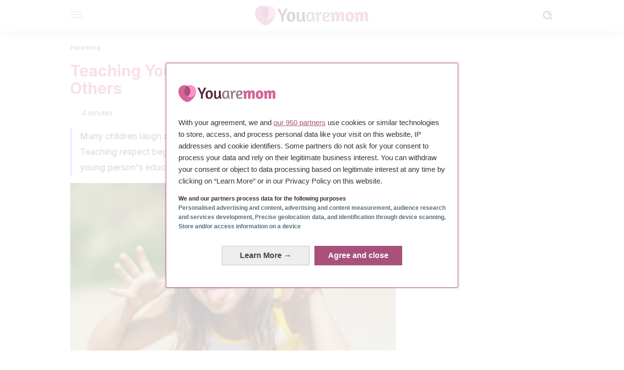

--- FILE ---
content_type: text/html; charset=utf-8
request_url: https://youaremom.com/parenting/child-make-fun-of-others/
body_size: 24773
content:
<!DOCTYPE html><html dir="ltr" lang="en" data-critters-container><head><meta charset="utf-8"><meta name="generator" content="Atomik 2.0.0"><meta name="viewport" content="width=device-width, initial-scale=1, maximum-scale=5"><link rel="icon" type="image/png" href="https://cdn.atomik.vip/themes/em/favicon.png"><meta name="theme-color" content="#a9507b"><title>Teaching Your Child not to Make Fun of Others - You are Mom</title><meta name="article:post_id" content="9957"><link rel="canonical" href="https://youaremom.com/parenting/child-make-fun-of-others/"><meta name="atomik:ads-provider" content="google"><meta name="description" content="It&#x27;s very important to teach our children never to make fun of others. Children should learn that behaviors like teasing and bullying are harmful and affect our ability to relate to the people around us."><meta property="og:description" content="It&#x27;s very important to teach our children never to make fun of others. Children should learn that behaviors like teasing and bullying are harmful and affect our ability to relate to the people around us."><meta name="robots" content="index,follow,max-snippet:-1,max-image-preview:large,max-video-preview:-1"><meta property="og:title" content="Teaching Your Child not to Make Fun of Others"><meta property="twitter:title" content="Teaching Your Child not to Make Fun of Others"><meta property="og:type" content="article"><meta property="og:image" content="https://youaremom.com/wp-content/uploads/2018/03/girl-sticking-out-tongue.jpg"><meta property="twitter:image" content="https://youaremom.com/wp-content/uploads/2018/03/girl-sticking-out-tongue.jpg"><meta property="og:image:width" content="500"><meta property="og:image:height" content="334"><meta property="og:image:secure_url" content="https://youaremom.com/wp-content/uploads/2018/03/girl-sticking-out-tongue.jpg"><meta name="twitter:card" content="summary_large_image"><script type="application/ld+json">{"@context":"https://schema.org","@graph":[{"@type":"NewsArticle","@id":"https://youaremom.com/parenting/child-make-fun-of-others/#article","isPartOf":{"@id":"https://youaremom.com/parenting/child-make-fun-of-others/"},"author":{"name":"Judith","@id":"https://youaremom.com/#/schema/person/5a28e463d41a132dc0c19c463f5cdc4c"},"headline":"Teaching Your Child not to Make Fun of Others","datePublished":"2018-03-22T15:51:00+01:00","dateModified":"2018-03-22T15:51:16+01:00","mainEntityOfPage":{"@id":"https://youaremom.com/parenting/child-make-fun-of-others/"},"wordCount":812,"commentCount":0,"publisher":{"@id":"https://youaremom.com/#organization"},"image":{"@id":"https://youaremom.com/parenting/child-make-fun-of-others/#primaryimage"},"thumbnailUrl":"https://youaremom.com/wp-content/uploads/2018/03/girl-sticking-out-tongue.jpg","articleSection":["Parenting"],"inLanguage":"en-US","potentialAction":[{"@type":"CommentAction","name":"Comment","target":["https://youaremom.com/parenting/child-make-fun-of-others/#respond"]}],"articleBody":"It's very important to teach our children never to make fun of others. Children should learn that behaviors like teasing and bullying are harmful and affect our ability to relate to the people around us.\r\nMaking fun of others hurts everyone involved\r\nWe don't often think about a child who makes fun of others as being a victim. But in reality, cruel behavior often disguises weakness and fear.\r\n\r\nMaking fun of others can be evidence of bad behavior learned at home, or can be a sign that a child is not comfortable in their own skin.\r\n\r\nIn some cases, children who have been victims of teasing lash out at other children to protect themselves.\r\n\r\nTeaching values begins at home. Some parents fail to put a stop to behaviors such as making fun of others, simply because they don't see them as a problem.\r\n\r\nIt may be that in their household, it's normal to make unkind remarks about others. When this is the case, children copy what they see.\r\nAggression at home\r\nWhen a child is making fun of others, it's worth finding out why. A lack of affection or aggression at home can trigger bullying in children.\r\n\r\nKids who grow up in this kind of environment may take out their frustration on others, through verbal and physical attacks on their apparently weaker peers.\r\n\r\nAll parents should understand that making fun of others can trigger aggressive behavior in their child. It can also affect their performance at school and undermine their ability to form meaningful relationships with others.\r\n\r\nIn terms of discipline, parents who observe their children engaging in bullying must take action immediately.\r\n\r\nEducating children on matters of emotions and relationships is something that takes time. Teaching a child not to make fun of others means helping them see that this kind of behavior is wrong.\r\n\r\nInviting children to put themselves in the other person's place is one way to do this, by encouraging empathy.\r\n\r\n\r\nHow to teach a child that making fun of others is wrong\r\nMaking fun of others can lead to rejection, bad grades at school, low self-esteem, increased aggression and insecurity. It also exacerbates aggression and insecurity. It goes against every rule of social behavior.\r\nShow them that others could do the same to them\r\nWhen a child is making fun of others, they are trying to take control of a situation and get attention. This might be the only way to relate to others they know.\r\n\r\nThe best way to put a stop to this behavior is by talking to your child. Explain the damage it does to others, and how unpleasant it is to be on the receiving end.\r\n\r\nIt's also important to show your child that making fun of others involves a risk. If they continue to do it, others may also decide to make fun of them or be aggressive towards them.\r\nLead by example\r\nParents must be a good role model and practice what they preach. It's also important to reinforce positive behavior by praising the child when they do the right thing.\r\n\r\nLove and affection are vital for teaching children not to make fun of others. A child who feels loved is less insecure, and far less likely to resort to aggression.\r\nRespect and tolerance: fundamental values\r\nWhen the child understands the damage caused by cruel words, they'll learn to accept other people and respect their differences.\r\n\r\nDeveloping values such as respect and tolerance will help your child to get along with others. As well as giving them a happier childhood, you'll help them to grow up into a better person in the future.\r\n\r\nParental introspection\r\nTo teach your child not to make fun of others, it's important to reflect on your own behavior.\r\n\r\nParents with low self-esteem who have difficulty forming friendships won't be able to lead by example. For this reason, moms and dads must know and value themselves to help their children do the same.\r\n\r\nEncouraging and motivating your little one is essential. Help them make new friends, to be positive about others and cooperate. This will help correct unkind behavior.\r\nGood professional advice can help children face their frustrations, manage their anger or insecurity and learn how to get along with others.\r\nWhat if my child is being teased?\r\nWhen our children are on the receiving end of teasing or bullying, it's especially important for parents to teach security and show them not to fear what others say about them. One strategy may include using humor to deflect cruel remarks.\r\n\r\nIf your child is being made fun of, offer them love and understanding. Reinforce their self-esteem and teach them to be true to themselves, regardless of what others may say.\r\n\r\n","citation":["Castillo Quiñonez, G. G. (2015). Promover los valores sociales y familiares para evitar las burlas y el índice de malas palabras dentro del salón de clases en los niños de 4 a 5 años de la escuela Dr. Otto Arosemena Gómez año lectivo 2014-2015(Bachelor&#8217;s thesis, Universidad de Guayaquil Facultad de Filosofía, Letras y Ciencias de la Educación). http://repositorio.ug.edu.ec/handle/redug/13219","Reynolds, C., &amp; Richmond, B. (1997). Escala de ansiedad manifiesta en niños (revisada). CMAS-R. Manual. México: El Manual Moderno.","Albornoz, N., Silva, N., &amp; López, M. (2015). Escuchando a los niños: Significados sobre aprendizaje y participación como ejes centrales de los procesos de inclusión educativa en un estudio en escuelas públicas en Chile. Estudios Pedagógicos (Valdivia), 41(ESPECIAL), 81-96. https://scielo.conicyt.cl/scielo.php?pid=S0718-07052015000300006&amp;script=sci_arttext"]},{"@type":"WebPage","@id":"https://youaremom.com/parenting/child-make-fun-of-others/","url":"https://youaremom.com/parenting/child-make-fun-of-others/","name":"Teaching Your Child not to Make Fun of Others - You are Mom","isPartOf":{"@id":"https://youaremom.com/#website"},"primaryImageOfPage":{"@id":"https://youaremom.com/parenting/child-make-fun-of-others/#primaryimage","image":"https://youaremom.com/wp-content/uploads/2018/03/girl-sticking-out-tongue.jpg"},"image":{"@id":"https://youaremom.com/parenting/child-make-fun-of-others/#primaryimage"},"thumbnailUrl":"https://youaremom.com/wp-content/uploads/2018/03/girl-sticking-out-tongue.jpg","datePublished":"2018-03-22T15:51:00+01:00","dateModified":"2018-03-22T15:51:16+01:00","description":"It's very important to teach our children never to make fun of others. Children should learn that behaviors like teasing and bullying are harmful and affect our ability to relate to the people around us.","breadcrumb":{"@id":"https://youaremom.com/parenting/child-make-fun-of-others/#breadcrumb"},"inLanguage":"en-US","potentialAction":[{"@type":"ReadAction","target":["https://youaremom.com/parenting/child-make-fun-of-others/"]}],"reviewedBy":{"@type":"Person","name":"María Alejandra Castro Arbeláez","description":"<p><strong>She has a Degree in Psychology</strong> from the <a href=\"http://www.urosario.edu.co/\" target=\"_blank\" rel=\"noopener noreferrer\">Universidad del Rosario</a>, Bogot&#225;, Colombia (2015), a&#160;<strong>Master's Degree in Clinical Psychoanalysis</strong> (2016) and a&#160;<strong>Master's Degree in Neuroscience</strong> (2018) from the <a href=\"https://www.usal.es/\" target=\"_blank\" rel=\"noopener noreferrer\">University of Salamanca</a>.</p><p> She has published a scientific article and is co-author of the book <strong>&#34;Cultural psychology: art, education, work&#34;</strong> (currently in publication). She has participated in neuroscience conferences. In addition, she has worked as <strong>a clinical psychologist and teacher</strong> both in Colombia and in Spain. She has been working on research on the connection between art and psychology. Currently, she is a professor of psychology and neuroscience at the <a href=\"https://www.pucmm.edu.do/?gclid=CjwKCAjw_MnmBRAoEiwAPRRWW3syXi75zj1vwJ41d5FOybckwvw1fiS8n-vin2DGTEYFFLTHBDYKpxoCnDQQAvD_BwE\" target=\"_blank\" rel=\"noopener noreferrer\">Pontificia Universidad Cat&#243;lica Madre y Maestra</a> , a psychotherapist and a content editor. In addition, <strong>she is studying on the doctorate program in Neurosciences</strong> at the University of Salamanca, where she is investigating the relationship between Alzheimer's disease and smell. Collegiate number: 172758</p>","url":"https://youaremom.com/author/maria-alejandra-castro-arbelaez/"}},{"@type":"ImageObject","inLanguage":"en-US","@id":"https://youaremom.com/parenting/child-make-fun-of-others/#primaryimage","url":"https://youaremom.com/wp-content/uploads/2018/03/girl-sticking-out-tongue.jpg","contentUrl":"https://youaremom.com/wp-content/uploads/2018/03/girl-sticking-out-tongue.jpg","width":500,"height":334},{"@type":"BreadcrumbList","@id":"https://youaremom.com/parenting/child-make-fun-of-others/#breadcrumb","itemListElement":[{"@type":"ListItem","position":1,"name":"Home","item":"https://youaremom.com/"},{"@type":"ListItem","position":2,"name":"Parenting","item":"https://youaremom.com/parenting/"},{"@type":"ListItem","position":3,"name":"Teaching Your Child not to Make Fun of Others"}]},{"@type":"WebSite","@id":"https://youaremom.com/#website","url":"https://youaremom.com/","name":"You are Mom","description":"Magazine for mothers with advice on pregnancy, babies, and children","publisher":{"@id":"https://youaremom.com/#organization"},"potentialAction":[{"@type":"SearchAction","target":{"@type":"EntryPoint","urlTemplate":"https://youaremom.com/?s={search_term_string}"},"query-input":{"@type":"PropertyValueSpecification","valueRequired":true,"valueName":"search_term_string"}}],"inLanguage":"en-US"},{"@type":"Organization","@id":"https://youaremom.com/#organization","name":"You are Mom","url":"https://youaremom.com/","logo":{"@type":"ImageObject","inLanguage":"en-US","@id":"https://youaremom.com/#/schema/logo/image/","url":"https://youaremom.com/wp-content/uploads/2021/12/youaremom.png","contentUrl":"https://youaremom.com/wp-content/uploads/2021/12/youaremom.png","width":600,"height":60,"caption":"You are Mom"},"image":{"@id":"https://youaremom.com/#/schema/logo/image/"},"sameAs":["https://www.facebook.com/You-are-Mom-147865939132054/"]},{"@type":"Person","@id":"https://youaremom.com/#/schema/person/5a28e463d41a132dc0c19c463f5cdc4c","name":"Judith","url":"https://youaremom.com/author/judith/"}]}</script><meta property="fb:app_id" content="1296666387109109"><meta property="fb:pages" content="147865939132054"><meta name="atomik:monetizable"><meta property="article:published_time" content="2018-03-22T15:51:00+01:00"><meta property="article:modified_time" content="2018-03-22T15:51:16+01:00"><meta property="og:site_name" content="You are Mom"><meta name="application-name" content="You are Mom"><meta name="apple-mobile-web-app-title" content="You are Mom"><link rel="preload" as="image" imagesrcset="https://youaremom.com/wp-content/uploads/2018/03/girl-sticking-out-tongue-300x200.jpg?auto=webp&amp;quality=7500&amp;width=128&amp;crop=16:9,smart,safe&amp;format=webp&amp;optimize=medium&amp;dpr=2&amp;fit=cover&amp;fm=webp&amp;q=75&amp;w=128&amp;h=72 128w, https://youaremom.com/wp-content/uploads/2018/03/girl-sticking-out-tongue-300x200.jpg?auto=webp&amp;quality=7500&amp;width=256&amp;crop=16:9,smart,safe&amp;format=webp&amp;optimize=medium&amp;dpr=2&amp;fit=cover&amp;fm=webp&amp;q=75&amp;w=256&amp;h=144 256w, https://youaremom.com/wp-content/uploads/2018/03/girl-sticking-out-tongue-300x200.jpg?auto=webp&amp;quality=7500&amp;width=384&amp;crop=16:9,smart,safe&amp;format=webp&amp;optimize=medium&amp;dpr=2&amp;fit=cover&amp;fm=webp&amp;q=75&amp;w=384&amp;h=216 384w, https://youaremom.com/wp-content/uploads/2018/03/girl-sticking-out-tongue-300x200.jpg?auto=webp&amp;quality=7500&amp;width=640&amp;crop=16:9,smart,safe&amp;format=webp&amp;optimize=medium&amp;dpr=2&amp;fit=cover&amp;fm=webp&amp;q=75&amp;w=640&amp;h=360 640w, https://youaremom.com/wp-content/uploads/2018/03/girl-sticking-out-tongue-300x200.jpg?auto=webp&amp;quality=7500&amp;width=750&amp;crop=16:9,smart,safe&amp;format=webp&amp;optimize=medium&amp;dpr=2&amp;fit=cover&amp;fm=webp&amp;q=75&amp;w=750&amp;h=422 750w, https://youaremom.com/wp-content/uploads/2018/03/girl-sticking-out-tongue-300x200.jpg?auto=webp&amp;quality=7500&amp;width=828&amp;crop=16:9,smart,safe&amp;format=webp&amp;optimize=medium&amp;dpr=2&amp;fit=cover&amp;fm=webp&amp;q=75&amp;w=828&amp;h=466 828w, https://youaremom.com/wp-content/uploads/2018/03/girl-sticking-out-tongue-300x200.jpg?auto=webp&amp;quality=7500&amp;width=1080&amp;crop=16:9,smart,safe&amp;format=webp&amp;optimize=medium&amp;dpr=2&amp;fit=cover&amp;fm=webp&amp;q=75&amp;w=1080&amp;h=608 1080w, https://youaremom.com/wp-content/uploads/2018/03/girl-sticking-out-tongue-300x200.jpg?auto=webp&amp;quality=7500&amp;width=1200&amp;crop=16:9,smart,safe&amp;format=webp&amp;optimize=medium&amp;dpr=2&amp;fit=cover&amp;fm=webp&amp;q=75&amp;w=1200&amp;h=675 1200w, https://youaremom.com/wp-content/uploads/2018/03/girl-sticking-out-tongue-300x200.jpg?auto=webp&amp;quality=7500&amp;width=1920&amp;crop=16:9,smart,safe&amp;format=webp&amp;optimize=medium&amp;dpr=2&amp;fit=cover&amp;fm=webp&amp;q=75&amp;w=1920&amp;h=1080 1920w" imagesizes="(max-width: 768px) 100vw, (max-width: 1200px) 50vw, 33vw" fetchpriority="high"><meta name="next-head-count" content="31"><link rel="manifest" href="/manifest.json?v=2.0.0"><link rel="preload" href="https://cdn.atomik.vip/releases/youaremom.com/_next/static/media/e4af272ccee01ff0-s.p.woff2" as="font" type="font/woff2" crossorigin="anonymous" data-next-font="size-adjust"><script defer nomodule src="https://cdn.atomik.vip/releases/youaremom.com/_next/static/chunks/polyfills-42372ed130431b0a.js"></script><script src="https://cdn.atomik.vip/releases/youaremom.com/_next/static/chunks/webpack-6705f5e6ff6533e4.js" defer></script><script src="https://cdn.atomik.vip/releases/youaremom.com/_next/static/chunks/framework-64ad27b21261a9ce.js" defer></script><script src="https://cdn.atomik.vip/releases/youaremom.com/_next/static/chunks/main-6c33eb3326efc438.js" defer></script><script src="https://cdn.atomik.vip/releases/youaremom.com/_next/static/chunks/pages/_app-1d6740297428abc5.js" defer></script><script src="https://cdn.atomik.vip/releases/youaremom.com/_next/static/chunks/610-713c90447c4841ce.js" defer></script><script src="https://cdn.atomik.vip/releases/youaremom.com/_next/static/chunks/397-b89040850d9ed983.js" defer></script><script src="https://cdn.atomik.vip/releases/youaremom.com/_next/static/chunks/pages/%5B...slug%5D-3afdb33b4ee6a920.js" defer></script><script src="https://cdn.atomik.vip/releases/youaremom.com/_next/static/danuIsjBerTuIXBSEb0Im/_buildManifest.js" defer></script><script src="https://cdn.atomik.vip/releases/youaremom.com/_next/static/danuIsjBerTuIXBSEb0Im/_ssgManifest.js" defer></script><style>.__className_26bc0c{font-family:__Inter_26bc0c,__Inter_Fallback_26bc0c;font-style:normal}</style><link rel="stylesheet" href="https://cdn.atomik.vip/releases/youaremom.com/_next/static/css/fc02dd170cff7d52.css" data-n-g media="print" onload="this.media='all'"><noscript><link rel="stylesheet" href="https://cdn.atomik.vip/releases/youaremom.com/_next/static/css/fc02dd170cff7d52.css" data-n-g></noscript><noscript data-n-css></noscript><style data-styled data-styled-version="6.1.19">*{margin:0;padding:0;box-sizing:border-box;-webkit-font-smoothing:antialiased;-moz-osx-font-smoothing:grayscale;}/*!sc*/
html{font-size:62.5%;}/*!sc*/
body{font-family:'Inter',-apple-system,BlinkMacSystemFont,'Segoe UI',Roboto,Oxygen,Ubuntu,Cantarell,'Open Sans','Helvetica Neue',sans-serif;color:#53273c;line-height:1.5;font-size:1.6rem;}/*!sc*/
img{max-width:100%;height:auto;display:block;}/*!sc*/
a{color:inherit;text-decoration:none;}/*!sc*/
button{cursor:pointer;border:none;background:none;}/*!sc*/
.critical{opacity:0;animation:fadeIn 0.3s ease-in forwards;}/*!sc*/
@keyframes fadeIn{from{opacity:0;}to{opacity:1;}}/*!sc*/
.lazy-load{opacity:0;transition:opacity 0.3s ease-in;}/*!sc*/
.lazy-load.loaded{opacity:1;}/*!sc*/
@media print{body{background:white;color:black;}}/*!sc*/
data-styled.g1[id="sc-global-eOYDwd1"]{content:"sc-global-eOYDwd1,"}/*!sc*/
.juvPYu{text-decoration:none;color:inherit;}/*!sc*/
data-styled.g2[id="sc-41d1e5f0-0"]{content:"juvPYu,"}/*!sc*/
.hchJLB{cursor:pointer;}/*!sc*/
.hchJLB .bar{border:solid 0.2rem #cacaca;margin-bottom:calc(0.8rem / 2);width:2.5rem;transition:0.5s;border:0;height:0.2rem;background-color:#7850ab;opacity:0.5;}/*!sc*/
.hchJLB .header__hamburger{display:inline-block;position:absolute;right:0;padding:3em;}/*!sc*/
.hchJLB .hamburger__bar1.isOpen{transform:rotate(45deg) translate(0,0.9rem);}/*!sc*/
.hchJLB .hamburger__bar2.isOpen{opacity:0;}/*!sc*/
.hchJLB .hamburger__bar3.isOpen{transform:rotate(-45deg) translate(0,-0.9rem);}/*!sc*/
data-styled.g3[id="sc-e2e8f66c-0"]{content:"hchJLB,"}/*!sc*/
.fyUkVn{display:none;}/*!sc*/
@media (max-width:899px){.fyUkVn{display:block;}}/*!sc*/
data-styled.g8[id="sc-ecc171ae-0"]{content:"fyUkVn,"}/*!sc*/
.RRoWe{margin:1.6rem 0;border:0;background:repeating-linear-gradient( -45deg,transparent 0px,transparent 2px,#ffe3f0 2px,#ffe3f0 4px );height:0.8rem;width:100%;}/*!sc*/
.kacnQm{margin:1.6rem 0;border:0;background:repeating-linear-gradient( -45deg,transparent 0px,transparent 2px,#d4649a 2px,#d4649a 4px );height:0.8rem;width:100%;}/*!sc*/
data-styled.g9[id="sc-da22e0c1-0"]{content:"RRoWe,kacnQm,"}/*!sc*/
.hNjlvt{display:flex;top:0;z-index:50;background-color:#fff;position:fixed;width:100%;height:4.8rem;box-shadow:0 -4px 24px rgb(0 0 0 / 25%);}/*!sc*/
@media (min-width: 900px){.hNjlvt{height:6.4rem;}}/*!sc*/
data-styled.g26[id="sc-ec358cf-0"]{content:"hNjlvt,"}/*!sc*/
.iqglDR{display:flex;width:100%;justify-content:space-between;align-items:center;max-width:1024px;margin:0 auto;padding:0 1.6rem;}/*!sc*/
data-styled.g27[id="sc-ec358cf-1"]{content:"iqglDR,"}/*!sc*/
.eziThn{display:flex;align-items:center;position:absolute;top:50%;left:50%;transform:translate(-50%,-50%);}/*!sc*/
.eziThn a.home__link{display:flex;align-items:center;}/*!sc*/
.eziThn a.as__link{display:flex;justify-content:center;align-items:center;position:relative;margin-left:1.6rem;padding-left:0.8rem;}/*!sc*/
.eziThn a.as__link::before{content:'';width:0.1rem;height:1.5rem;left:-0.5rem;background-color:#cacaca;position:absolute;}/*!sc*/
@media (min-width: 900px){.eziThn a.as__link{margin-left:0.8rem;padding-left:0.8rem;}.eziThn a.as__link::before{content:'';height:2.1rem;top:1rem;left:-1.2rem;}}/*!sc*/
data-styled.g29[id="sc-ec358cf-3"]{content:"eziThn,"}/*!sc*/
.cNbuxU{cursor:pointer;width:2.4rem;height:2.4rem;}/*!sc*/
data-styled.g30[id="sc-ec358cf-4"]{content:"cNbuxU,"}/*!sc*/
.hVgXxB{width:14.5rem;height:3rem;}/*!sc*/
@media (min-width: 900px){.hVgXxB{width:27rem;height:4rem;}}/*!sc*/
data-styled.g31[id="sc-ec358cf-5"]{content:"hVgXxB,"}/*!sc*/
.cPCepI{color:#414141;margin:1.6rem 0;font-size:1.8rem;line-height:3.2rem;}/*!sc*/
data-styled.g33[id="sc-1d9c7da-0"]{content:"cPCepI,"}/*!sc*/
.fqPDYx{color:#a9507b;margin-top:2.4rem;font-size:2.8rem;line-height:3.6rem;}/*!sc*/
.dPPfkR{color:#a9507b;margin-top:2.4rem;font-size:2.0rem;line-height:3.2rem;}/*!sc*/
data-styled.g37[id="sc-ddc6bf4d-0"]{content:"fqPDYx,dPPfkR,"}/*!sc*/
.hGooCS{word-break:keep-all;color:#414141;list-style-type:disc;line-height:3.2rem;margin:1.6rem 2.4rem;}/*!sc*/
.fOPgoH{word-break:keep-all;list-style-type:disc;font-size:1.8rem;line-height:3rem;}/*!sc*/
@media (min-width: 900px){.fOPgoH{line-height:4rem;}}/*!sc*/
data-styled.g38[id="sc-198fadb-0"]{content:"hGooCS,fOPgoH,"}/*!sc*/
.llhwez{margin-top:0.8rem;margin-bottom:0.8rem;position:relative;}/*!sc*/
@media (min-width:480px){.llhwez{margin-bottom:1.6rem;}}/*!sc*/
data-styled.g45[id="sc-5b040df8-0"]{content:"llhwez,"}/*!sc*/
.ZpBrN{position:relative;overflow:hidden;height:26.5rem;margin:0 -1.6rem;}/*!sc*/
@media (min-width:480px){.ZpBrN{height:38.5rem;}}/*!sc*/
@media (min-width: 900px){.ZpBrN{margin:0 0;}}/*!sc*/
data-styled.g46[id="sc-ad9655fb-0"]{content:"ZpBrN,"}/*!sc*/
.dQrdHX{font-style:italic;}/*!sc*/
data-styled.g48[id="sc-66d0b029-0"]{content:"dQrdHX,"}/*!sc*/
.imsOud{background-color:#7e3b5b;width:100%;padding:2.4rem 0;}/*!sc*/
@media (min-width: 900px){.imsOud{padding-top:4.8rem;}}/*!sc*/
data-styled.g52[id="sc-453623fd-0"]{content:"imsOud,"}/*!sc*/
.fOeHvD{max-width:1024px;margin:0 auto;padding:0 0.8rem;}/*!sc*/
data-styled.g53[id="sc-453623fd-1"]{content:"fOeHvD,"}/*!sc*/
.bhYmjj{display:flex;justify-content:center;margin-bottom:2.4rem;opacity:0.25;}/*!sc*/
data-styled.g54[id="sc-453623fd-2"]{content:"bhYmjj,"}/*!sc*/
.hMlWZu{display:flex;flex-direction:column;align-items:center;justify-content:center;text-align:center;gap:1.6rem;}/*!sc*/
@media (min-width: 900px){.hMlWZu{flex-direction:row;justify-content:space-between;}}/*!sc*/
data-styled.g55[id="sc-453623fd-3"]{content:"hMlWZu,"}/*!sc*/
.jEToJr{text-align:center;margin-top:1.6rem;margin-bottom:1.6rem;list-style:none;}/*!sc*/
.jEToJr a{padding:0.8rem;color:#fff1f7;font-size:1.6rem;line-height:2.4rem;}/*!sc*/
data-styled.g56[id="sc-453623fd-4"]{content:"jEToJr,"}/*!sc*/
.lkBHRb{color:#ffaed5;font-size:1.4rem;line-height:2rem;}/*!sc*/
.lkBHRb p{color:#ffaed5;font-size:1.4rem;line-height:2rem;}/*!sc*/
data-styled.g58[id="sc-453623fd-6"]{content:"lkBHRb,"}/*!sc*/
.fpvcPF{width:100%;margin:0 auto;min-height:100vh;}/*!sc*/
data-styled.g60[id="sc-f0eb3b8f-0"]{content:"fpvcPF,"}/*!sc*/
.kwuqzJ{display:flex;width:100%;flex-direction:column;margin-top:4.8rem;}/*!sc*/
@media (min-width: 900px){.kwuqzJ{margin-top:calc(3.2rem * 2);}}/*!sc*/
data-styled.g63[id="sc-472c8f60-0"]{content:"kwuqzJ,"}/*!sc*/
.knVayY{display:flex;align-items:center;justify-content:center;width:fit-content;cursor:pointer;border:1px solid transparent;color:#fff;background-color:#9564d5;border-radius:0.4rem;padding:0.8rem 1.6rem;font-size:1.6rem;font-weight:700;line-height:2.4rem;}/*!sc*/
.knVayY:hover{background-color:#71cce5;box-shadow:-6px 6px 0px 0px rgba(0,0,0,0.2);}/*!sc*/
.knVayY svg{margin-right:0.8rem;}/*!sc*/
data-styled.g73[id="sc-71eeb33a-0"]{content:"knVayY,"}/*!sc*/
.iSsFol{display:flex;width:100%;flex-direction:column;margin-bottom:1.6rem;}/*!sc*/
.iSsFol img{border-top-right-radius:4px;border-top-left-radius:4px;}/*!sc*/
@media (min-width: 900px){.iSsFol{max-width:24.5rem;}}/*!sc*/
data-styled.g94[id="sc-d31cd582-0"]{content:"iSsFol,"}/*!sc*/
.erphLp{display:flex;width:100%;height:18rem;position:relative;}/*!sc*/
@media (min-width:480px){.erphLp{min-height:26.5rem;}}/*!sc*/
@media (min-width: 900px){.erphLp{min-height:20rem;}}/*!sc*/
data-styled.g95[id="sc-d31cd582-1"]{content:"erphLp,"}/*!sc*/
.kWqpDQ{display:flex;flex-direction:column;padding:0.8rem 0;}/*!sc*/
data-styled.g96[id="sc-d31cd582-2"]{content:"kWqpDQ,"}/*!sc*/
.gcfuHF{font-size:1.2rem;font-weight:700;line-height:1.7rem;text-transform:uppercase;color:#d4649a;}/*!sc*/
data-styled.g97[id="sc-d31cd582-3"]{content:"gcfuHF,"}/*!sc*/
.dnmfTP{font-size:2.0rem;font-weight:700;line-height:2.6rem;color:#53273c;word-break:break-word;overflow:hidden;text-overflow:ellipsis;display:-webkit-box;-webkit-line-clamp:3;-webkit-box-orient:vertical;}/*!sc*/
.dnmfTP:hover{color:#9564d5;}/*!sc*/
data-styled.g98[id="sc-d31cd582-4"]{content:"dnmfTP,"}/*!sc*/
.qGcqi{display:flex;flex-direction:column;width:100%;}/*!sc*/
data-styled.g100[id="sc-5cb71777-0"]{content:"qGcqi,"}/*!sc*/
.SEJRu{width:100%;margin-top:2.4rem;max-width:1024px;margin:0 auto;}/*!sc*/
@media (min-width: 900px){.SEJRu{display:grid;grid-template-columns:repeat(4,1fr);gap:1rem;}.SEJRu div{max-width:inherit;}}/*!sc*/
data-styled.g101[id="sc-5cb71777-1"]{content:"SEJRu,"}/*!sc*/
.eGCOj{display:flex;flex-direction:column;max-width:1024px;margin:0 auto;padding:0 1.6rem;margin-bottom:4.0rem;}/*!sc*/
.eGCOj button{align-self:center;}/*!sc*/
data-styled.g121[id="sc-eaa33597-0"]{content:"eGCOj,"}/*!sc*/
.bWIHUY{font-size:calc(1.2rem * 2);font-weight:700;line-height:2.9rem;color:#696969;padding-bottom:0.8rem;margin-bottom:2.4rem;background-image:linear-gradient(to right,#cacaca 45%,transparent 0%);background-size:7px 1px;background-position:bottom;background-repeat:repeat-x;}/*!sc*/
data-styled.g122[id="sc-eaa33597-1"]{content:"bWIHUY,"}/*!sc*/
.dfuPdX{padding:0 1.6rem;max-width:1024px;margin:0 auto;}/*!sc*/
.dfuPdX #taboola-below-article-thumbnails{bottom:inherit;}/*!sc*/
@media (min-width: 900px){.dfuPdX >div{max-width:66.8rem;}}/*!sc*/
.dfuPdX .organic-thumbnails-rr .videoCube,.dfuPdX .alternating-thumbnails-rr .videoCube,.dfuPdX .alternating-thumbnails-rr .videoCube.syndicatedItem,.dfuPdX .trc_elastic_alternating-thumbnails-rr div.videoCube,.dfuPdX .trc_elastic_organic-thumbnails-rr .trc_rbox_outer .videoCube{box-shadow:0px 4px 8px rgba(0,0,0,0.08);border-radius:0.4rem;-webkit-border-radius:0.4rem;margin:1.1rem;width:calc(100% - 1.5rem);padding:0 0 0.8rem 0;transition:all 0.5s;}/*!sc*/
.dfuPdX .trc_elastic_alternating-thumbnails-rr div.videoCube:hover,.dfuPdX .trc_elastic_organic-thumbnails-rr .trc_rbox_outer .videoCube:hover{opacity:0.8;transition:all 0.3s;}/*!sc*/
.dfuPdX .thumbs-feed-01-a .videoCube.syndicatedItem,.dfuPdX .thumbs-feed-01 .videoCube.syndicatedItem{border-radius:0.4rem;-webkit-border-radius:0.4rem;padding:0 0 0.8rem 0;}/*!sc*/
.dfuPdX .trc_related_container div.videoCube.thumbnail_bottom .thumbBlock,.dfuPdX .trc_related_container div.videoCube.thumbnail_top .thumbBlock{border-top-left-radius:0.4rem;border-top-right-radius:0.4rem;}/*!sc*/
.dfuPdX .alternating-thumbnails-rr .syndicatedItem .branding,.dfuPdX .alternating-thumbnails-rr .syndicatedItem .video-title,.dfuPdX .alternating-thumbnails-rr .video-title,.dfuPdX .organic-thumbnails-rr .video-label-box{padding:0 0.8rem;}/*!sc*/
.dfuPdX .organic-thumbs-feed-01 .video-label,.dfuPdX .organic-thumbnails-rr .video-label,.dfuPdX .organic-thumbs-feed-01-c .video-label,.dfuPdX .exchange-thumbs-feed-01 .video-label,.dfuPdX .alternating-thumbnails-rr .video-label{font-family:initial;}/*!sc*/
.dfuPdX .exchange-thumbs-feed-01 .sponsored,.dfuPdX .exchange-thumbs-feed-01 .sponsored-url,.dfuPdX .exchange-thumbs-feed-01 .video-title,.dfuPdX .organic-thumbs-feed-01 .sponsored,.dfuPdX .organic-thumbs-feed-01 .sponsored-url,.dfuPdX .organic-thumbnails-rr .sponsored,.dfuPdX .organic-thumbnails-rr .sponsored-url,.dfuPdX .organic-thumbs-feed-01-c .video-title,.dfuPdX .organic-thumbs-feed-01-c .sponsored,.dfuPdX .organic-thumbs-feed-01-c .sponsored-url,.dfuPdX .organic-thumbnails-rr .video-title,.dfuPdX .organic-thumbs-feed-01 .video-title,.dfuPdX .thumbs-feed-01 .syndicatedItem .video-title,.dfuPdX .thumbs-feed-01-b .syndicatedItem .video-title,.dfuPdX .thumbs-feed-01-a .syndicatedItem .video-titlem,.dfuPdX .thumbs-feed-01-a .syndicatedItem .video-title,.dfuPdX .alternating-thumbnails-rr .syndicatedItem .video-title,.dfuPdX .alternating-thumbnails-rr .sponsored,.dfuPdX .alternating-thumbnails-rr .sponsored-url,.dfuPdX .alternating-thumbnails-rr .video-title{color:#414141;font-family:'__Inter_26bc0c','__Inter_Fallback_26bc0c';font-weight:700;line-height:1.4;font-size:2.0rem;display:inline-block;max-height:9rem;}/*!sc*/
.dfuPdX .videoCube span.video-title:hover,.dfuPdX .videoCube_hover span.video-title{text-decoration:none;color:#2d2d2d;}/*!sc*/
.dfuPdX .organic-thumbs-feed-01 .video-description,.dfuPdX .exchange-thumbs-feed-01 .sponsored,.dfuPdX .exchange-thumbs-feed-01 .sponsored-url,.dfuPdX .exchange-thumbs-feed-01 .video-description,.dfuPdX .thumbs-feed-01 .syndicatedItem .video-description,.dfuPdX .thumbs-feed-01-a .syndicatedItem .video-description{color:#414141;font-family:'__Inter_26bc0c','__Inter_Fallback_26bc0c';font-weight:normal;line-height:1.5;font-size:1.6rem;display:inline-block;transition:all 0.5s;max-height:6.4rem;}/*!sc*/
.dfuPdX .exchange-thumbs-feed-01 .videoCube:hover .video-label-box .video-description,.dfuPdX .organic-thumbs-feed-01 .videoCube:hover .video-label-box .video-description,.dfuPdX .thumbs-feed-01 .videoCube:hover .video-label-box .video-description,.dfuPdX .thumbs-feed-01-a .videoCube:hover .video-label-box .video-description{text-decoration:none;color:#414141;}/*!sc*/
.dfuPdX .alternating-thumbnails-rr .syndicatedItem .branding{padding:0 0.8rem;}/*!sc*/
.dfuPdX .exchange-thumbs-feed-01 .branding,.dfuPdX .alternating-thumbnails-rr .syndicatedItem .branding,.dfuPdX .thumbs-feed-01-b .syndicatedItem .branding,.dfuPdX .thumbs-feed-01-a .syndicatedItem .branding,.dfuPdX .thumbs-feed-01 .syndicatedItem .branding,.dfuPdX .organic-thumbs-feed-01 .branding,.dfuPdX .organic-thumbs-feed-01-c .branding{color:#87877d;font-family:'__Inter_26bc0c','__Inter_Fallback_26bc0c';font-weight:normal;line-height:1.6;font-size:1.4rem;display:inline-block;}/*!sc*/
.dfuPdX .trc_related_container .logoDiv,.dfuPdX .trc_related_container .trc_header_ext .logoDiv{margin-right:1.6rem;}/*!sc*/
data-styled.g123[id="sc-4e7f0fb9-0"]{content:"dfuPdX,"}/*!sc*/
.gJfYSD{display:flex;margin:1.6rem 0;}/*!sc*/
data-styled.g126[id="sc-6f0f1473-0"]{content:"gJfYSD,"}/*!sc*/
.DuvQj{position:relative;}/*!sc*/
.DuvQj a{font-size:1.2rem;font-weight:700;color:#b1b1b1;line-height:2rem;color:#9564d5;}/*!sc*/
.DuvQj:not(:last-child){margin-right:1.8rem;}/*!sc*/
.DuvQj:not(:last-child)::after{content:'';width:0.4rem;height:0.4rem;background:#9564d5;border-radius:50%;position:absolute;margin-left:1rem;top:60%;transform:translate(-50%,-50%);}/*!sc*/
data-styled.g127[id="sc-6f0f1473-1"]{content:"DuvQj,"}/*!sc*/
.jMxbXG{display:flex;justify-content:center;align-items:center;width:100%;justify-content:flex-start;font-size:1.4rem;color:#414141;background-color:transparent;border:none;outline:none;}/*!sc*/
data-styled.g128[id="sc-14672f91-0"]{content:"jMxbXG,"}/*!sc*/
.jTFKlo{display:block;}/*!sc*/
data-styled.g129[id="sc-171bfc46-0"]{content:"jTFKlo,"}/*!sc*/
.kAURME{display:flex;justify-content:space-between;align-items:center;width:100%;cursor:pointer;}/*!sc*/
.kAURME svg{transform:rotate(-90deg);transition:all 0.5s;}/*!sc*/
data-styled.g130[id="sc-171bfc46-1"]{content:"kAURME,"}/*!sc*/
.gSidVX{display:flex;width:100%;align-items:flex-start;overflow:hidden;transition:all 0.3s;height:0px;}/*!sc*/
data-styled.g131[id="sc-171bfc46-2"]{content:"gSidVX,"}/*!sc*/
.lnnnPA{padding:0.2rem 0;width:100%;}/*!sc*/
data-styled.g132[id="sc-171bfc46-3"]{content:"lnnnPA,"}/*!sc*/
.bKHoxr button{cursor:pointer;}/*!sc*/
.bKHoxr hr:first-child{margin-bottom:0.8rem;}/*!sc*/
.bKHoxr hr:last-child{margin-top:0.8rem;}/*!sc*/
.bKHoxr p,.bKHoxr li{font-size:1.4rem;line-height:2.8rem;margin:0;}/*!sc*/
.bKHoxr ul{margin-top:0;margin-bottom:0;margin-right:0;}/*!sc*/
.bKHoxr hr.divider__content{border:0;background-image:linear-gradient( to right,#ffc8e2 45%,transparent 0% );background-size:0.7rem 0.1rem;background-position:bottom;background-repeat:repeat-x;height:0.4rem;width:100%;}/*!sc*/
data-styled.g133[id="sc-7b300efb-0"]{content:"bKHoxr,"}/*!sc*/
.aFnGA{margin-left:0.8rem;line-height:2.8rem;}/*!sc*/
data-styled.g134[id="sc-7b300efb-1"]{content:"aFnGA,"}/*!sc*/
.kOIPjD{display:flex;align-items:center;line-height:2.4rem;margin-top:0.8rem;}/*!sc*/
.kOIPjD span{font-size:1.4rem;margin-left:0.8rem;color:#414141;}/*!sc*/
data-styled.g141[id="sc-48a21364-0"]{content:"kOIPjD,"}/*!sc*/
@media (min-width: 900px){.guoKwl{display:flex;flex-direction:column;}}/*!sc*/
data-styled.g142[id="sc-cf5d4015-0"]{content:"guoKwl,"}/*!sc*/
@media (min-width: 900px){.iXgWtC{display:flex;gap:2.4rem;max-width:1024px;padding:0 1.6rem;min-width:0;width:100%;align-self:center;}}/*!sc*/
data-styled.g143[id="sc-cf5d4015-1"]{content:"iXgWtC,"}/*!sc*/
.eUBmZl{padding:0 1.6rem;}/*!sc*/
@media (min-width: 900px){.eUBmZl{padding:0;max-width:66.8rem;min-width:0;width:100%;}}/*!sc*/
data-styled.g144[id="sc-cf5d4015-2"]{content:"eUBmZl,"}/*!sc*/
.kvJJWs{font-size:1.8rem;line-height:3.2rem;}/*!sc*/
data-styled.g145[id="sc-cf5d4015-3"]{content:"kvJJWs,"}/*!sc*/
.lkIwgJ{display:none;padding-top:1.6rem;}/*!sc*/
@media (min-width: 900px){.lkIwgJ{display:block;width:30rem;}}/*!sc*/
data-styled.g146[id="sc-cf5d4015-4"]{content:"lkIwgJ,"}/*!sc*/
.cmkGnl{font-size:calc(1.6rem * 2);color:#d4649a;line-height:3.6rem;}/*!sc*/
data-styled.g147[id="sc-cf5d4015-5"]{content:"cmkGnl,"}/*!sc*/
.jXptuZ{display:flex;align-items:center;margin-top:1.6rem;margin-bottom:1.6rem;}/*!sc*/
.jXptuZ span{font-size:1.4rem;color:#7e3b5b;margin-left:0.8rem;}/*!sc*/
data-styled.g148[id="sc-cf5d4015-6"]{content:"jXptuZ,"}/*!sc*/
.dpbizS{display:flex;justify-content:center;align-items:center;width:1.6rem;height:1.6rem;}/*!sc*/
data-styled.g149[id="sc-cf5d4015-7"]{content:"dpbizS,"}/*!sc*/
.iQRkDv{position:relative;overflow:hidden;height:26.5rem;margin:0 -1.6rem;}/*!sc*/
@media (min-width:480px){.iQRkDv{height:38.5rem;}}/*!sc*/
@media (min-width: 900px){.iQRkDv{margin:0 0;}}/*!sc*/
data-styled.g150[id="sc-cf5d4015-8"]{content:"iQRkDv,"}/*!sc*/
.eWImVj{font-size:1.8rem;line-height:3.2rem;color:#414141;border-left:0.4rem solid #c293ff;padding-left:1.6rem;margin:1.6rem 0;}/*!sc*/
data-styled.g151[id="sc-cf5d4015-9"]{content:"eWImVj,"}/*!sc*/
.fDXFdS{display:none;-webkit-box-flex:1;flex:auto;min-height:100%;}/*!sc*/
@media (min-width: 900px){.fDXFdS{display:block;}}/*!sc*/
data-styled.g152[id="sc-cf5d4015-10"]{content:"fDXFdS,"}/*!sc*/
.fjimMJ{display:flex;align-items:center;padding:0.8rem;background-color:#f1f1f1;border-radius:0.4rem;margin-bottom:1.6rem;}/*!sc*/
.fjimMJ p{font-size:1.2rem;line-height:1.8rem;color:#717169;margin:0;}/*!sc*/
data-styled.g153[id="sc-cf5d4015-11"]{content:"fjimMJ,"}/*!sc*/
.fgxhJN{margin-right:0.8rem;}/*!sc*/
data-styled.g154[id="sc-cf5d4015-12"]{content:"fgxhJN,"}/*!sc*/
</style></head><body><div id="__next"><script type="text/javascript" id="taboola_loader" async>
            window._taboola = window._taboola || [];
            _taboola.push({article: 'auto'});
            !function (e, f, u, i) {
                if (!document.getElementById(i)) {
                    e.async = 1;
                    e.src = u;
                    e.id = i;
                    f.parentNode.insertBefore(e, f);
                }
            }(
                document.createElement('script'),
                document.getElementsByTagName('script')[0],
                '//cdn.taboola.com/libtrc/grupomcontigo-english-network/loader.js',
                'tb_loader_script'
              );
            if (window.performance && typeof window.performance.mark == 'function') {
                window.performance.mark('tbl_ic');
            }
          </script><main class="__className_26bc0c"><header class="sc-ec358cf-0 hNjlvt"><div class="sc-ec358cf-1 iqglDR"><div class="sc-e2e8f66c-0 hchJLB header__hamburger"><div class="bar hamburger__bar1 "></div><div class="bar hamburger__bar2 "></div><div class="bar hamburger__bar3 "></div></div><div class="sc-ec358cf-3 eziThn"><a target="_self" rel="noopener" class="home__link" style="text-decoration:none" href="/"><img alt="Logo image" fetchpriority="auto" loading="lazy" decoding="async" data-nimg="1" class="sc-ec358cf-5 hVgXxB" style="color:transparent;background-size:cover;background-position:50% 50%;background-repeat:no-repeat;background-image:url(&quot;data:image/svg+xml;charset=utf-8,%3Csvg xmlns=&#x27;http://www.w3.org/2000/svg&#x27; %3E%3Cfilter id=&#x27;b&#x27; color-interpolation-filters=&#x27;sRGB&#x27;%3E%3CfeGaussianBlur stdDeviation=&#x27;20&#x27;/%3E%3CfeColorMatrix values=&#x27;1 0 0 0 0 0 1 0 0 0 0 0 1 0 0 0 0 0 100 -1&#x27; result=&#x27;s&#x27;/%3E%3CfeFlood x=&#x27;0&#x27; y=&#x27;0&#x27; width=&#x27;100%25&#x27; height=&#x27;100%25&#x27;/%3E%3CfeComposite operator=&#x27;out&#x27; in=&#x27;s&#x27;/%3E%3CfeComposite in2=&#x27;SourceGraphic&#x27;/%3E%3CfeGaussianBlur stdDeviation=&#x27;20&#x27;/%3E%3C/filter%3E%3Cimage width=&#x27;100%25&#x27; height=&#x27;100%25&#x27; x=&#x27;0&#x27; y=&#x27;0&#x27; preserveAspectRatio=&#x27;none&#x27; style=&#x27;filter: url(%23b);&#x27; href=&#x27;[data-uri]&#x27;/%3E%3C/svg%3E&quot;)" sizes="(max-width: 768px) 100vw, (max-width: 1200px) 50vw, 33vw" srcset="https://cdn.atomik.vip/themes/em/en/logo.svg?auto=webp&amp;quality=7500&amp;width=128&amp;crop=16:9,smart,safe&amp;format=webp&amp;optimize=medium&amp;dpr=2&amp;fit=cover&amp;fm=webp&amp;q=75&amp;w=128&amp;h=72 128w, https://cdn.atomik.vip/themes/em/en/logo.svg?auto=webp&amp;quality=7500&amp;width=256&amp;crop=16:9,smart,safe&amp;format=webp&amp;optimize=medium&amp;dpr=2&amp;fit=cover&amp;fm=webp&amp;q=75&amp;w=256&amp;h=144 256w, https://cdn.atomik.vip/themes/em/en/logo.svg?auto=webp&amp;quality=7500&amp;width=384&amp;crop=16:9,smart,safe&amp;format=webp&amp;optimize=medium&amp;dpr=2&amp;fit=cover&amp;fm=webp&amp;q=75&amp;w=384&amp;h=216 384w, https://cdn.atomik.vip/themes/em/en/logo.svg?auto=webp&amp;quality=7500&amp;width=640&amp;crop=16:9,smart,safe&amp;format=webp&amp;optimize=medium&amp;dpr=2&amp;fit=cover&amp;fm=webp&amp;q=75&amp;w=640&amp;h=360 640w, https://cdn.atomik.vip/themes/em/en/logo.svg?auto=webp&amp;quality=7500&amp;width=750&amp;crop=16:9,smart,safe&amp;format=webp&amp;optimize=medium&amp;dpr=2&amp;fit=cover&amp;fm=webp&amp;q=75&amp;w=750&amp;h=422 750w, https://cdn.atomik.vip/themes/em/en/logo.svg?auto=webp&amp;quality=7500&amp;width=828&amp;crop=16:9,smart,safe&amp;format=webp&amp;optimize=medium&amp;dpr=2&amp;fit=cover&amp;fm=webp&amp;q=75&amp;w=828&amp;h=466 828w, https://cdn.atomik.vip/themes/em/en/logo.svg?auto=webp&amp;quality=7500&amp;width=1080&amp;crop=16:9,smart,safe&amp;format=webp&amp;optimize=medium&amp;dpr=2&amp;fit=cover&amp;fm=webp&amp;q=75&amp;w=1080&amp;h=608 1080w, https://cdn.atomik.vip/themes/em/en/logo.svg?auto=webp&amp;quality=7500&amp;width=1200&amp;crop=16:9,smart,safe&amp;format=webp&amp;optimize=medium&amp;dpr=2&amp;fit=cover&amp;fm=webp&amp;q=75&amp;w=1200&amp;h=675 1200w, https://cdn.atomik.vip/themes/em/en/logo.svg?auto=webp&amp;quality=7500&amp;width=1920&amp;crop=16:9,smart,safe&amp;format=webp&amp;optimize=medium&amp;dpr=2&amp;fit=cover&amp;fm=webp&amp;q=75&amp;w=1920&amp;h=1080 1920w" src="https://cdn.atomik.vip/themes/em/en/logo.svg?auto=webp&amp;quality=7500&amp;width=1920&amp;crop=16:9,smart,safe&amp;format=webp&amp;optimize=medium&amp;dpr=2&amp;fit=cover&amp;fm=webp&amp;q=75&amp;w=1920&amp;h=1080"></a></div><div class="sc-ec358cf-4 cNbuxU"><span></span></div></div></header><div id="layout__content" class="sc-f0eb3b8f-0 fpvcPF"><!--$--><div class="sc-472c8f60-0 kwuqzJ"><div class="sc-cf5d4015-0 guoKwl"><div id="article__body" class="sc-cf5d4015-1 iXgWtC article__body"><div class="sc-cf5d4015-2 eUBmZl"><article class="sc-cf5d4015-3 kvJJWs"><div class="sc-6f0f1473-0 gJfYSD"><span class="sc-6f0f1473-1 DuvQj"><a target="_self" rel="noopener" style="text-decoration:none" href="/parenting/">Parenting</a></span></div><h1 class="sc-cf5d4015-5 cmkGnl">Teaching Your Child not to Make Fun of Others</h1><div class="sc-cf5d4015-6 jXptuZ"><div class="sc-cf5d4015-7 dpbizS"><span></span></div><span>4 minutes</span></div><div class="sc-cf5d4015-9 eWImVj">Many children laugh at others without thinking about the consequences. Teaching respect begins at home, and empathy is a fundamental part of a young person&#x27;s education.</div><div class="sc-cf5d4015-8 iQRkDv"><img alt="Teaching Your Child not to Make Fun of Others" fetchpriority="high" loading="lazy" decoding="async" data-nimg="fill" style="position:absolute;height:100%;width:100%;left:0;top:0;right:0;bottom:0;object-fit:cover;color:transparent;background-size:cover;background-position:50% 50%;background-repeat:no-repeat;background-image:url(&quot;data:image/svg+xml;charset=utf-8,%3Csvg xmlns=&#x27;http://www.w3.org/2000/svg&#x27; %3E%3Cfilter id=&#x27;b&#x27; color-interpolation-filters=&#x27;sRGB&#x27;%3E%3CfeGaussianBlur stdDeviation=&#x27;20&#x27;/%3E%3CfeColorMatrix values=&#x27;1 0 0 0 0 0 1 0 0 0 0 0 1 0 0 0 0 0 100 -1&#x27; result=&#x27;s&#x27;/%3E%3CfeFlood x=&#x27;0&#x27; y=&#x27;0&#x27; width=&#x27;100%25&#x27; height=&#x27;100%25&#x27;/%3E%3CfeComposite operator=&#x27;out&#x27; in=&#x27;s&#x27;/%3E%3CfeComposite in2=&#x27;SourceGraphic&#x27;/%3E%3CfeGaussianBlur stdDeviation=&#x27;20&#x27;/%3E%3C/filter%3E%3Cimage width=&#x27;100%25&#x27; height=&#x27;100%25&#x27; x=&#x27;0&#x27; y=&#x27;0&#x27; preserveAspectRatio=&#x27;xMidYMid slice&#x27; style=&#x27;filter: url(%23b);&#x27; href=&#x27;[data-uri]&#x27;/%3E%3C/svg%3E&quot;)" sizes="(max-width: 768px) 100vw, (max-width: 1200px) 50vw, 33vw" srcset="https://youaremom.com/wp-content/uploads/2018/03/girl-sticking-out-tongue-300x200.jpg?auto=webp&amp;quality=7500&amp;width=128&amp;crop=16:9,smart,safe&amp;format=webp&amp;optimize=medium&amp;dpr=2&amp;fit=cover&amp;fm=webp&amp;q=75&amp;w=128&amp;h=72 128w, https://youaremom.com/wp-content/uploads/2018/03/girl-sticking-out-tongue-300x200.jpg?auto=webp&amp;quality=7500&amp;width=256&amp;crop=16:9,smart,safe&amp;format=webp&amp;optimize=medium&amp;dpr=2&amp;fit=cover&amp;fm=webp&amp;q=75&amp;w=256&amp;h=144 256w, https://youaremom.com/wp-content/uploads/2018/03/girl-sticking-out-tongue-300x200.jpg?auto=webp&amp;quality=7500&amp;width=384&amp;crop=16:9,smart,safe&amp;format=webp&amp;optimize=medium&amp;dpr=2&amp;fit=cover&amp;fm=webp&amp;q=75&amp;w=384&amp;h=216 384w, https://youaremom.com/wp-content/uploads/2018/03/girl-sticking-out-tongue-300x200.jpg?auto=webp&amp;quality=7500&amp;width=640&amp;crop=16:9,smart,safe&amp;format=webp&amp;optimize=medium&amp;dpr=2&amp;fit=cover&amp;fm=webp&amp;q=75&amp;w=640&amp;h=360 640w, https://youaremom.com/wp-content/uploads/2018/03/girl-sticking-out-tongue-300x200.jpg?auto=webp&amp;quality=7500&amp;width=750&amp;crop=16:9,smart,safe&amp;format=webp&amp;optimize=medium&amp;dpr=2&amp;fit=cover&amp;fm=webp&amp;q=75&amp;w=750&amp;h=422 750w, https://youaremom.com/wp-content/uploads/2018/03/girl-sticking-out-tongue-300x200.jpg?auto=webp&amp;quality=7500&amp;width=828&amp;crop=16:9,smart,safe&amp;format=webp&amp;optimize=medium&amp;dpr=2&amp;fit=cover&amp;fm=webp&amp;q=75&amp;w=828&amp;h=466 828w, https://youaremom.com/wp-content/uploads/2018/03/girl-sticking-out-tongue-300x200.jpg?auto=webp&amp;quality=7500&amp;width=1080&amp;crop=16:9,smart,safe&amp;format=webp&amp;optimize=medium&amp;dpr=2&amp;fit=cover&amp;fm=webp&amp;q=75&amp;w=1080&amp;h=608 1080w, https://youaremom.com/wp-content/uploads/2018/03/girl-sticking-out-tongue-300x200.jpg?auto=webp&amp;quality=7500&amp;width=1200&amp;crop=16:9,smart,safe&amp;format=webp&amp;optimize=medium&amp;dpr=2&amp;fit=cover&amp;fm=webp&amp;q=75&amp;w=1200&amp;h=675 1200w, https://youaremom.com/wp-content/uploads/2018/03/girl-sticking-out-tongue-300x200.jpg?auto=webp&amp;quality=7500&amp;width=1920&amp;crop=16:9,smart,safe&amp;format=webp&amp;optimize=medium&amp;dpr=2&amp;fit=cover&amp;fm=webp&amp;q=75&amp;w=1920&amp;h=1080 1920w" src="https://youaremom.com/wp-content/uploads/2018/03/girl-sticking-out-tongue-300x200.jpg?auto=webp&amp;quality=7500&amp;width=1920&amp;crop=16:9,smart,safe&amp;format=webp&amp;optimize=medium&amp;dpr=2&amp;fit=cover&amp;fm=webp&amp;q=75&amp;w=1920&amp;h=1080"></div><div class="sc-ecc171ae-0 fyUkVn  show__only-mobile"><div class="sc-48a21364-0 kOIPjD"><span></span><span><strong>Last update:</strong> <!-- -->22 March, 2018</span></div></div><div class="sc-ecc171ae-0 fyUkVn article-content show__only-mobile"><p class="sc-1d9c7da-0 cPCepI">It’s very important to teach our children never to make fun of others. Children should learn that behaviors like teasing and bullying are harmful and affect our ability to relate to the people around us.</p><h2 class="sc-ddc6bf4d-0 fqPDYx">Making fun of others hurts everyone involved</h2><p class="sc-1d9c7da-0 cPCepI">We don’t often think about a child who makes fun of others as being a victim. But in reality, <strong class="sc-10a79b4c-0 imAann">cruel behavior often disguises weakness and fear</strong>.</p><p class="sc-1d9c7da-0 cPCepI">Making fun of others can be evidence of bad behavior learned at home, or can be a sign that a child is not comfortable in their own skin.</p><p class="sc-1d9c7da-0 cPCepI">In some cases, children who have been victims of teasing lash out at other children to protect themselves.</p><p class="sc-1d9c7da-0 cPCepI"><strong class="sc-10a79b4c-0 imAann">Teaching values begins at home. Some parents fail to put a stop to behaviors such as making fun of others, simply because they don’t see them as a problem</strong>.</p><p class="sc-1d9c7da-0 cPCepI">It may be that in their household, it’s normal to make unkind remarks about others. When this is the case, children copy what they see.</p><h3 class="sc-ddc6bf4d-0 dPPfkR">Aggression at home</h3><p class="sc-1d9c7da-0 cPCepI"><strong class="sc-10a79b4c-0 imAann">When a child is making fun of others, it’s worth finding out why</strong>. A lack of affection or aggression at home can trigger bullying in children.</p><p class="sc-1d9c7da-0 cPCepI">Kids who grow up in this kind of environment may take out their frustration on others, through verbal and physical attacks on their apparently weaker peers.</p><p class="sc-1d9c7da-0 cPCepI"><strong class="sc-10a79b4c-0 imAann">All parents should understand that making fun of others can trigger aggressive behavior in their child</strong>. It can also affect their performance at school and undermine their ability to form meaningful relationships with others.</p><p class="sc-1d9c7da-0 cPCepI">In terms of discipline, parents who observe their children engaging in bullying must take action immediately.</p><p class="sc-1d9c7da-0 cPCepI">Educating children on matters of emotions and relationships is something that takes time. <strong class="sc-10a79b4c-0 imAann">Teaching a child not to make fun of others means helping them see that this kind of behavior is wrong</strong>.</p><p class="sc-1d9c7da-0 cPCepI">Inviting children to put themselves in the other person’s place is one way to do this, by encouraging empathy.</p><figure class="sc-5b040df8-0 llhwez"><div class="sc-ad9655fb-0 ZpBrN"><img alt fetchpriority="auto" loading="lazy" decoding="async" data-nimg="fill" style="position:absolute;height:100%;width:100%;left:0;top:0;right:0;bottom:0;object-fit:cover;color:transparent;background-size:cover;background-position:50% 50%;background-repeat:no-repeat;background-image:url(&quot;data:image/svg+xml;charset=utf-8,%3Csvg xmlns=&#x27;http://www.w3.org/2000/svg&#x27; %3E%3Cfilter id=&#x27;b&#x27; color-interpolation-filters=&#x27;sRGB&#x27;%3E%3CfeGaussianBlur stdDeviation=&#x27;20&#x27;/%3E%3CfeColorMatrix values=&#x27;1 0 0 0 0 0 1 0 0 0 0 0 1 0 0 0 0 0 100 -1&#x27; result=&#x27;s&#x27;/%3E%3CfeFlood x=&#x27;0&#x27; y=&#x27;0&#x27; width=&#x27;100%25&#x27; height=&#x27;100%25&#x27;/%3E%3CfeComposite operator=&#x27;out&#x27; in=&#x27;s&#x27;/%3E%3CfeComposite in2=&#x27;SourceGraphic&#x27;/%3E%3CfeGaussianBlur stdDeviation=&#x27;20&#x27;/%3E%3C/filter%3E%3Cimage width=&#x27;100%25&#x27; height=&#x27;100%25&#x27; x=&#x27;0&#x27; y=&#x27;0&#x27; preserveAspectRatio=&#x27;xMidYMid slice&#x27; style=&#x27;filter: url(%23b);&#x27; href=&#x27;[data-uri]&#x27;/%3E%3C/svg%3E&quot;)" sizes="(max-width: 768px) 100vw, (max-width: 1200px) 50vw, 33vw" srcset="https://youaremom.com/wp-content/uploads/2018/03/children-teasing.jpg?auto=webp&amp;quality=7500&amp;width=128&amp;crop=16:9,smart,safe&amp;format=webp&amp;optimize=medium&amp;dpr=2&amp;fit=cover&amp;fm=webp&amp;q=75&amp;w=128&amp;h=72 128w, https://youaremom.com/wp-content/uploads/2018/03/children-teasing.jpg?auto=webp&amp;quality=7500&amp;width=256&amp;crop=16:9,smart,safe&amp;format=webp&amp;optimize=medium&amp;dpr=2&amp;fit=cover&amp;fm=webp&amp;q=75&amp;w=256&amp;h=144 256w, https://youaremom.com/wp-content/uploads/2018/03/children-teasing.jpg?auto=webp&amp;quality=7500&amp;width=384&amp;crop=16:9,smart,safe&amp;format=webp&amp;optimize=medium&amp;dpr=2&amp;fit=cover&amp;fm=webp&amp;q=75&amp;w=384&amp;h=216 384w, https://youaremom.com/wp-content/uploads/2018/03/children-teasing.jpg?auto=webp&amp;quality=7500&amp;width=640&amp;crop=16:9,smart,safe&amp;format=webp&amp;optimize=medium&amp;dpr=2&amp;fit=cover&amp;fm=webp&amp;q=75&amp;w=640&amp;h=360 640w, https://youaremom.com/wp-content/uploads/2018/03/children-teasing.jpg?auto=webp&amp;quality=7500&amp;width=750&amp;crop=16:9,smart,safe&amp;format=webp&amp;optimize=medium&amp;dpr=2&amp;fit=cover&amp;fm=webp&amp;q=75&amp;w=750&amp;h=422 750w, https://youaremom.com/wp-content/uploads/2018/03/children-teasing.jpg?auto=webp&amp;quality=7500&amp;width=828&amp;crop=16:9,smart,safe&amp;format=webp&amp;optimize=medium&amp;dpr=2&amp;fit=cover&amp;fm=webp&amp;q=75&amp;w=828&amp;h=466 828w, https://youaremom.com/wp-content/uploads/2018/03/children-teasing.jpg?auto=webp&amp;quality=7500&amp;width=1080&amp;crop=16:9,smart,safe&amp;format=webp&amp;optimize=medium&amp;dpr=2&amp;fit=cover&amp;fm=webp&amp;q=75&amp;w=1080&amp;h=608 1080w, https://youaremom.com/wp-content/uploads/2018/03/children-teasing.jpg?auto=webp&amp;quality=7500&amp;width=1200&amp;crop=16:9,smart,safe&amp;format=webp&amp;optimize=medium&amp;dpr=2&amp;fit=cover&amp;fm=webp&amp;q=75&amp;w=1200&amp;h=675 1200w, https://youaremom.com/wp-content/uploads/2018/03/children-teasing.jpg?auto=webp&amp;quality=7500&amp;width=1920&amp;crop=16:9,smart,safe&amp;format=webp&amp;optimize=medium&amp;dpr=2&amp;fit=cover&amp;fm=webp&amp;q=75&amp;w=1920&amp;h=1080 1920w" src="https://youaremom.com/wp-content/uploads/2018/03/children-teasing.jpg?auto=webp&amp;quality=7500&amp;width=1920&amp;crop=16:9,smart,safe&amp;format=webp&amp;optimize=medium&amp;dpr=2&amp;fit=cover&amp;fm=webp&amp;q=75&amp;w=1920&amp;h=1080"></div></figure><h2 class="sc-ddc6bf4d-0 fqPDYx">How to teach a child that making fun of others is wrong</h2><p class="sc-1d9c7da-0 cPCepI"><strong class="sc-10a79b4c-0 imAann">Making fun of others can lead to rejection, bad grades at school, low self-esteem, increased aggression and insecurity</strong>. It also exacerbates aggression and insecurity. It goes against every rule of social behavior.</p><h3 class="sc-ddc6bf4d-0 dPPfkR">Show them that others could do the same to them</h3><p class="sc-1d9c7da-0 cPCepI"><strong class="sc-10a79b4c-0 imAann">When a child is making fun of others, they are trying to take control of a situation and get attention</strong>. This might be the only way to relate to others they know.</p><p class="sc-1d9c7da-0 cPCepI"><strong class="sc-10a79b4c-0 imAann">The best way to put a stop to this behavior is by talking to your child</strong>. Explain the damage it does to others, and how unpleasant it is to be on the receiving end.</p><p class="sc-1d9c7da-0 cPCepI">It’s also important to show your child that making fun of others involves a risk. If they continue to do it,<strong class="sc-10a79b4c-0 imAann"> others may also decide to make fun of them or be aggressive towards them</strong>.</p><h3 class="sc-ddc6bf4d-0 dPPfkR">Lead by example</h3><p class="sc-1d9c7da-0 cPCepI"><strong class="sc-10a79b4c-0 imAann">Parents must be a good role model and practice what they preach</strong>. It’s also important to reinforce positive behavior by praising the child when they do the right thing.</p><p class="sc-1d9c7da-0 cPCepI"><strong class="sc-10a79b4c-0 imAann">Love and affection are vital for teaching children not to make fun of others</strong>. A child who feels loved is less insecure, and far less likely to resort to aggression.</p><h3 class="sc-ddc6bf4d-0 dPPfkR">Respect and tolerance: fundamental values</h3><p class="sc-1d9c7da-0 cPCepI">When the child understands the damage caused by cruel words, they’ll learn to accept other people and respect their differences.</p><p class="sc-1d9c7da-0 cPCepI"><strong class="sc-10a79b4c-0 imAann">Developing <a target="_self" rel="noopener" style="text-decoration:none;color:#9564d5;border-bottom-style:dotted;border-bottom-width:1px;border-bottom-color:#9564d5" href="https://youaremom.com/values-teach-children-before-age-5/">values</a> such as respect and tolerance will help your child to get along with others</strong>. As well as giving them a happier childhood, you’ll help them to grow up into a better person in the future.</p><h3 class="sc-ddc6bf4d-0 dPPfkR"><div class="sc-ad9655fb-0 ZpBrN"><img alt fetchpriority="auto" loading="lazy" decoding="async" data-nimg="fill" style="position:absolute;height:100%;width:100%;left:0;top:0;right:0;bottom:0;object-fit:cover;color:transparent;background-size:cover;background-position:50% 50%;background-repeat:no-repeat;background-image:url(&quot;data:image/svg+xml;charset=utf-8,%3Csvg xmlns=&#x27;http://www.w3.org/2000/svg&#x27; %3E%3Cfilter id=&#x27;b&#x27; color-interpolation-filters=&#x27;sRGB&#x27;%3E%3CfeGaussianBlur stdDeviation=&#x27;20&#x27;/%3E%3CfeColorMatrix values=&#x27;1 0 0 0 0 0 1 0 0 0 0 0 1 0 0 0 0 0 100 -1&#x27; result=&#x27;s&#x27;/%3E%3CfeFlood x=&#x27;0&#x27; y=&#x27;0&#x27; width=&#x27;100%25&#x27; height=&#x27;100%25&#x27;/%3E%3CfeComposite operator=&#x27;out&#x27; in=&#x27;s&#x27;/%3E%3CfeComposite in2=&#x27;SourceGraphic&#x27;/%3E%3CfeGaussianBlur stdDeviation=&#x27;20&#x27;/%3E%3C/filter%3E%3Cimage width=&#x27;100%25&#x27; height=&#x27;100%25&#x27; x=&#x27;0&#x27; y=&#x27;0&#x27; preserveAspectRatio=&#x27;xMidYMid slice&#x27; style=&#x27;filter: url(%23b);&#x27; href=&#x27;[data-uri]&#x27;/%3E%3C/svg%3E&quot;)" sizes="(max-width: 768px) 100vw, (max-width: 1200px) 50vw, 33vw" srcset="https://youaremom.com/wp-content/uploads/2018/03/children-sticking-out-tongue.jpg?auto=webp&amp;quality=7500&amp;width=128&amp;crop=16:9,smart,safe&amp;format=webp&amp;optimize=medium&amp;dpr=2&amp;fit=cover&amp;fm=webp&amp;q=75&amp;w=128&amp;h=72 128w, https://youaremom.com/wp-content/uploads/2018/03/children-sticking-out-tongue.jpg?auto=webp&amp;quality=7500&amp;width=256&amp;crop=16:9,smart,safe&amp;format=webp&amp;optimize=medium&amp;dpr=2&amp;fit=cover&amp;fm=webp&amp;q=75&amp;w=256&amp;h=144 256w, https://youaremom.com/wp-content/uploads/2018/03/children-sticking-out-tongue.jpg?auto=webp&amp;quality=7500&amp;width=384&amp;crop=16:9,smart,safe&amp;format=webp&amp;optimize=medium&amp;dpr=2&amp;fit=cover&amp;fm=webp&amp;q=75&amp;w=384&amp;h=216 384w, https://youaremom.com/wp-content/uploads/2018/03/children-sticking-out-tongue.jpg?auto=webp&amp;quality=7500&amp;width=640&amp;crop=16:9,smart,safe&amp;format=webp&amp;optimize=medium&amp;dpr=2&amp;fit=cover&amp;fm=webp&amp;q=75&amp;w=640&amp;h=360 640w, https://youaremom.com/wp-content/uploads/2018/03/children-sticking-out-tongue.jpg?auto=webp&amp;quality=7500&amp;width=750&amp;crop=16:9,smart,safe&amp;format=webp&amp;optimize=medium&amp;dpr=2&amp;fit=cover&amp;fm=webp&amp;q=75&amp;w=750&amp;h=422 750w, https://youaremom.com/wp-content/uploads/2018/03/children-sticking-out-tongue.jpg?auto=webp&amp;quality=7500&amp;width=828&amp;crop=16:9,smart,safe&amp;format=webp&amp;optimize=medium&amp;dpr=2&amp;fit=cover&amp;fm=webp&amp;q=75&amp;w=828&amp;h=466 828w, https://youaremom.com/wp-content/uploads/2018/03/children-sticking-out-tongue.jpg?auto=webp&amp;quality=7500&amp;width=1080&amp;crop=16:9,smart,safe&amp;format=webp&amp;optimize=medium&amp;dpr=2&amp;fit=cover&amp;fm=webp&amp;q=75&amp;w=1080&amp;h=608 1080w, https://youaremom.com/wp-content/uploads/2018/03/children-sticking-out-tongue.jpg?auto=webp&amp;quality=7500&amp;width=1200&amp;crop=16:9,smart,safe&amp;format=webp&amp;optimize=medium&amp;dpr=2&amp;fit=cover&amp;fm=webp&amp;q=75&amp;w=1200&amp;h=675 1200w, https://youaremom.com/wp-content/uploads/2018/03/children-sticking-out-tongue.jpg?auto=webp&amp;quality=7500&amp;width=1920&amp;crop=16:9,smart,safe&amp;format=webp&amp;optimize=medium&amp;dpr=2&amp;fit=cover&amp;fm=webp&amp;q=75&amp;w=1920&amp;h=1080 1920w" src="https://youaremom.com/wp-content/uploads/2018/03/children-sticking-out-tongue.jpg?auto=webp&amp;quality=7500&amp;width=1920&amp;crop=16:9,smart,safe&amp;format=webp&amp;optimize=medium&amp;dpr=2&amp;fit=cover&amp;fm=webp&amp;q=75&amp;w=1920&amp;h=1080"></div></h3><h3 class="sc-ddc6bf4d-0 dPPfkR">Parental introspection</h3><p class="sc-1d9c7da-0 cPCepI"><strong class="sc-10a79b4c-0 imAann">To teach your <a rel="noopener" href="https://en.wikipedia.org/wiki/Child" target="_blank" style="color:#9564d5;border-bottom-style:dotted;border-bottom-width:1px;border-bottom-color:#9564d5" class="sc-41d1e5f0-0 juvPYu">child</a> not to make fun of others, it’s important to reflect on your own behavior</strong>.</p><p class="sc-1d9c7da-0 cPCepI">Parents with low self-esteem who have difficulty forming friendships won’t be able to lead by example. For this reason, moms and dads must know and value themselves to help their children do the same.</p><p class="sc-1d9c7da-0 cPCepI">Encouraging and motivating your little one is essential. <strong class="sc-10a79b4c-0 imAann">Help them make new <a target="_self" rel="noopener" style="text-decoration:none;color:#9564d5;border-bottom-style:dotted;border-bottom-width:1px;border-bottom-color:#9564d5" href="https://youaremom.com/short-film-will-teach-child-value-friendship/">friends</a>, to be positive about others and cooperate</strong>. This will help correct unkind behavior.</p><blockquote><p>Good professional advice can help children face their frustrations, manage their anger or insecurity and learn how to get along with others.</p></blockquote><h2 class="sc-ddc6bf4d-0 fqPDYx">What if my child is being teased?</h2><p class="sc-1d9c7da-0 cPCepI">When our children are on the receiving end of teasing or <a target="_self" rel="noopener" style="text-decoration:none;color:#9564d5;border-bottom-style:dotted;border-bottom-width:1px;border-bottom-color:#9564d5" href="https://youaremom.com/teach-your-child-how-they-should-react-if-another-child-hits-them/">bullying</a>, it’s especially important for parents to teach <strong class="sc-10a79b4c-0 imAann">security and show them not to <a rel="noopener" href="https://en.wikipedia.org/wiki/Fear" target="_blank" style="color:#9564d5;border-bottom-style:dotted;border-bottom-width:1px;border-bottom-color:#9564d5" class="sc-41d1e5f0-0 juvPYu">fear</a> what others say about them</strong>. One strategy may include using humor to deflect cruel remarks.</p><p class="sc-1d9c7da-0 cPCepI">If your child is being made fun of, offer them love and understanding. <strong class="sc-10a79b4c-0 imAann">Reinforce their <a target="_self" rel="noopener" style="text-decoration:none;color:#9564d5;border-bottom-style:dotted;border-bottom-width:1px;border-bottom-color:#9564d5" href="https://youaremom.com/how-does-family-influence-the-formation-of-self-esteem/">self-esteem</a> and teach them to be true to themselves, regardless of what others may say</strong>.</p>

</div></article><div class="sc-7b300efb-0 bKHoxr"><hr class="sc-da22e0c1-0 RRoWe"><div class="sc-171bfc46-0 jTFKlo collapse__main_container undefined"><div class="sc-171bfc46-1 kAURME collapse__title"><button class="sc-14672f91-0 jMxbXG"><span></span><span class="sc-7b300efb-1 aFnGA">Bibliography</span></button></div><div class="sc-171bfc46-2 gSidVX collapse__container"><div class="sc-171bfc46-3 lnnnPA"><p class="sc-1d9c7da-0 cPCepI">All cited sources were thoroughly reviewed by our team to ensure their quality, reliability, currency, and validity. The bibliography of this article was considered reliable and of academic or scientific accuracy.</p><hr class="divider__content"><ul class="sc-198fadb-0 hGooCS">
<li class="sc-198fadb-0 fOPgoH"><strong class="sc-10a79b4c-0 imAann">Castillo Quiñonez, G. G.</strong> (2015). <i class="sc-66d0b029-0 dQrdHX">Promover los valores sociales y familiares para evitar las burlas y el índice de malas palabras dentro del salón de clases en los niños de 4 a 5 años de la escuela Dr. Otto Arosemena Gómez año lectivo 2014-2015</i>(Bachelor’s thesis, Universidad de Guayaquil Facultad de Filosofía, Letras y Ciencias de la Educación). <a rel="noopener" href="http://repositorio.ug.edu.ec/handle/redug/13219" target="_blank" style="color:#9564d5;border-bottom-style:dotted;border-bottom-width:1px;border-bottom-color:#9564d5" class="sc-41d1e5f0-0 juvPYu">http://repositorio.ug.edu.ec/handle/redug/13219</a></li>
<li class="sc-198fadb-0 fOPgoH"><strong class="sc-10a79b4c-0 imAann">Reynolds, C., &amp; Richmond, B.</strong> (1997). Escala de ansiedad manifiesta en niños (revisada). <i class="sc-66d0b029-0 dQrdHX">CMAS-R. Manual. México: El Manual Moderno</i>.</li>
<li class="sc-198fadb-0 fOPgoH"><strong class="sc-10a79b4c-0 imAann">Albornoz, N., Silva, N., &amp; López, M.</strong> (2015). Escuchando a los niños: Significados sobre aprendizaje y participación como ejes centrales de los procesos de inclusión educativa en un estudio en escuelas públicas en Chile. <i class="sc-66d0b029-0 dQrdHX">Estudios Pedagógicos (Valdivia)</i>, <i class="sc-66d0b029-0 dQrdHX">41</i>(ESPECIAL), 81-96. <a rel="noopener" href="https://scielo.conicyt.cl/scielo.php?pid=S0718-07052015000300006&amp;script=sci_arttext" target="_blank" style="color:#9564d5;border-bottom-style:dotted;border-bottom-width:1px;border-bottom-color:#9564d5" class="sc-41d1e5f0-0 juvPYu">https://scielo.conicyt.cl/scielo.php?pid=S0718-07052015000300006&amp;script=sci_arttext</a></li>
</ul></div></div></div><hr class="sc-da22e0c1-0 RRoWe"></div><div class="sc-cf5d4015-11 fjimMJ"><div class="sc-cf5d4015-12 fgxhJN"><span></span></div><p class="sc-1d9c7da-0 cPCepI">This text is provided for informational purposes only and does not replace consultation with a professional. If in doubt, consult your specialist.</p></div><div class="sc-d34b9808-0"><div class="sc-4e7f0fb9-0 dfuPdX taboola-content-container __className_26bc0c"><div id="taboola-below-article-thumbnails" class="taboola-sidebar"></div></div></div></div><aside class="sc-cf5d4015-4 lkIwgJ aside-from-content"><div class="sc-cf5d4015-10 fDXFdS aside-from-content-widgets"></div></aside></div></div><div class="sc-d34b9808-0"><div class="sc-eaa33597-0 eGCOj"><span class="sc-eaa33597-1 bWIHUY">Interesting Articles</span><div class="sc-5cb71777-0 qGcqi"><div class="sc-5cb71777-1 SEJRu"><div class="sc-d31cd582-0 iSsFol"><a target="_self" rel="noopener" class="sc-d31cd582-1 erphLp" style="text-decoration:none" href="/babies/baby-carrier-risks-why-choose-bonoch-for-your-baby/"><img alt="Baby carrier risks: Why choose bonoch for your baby?" fetchpriority="auto" loading="lazy" decoding="async" data-nimg="fill" style="position:absolute;height:100%;width:100%;left:0;top:0;right:0;bottom:0;object-fit:cover;color:transparent;background-size:cover;background-position:50% 50%;background-repeat:no-repeat;background-image:url(&quot;data:image/svg+xml;charset=utf-8,%3Csvg xmlns=&#x27;http://www.w3.org/2000/svg&#x27; %3E%3Cfilter id=&#x27;b&#x27; color-interpolation-filters=&#x27;sRGB&#x27;%3E%3CfeGaussianBlur stdDeviation=&#x27;20&#x27;/%3E%3CfeColorMatrix values=&#x27;1 0 0 0 0 0 1 0 0 0 0 0 1 0 0 0 0 0 100 -1&#x27; result=&#x27;s&#x27;/%3E%3CfeFlood x=&#x27;0&#x27; y=&#x27;0&#x27; width=&#x27;100%25&#x27; height=&#x27;100%25&#x27;/%3E%3CfeComposite operator=&#x27;out&#x27; in=&#x27;s&#x27;/%3E%3CfeComposite in2=&#x27;SourceGraphic&#x27;/%3E%3CfeGaussianBlur stdDeviation=&#x27;20&#x27;/%3E%3C/filter%3E%3Cimage width=&#x27;100%25&#x27; height=&#x27;100%25&#x27; x=&#x27;0&#x27; y=&#x27;0&#x27; preserveAspectRatio=&#x27;xMidYMid slice&#x27; style=&#x27;filter: url(%23b);&#x27; href=&#x27;[data-uri]&#x27;/%3E%3C/svg%3E&quot;)" sizes="(max-width: 768px) 100vw, (max-width: 1200px) 50vw, 33vw" srcset="https://youaremom.com/wp-content/uploads/2025/03/featured-368x155.png?auto=webp&amp;quality=7500&amp;width=128&amp;crop=16:9,smart,safe&amp;format=webp&amp;optimize=medium&amp;dpr=2&amp;fit=cover&amp;fm=webp&amp;q=75&amp;w=128&amp;h=72 128w, https://youaremom.com/wp-content/uploads/2025/03/featured-368x155.png?auto=webp&amp;quality=7500&amp;width=256&amp;crop=16:9,smart,safe&amp;format=webp&amp;optimize=medium&amp;dpr=2&amp;fit=cover&amp;fm=webp&amp;q=75&amp;w=256&amp;h=144 256w, https://youaremom.com/wp-content/uploads/2025/03/featured-368x155.png?auto=webp&amp;quality=7500&amp;width=384&amp;crop=16:9,smart,safe&amp;format=webp&amp;optimize=medium&amp;dpr=2&amp;fit=cover&amp;fm=webp&amp;q=75&amp;w=384&amp;h=216 384w, https://youaremom.com/wp-content/uploads/2025/03/featured-368x155.png?auto=webp&amp;quality=7500&amp;width=640&amp;crop=16:9,smart,safe&amp;format=webp&amp;optimize=medium&amp;dpr=2&amp;fit=cover&amp;fm=webp&amp;q=75&amp;w=640&amp;h=360 640w, https://youaremom.com/wp-content/uploads/2025/03/featured-368x155.png?auto=webp&amp;quality=7500&amp;width=750&amp;crop=16:9,smart,safe&amp;format=webp&amp;optimize=medium&amp;dpr=2&amp;fit=cover&amp;fm=webp&amp;q=75&amp;w=750&amp;h=422 750w, https://youaremom.com/wp-content/uploads/2025/03/featured-368x155.png?auto=webp&amp;quality=7500&amp;width=828&amp;crop=16:9,smart,safe&amp;format=webp&amp;optimize=medium&amp;dpr=2&amp;fit=cover&amp;fm=webp&amp;q=75&amp;w=828&amp;h=466 828w, https://youaremom.com/wp-content/uploads/2025/03/featured-368x155.png?auto=webp&amp;quality=7500&amp;width=1080&amp;crop=16:9,smart,safe&amp;format=webp&amp;optimize=medium&amp;dpr=2&amp;fit=cover&amp;fm=webp&amp;q=75&amp;w=1080&amp;h=608 1080w, https://youaremom.com/wp-content/uploads/2025/03/featured-368x155.png?auto=webp&amp;quality=7500&amp;width=1200&amp;crop=16:9,smart,safe&amp;format=webp&amp;optimize=medium&amp;dpr=2&amp;fit=cover&amp;fm=webp&amp;q=75&amp;w=1200&amp;h=675 1200w, https://youaremom.com/wp-content/uploads/2025/03/featured-368x155.png?auto=webp&amp;quality=7500&amp;width=1920&amp;crop=16:9,smart,safe&amp;format=webp&amp;optimize=medium&amp;dpr=2&amp;fit=cover&amp;fm=webp&amp;q=75&amp;w=1920&amp;h=1080 1920w" src="https://youaremom.com/wp-content/uploads/2025/03/featured-368x155.png?auto=webp&amp;quality=7500&amp;width=1920&amp;crop=16:9,smart,safe&amp;format=webp&amp;optimize=medium&amp;dpr=2&amp;fit=cover&amp;fm=webp&amp;q=75&amp;w=1920&amp;h=1080"></a><div class="sc-d31cd582-2 kWqpDQ"><a target="_self" rel="noopener" class="sc-d31cd582-3 gcfuHF" style="text-decoration:none" href="/babies/">Babies</a><a target="_self" rel="noopener" class="sc-d31cd582-4 dnmfTP" style="text-decoration:none" href="/babies/baby-carrier-risks-why-choose-bonoch-for-your-baby/">Baby carrier risks: Why choose bonoch for your baby?</a></div></div><div class="sc-d31cd582-0 iSsFol"><a target="_self" rel="noopener" class="sc-d31cd582-1 erphLp" style="text-decoration:none" href="/babies/feeding-your-baby/introducing-solid-food/when-can-babies-start-eating-citrus-fruits/"><img alt="When Can Babies Start Eating Citrus Fruits?" fetchpriority="auto" loading="lazy" decoding="async" data-nimg="fill" style="position:absolute;height:100%;width:100%;left:0;top:0;right:0;bottom:0;object-fit:cover;color:transparent;background-size:cover;background-position:50% 50%;background-repeat:no-repeat;background-image:url(&quot;data:image/svg+xml;charset=utf-8,%3Csvg xmlns=&#x27;http://www.w3.org/2000/svg&#x27; %3E%3Cfilter id=&#x27;b&#x27; color-interpolation-filters=&#x27;sRGB&#x27;%3E%3CfeGaussianBlur stdDeviation=&#x27;20&#x27;/%3E%3CfeColorMatrix values=&#x27;1 0 0 0 0 0 1 0 0 0 0 0 1 0 0 0 0 0 100 -1&#x27; result=&#x27;s&#x27;/%3E%3CfeFlood x=&#x27;0&#x27; y=&#x27;0&#x27; width=&#x27;100%25&#x27; height=&#x27;100%25&#x27;/%3E%3CfeComposite operator=&#x27;out&#x27; in=&#x27;s&#x27;/%3E%3CfeComposite in2=&#x27;SourceGraphic&#x27;/%3E%3CfeGaussianBlur stdDeviation=&#x27;20&#x27;/%3E%3C/filter%3E%3Cimage width=&#x27;100%25&#x27; height=&#x27;100%25&#x27; x=&#x27;0&#x27; y=&#x27;0&#x27; preserveAspectRatio=&#x27;xMidYMid slice&#x27; style=&#x27;filter: url(%23b);&#x27; href=&#x27;[data-uri]&#x27;/%3E%3C/svg%3E&quot;)" sizes="(max-width: 768px) 100vw, (max-width: 1200px) 50vw, 33vw" srcset="https://youaremom.com/wp-content/uploads/2024/02/girl-eating-fruit-table-1200x800-1-368x245.jpg?auto=webp&amp;quality=7500&amp;width=128&amp;crop=16:9,smart,safe&amp;format=webp&amp;optimize=medium&amp;dpr=2&amp;fit=cover&amp;fm=webp&amp;q=75&amp;w=128&amp;h=72 128w, https://youaremom.com/wp-content/uploads/2024/02/girl-eating-fruit-table-1200x800-1-368x245.jpg?auto=webp&amp;quality=7500&amp;width=256&amp;crop=16:9,smart,safe&amp;format=webp&amp;optimize=medium&amp;dpr=2&amp;fit=cover&amp;fm=webp&amp;q=75&amp;w=256&amp;h=144 256w, https://youaremom.com/wp-content/uploads/2024/02/girl-eating-fruit-table-1200x800-1-368x245.jpg?auto=webp&amp;quality=7500&amp;width=384&amp;crop=16:9,smart,safe&amp;format=webp&amp;optimize=medium&amp;dpr=2&amp;fit=cover&amp;fm=webp&amp;q=75&amp;w=384&amp;h=216 384w, https://youaremom.com/wp-content/uploads/2024/02/girl-eating-fruit-table-1200x800-1-368x245.jpg?auto=webp&amp;quality=7500&amp;width=640&amp;crop=16:9,smart,safe&amp;format=webp&amp;optimize=medium&amp;dpr=2&amp;fit=cover&amp;fm=webp&amp;q=75&amp;w=640&amp;h=360 640w, https://youaremom.com/wp-content/uploads/2024/02/girl-eating-fruit-table-1200x800-1-368x245.jpg?auto=webp&amp;quality=7500&amp;width=750&amp;crop=16:9,smart,safe&amp;format=webp&amp;optimize=medium&amp;dpr=2&amp;fit=cover&amp;fm=webp&amp;q=75&amp;w=750&amp;h=422 750w, https://youaremom.com/wp-content/uploads/2024/02/girl-eating-fruit-table-1200x800-1-368x245.jpg?auto=webp&amp;quality=7500&amp;width=828&amp;crop=16:9,smart,safe&amp;format=webp&amp;optimize=medium&amp;dpr=2&amp;fit=cover&amp;fm=webp&amp;q=75&amp;w=828&amp;h=466 828w, https://youaremom.com/wp-content/uploads/2024/02/girl-eating-fruit-table-1200x800-1-368x245.jpg?auto=webp&amp;quality=7500&amp;width=1080&amp;crop=16:9,smart,safe&amp;format=webp&amp;optimize=medium&amp;dpr=2&amp;fit=cover&amp;fm=webp&amp;q=75&amp;w=1080&amp;h=608 1080w, https://youaremom.com/wp-content/uploads/2024/02/girl-eating-fruit-table-1200x800-1-368x245.jpg?auto=webp&amp;quality=7500&amp;width=1200&amp;crop=16:9,smart,safe&amp;format=webp&amp;optimize=medium&amp;dpr=2&amp;fit=cover&amp;fm=webp&amp;q=75&amp;w=1200&amp;h=675 1200w, https://youaremom.com/wp-content/uploads/2024/02/girl-eating-fruit-table-1200x800-1-368x245.jpg?auto=webp&amp;quality=7500&amp;width=1920&amp;crop=16:9,smart,safe&amp;format=webp&amp;optimize=medium&amp;dpr=2&amp;fit=cover&amp;fm=webp&amp;q=75&amp;w=1920&amp;h=1080 1920w" src="https://youaremom.com/wp-content/uploads/2024/02/girl-eating-fruit-table-1200x800-1-368x245.jpg?auto=webp&amp;quality=7500&amp;width=1920&amp;crop=16:9,smart,safe&amp;format=webp&amp;optimize=medium&amp;dpr=2&amp;fit=cover&amp;fm=webp&amp;q=75&amp;w=1920&amp;h=1080"></a><div class="sc-d31cd582-2 kWqpDQ"><a target="_self" rel="noopener" class="sc-d31cd582-3 gcfuHF" style="text-decoration:none" href="/babies/feeding-your-baby/introducing-solid-food/">Introducing solid food</a><a target="_self" rel="noopener" class="sc-d31cd582-4 dnmfTP" style="text-decoration:none" href="/babies/feeding-your-baby/introducing-solid-food/when-can-babies-start-eating-citrus-fruits/">When Can Babies Start Eating Citrus Fruits?</a></div></div><div class="sc-d31cd582-0 iSsFol"><a target="_self" rel="noopener" class="sc-d31cd582-1 erphLp" style="text-decoration:none" href="/health/good-habits/women-should-eat-buckwheat-bread-nutritionist/"><img alt="Women in Their 50s Should Eat Buckwheat Bread" fetchpriority="auto" loading="lazy" decoding="async" data-nimg="fill" style="position:absolute;height:100%;width:100%;left:0;top:0;right:0;bottom:0;object-fit:cover;color:transparent;background-size:cover;background-position:50% 50%;background-repeat:no-repeat;background-image:url(&quot;data:image/svg+xml;charset=utf-8,%3Csvg xmlns=&#x27;http://www.w3.org/2000/svg&#x27; %3E%3Cfilter id=&#x27;b&#x27; color-interpolation-filters=&#x27;sRGB&#x27;%3E%3CfeGaussianBlur stdDeviation=&#x27;20&#x27;/%3E%3CfeColorMatrix values=&#x27;1 0 0 0 0 0 1 0 0 0 0 0 1 0 0 0 0 0 100 -1&#x27; result=&#x27;s&#x27;/%3E%3CfeFlood x=&#x27;0&#x27; y=&#x27;0&#x27; width=&#x27;100%25&#x27; height=&#x27;100%25&#x27;/%3E%3CfeComposite operator=&#x27;out&#x27; in=&#x27;s&#x27;/%3E%3CfeComposite in2=&#x27;SourceGraphic&#x27;/%3E%3CfeGaussianBlur stdDeviation=&#x27;20&#x27;/%3E%3C/filter%3E%3Cimage width=&#x27;100%25&#x27; height=&#x27;100%25&#x27; x=&#x27;0&#x27; y=&#x27;0&#x27; preserveAspectRatio=&#x27;xMidYMid slice&#x27; style=&#x27;filter: url(%23b);&#x27; href=&#x27;[data-uri]&#x27;/%3E%3C/svg%3E&quot;)" sizes="(max-width: 768px) 100vw, (max-width: 1200px) 50vw, 33vw" srcset="https://youaremom.com/wp-content/uploads/2024/02/buckwheat-1200x800-1-368x245.jpg?auto=webp&amp;quality=7500&amp;width=128&amp;crop=16:9,smart,safe&amp;format=webp&amp;optimize=medium&amp;dpr=2&amp;fit=cover&amp;fm=webp&amp;q=75&amp;w=128&amp;h=72 128w, https://youaremom.com/wp-content/uploads/2024/02/buckwheat-1200x800-1-368x245.jpg?auto=webp&amp;quality=7500&amp;width=256&amp;crop=16:9,smart,safe&amp;format=webp&amp;optimize=medium&amp;dpr=2&amp;fit=cover&amp;fm=webp&amp;q=75&amp;w=256&amp;h=144 256w, https://youaremom.com/wp-content/uploads/2024/02/buckwheat-1200x800-1-368x245.jpg?auto=webp&amp;quality=7500&amp;width=384&amp;crop=16:9,smart,safe&amp;format=webp&amp;optimize=medium&amp;dpr=2&amp;fit=cover&amp;fm=webp&amp;q=75&amp;w=384&amp;h=216 384w, https://youaremom.com/wp-content/uploads/2024/02/buckwheat-1200x800-1-368x245.jpg?auto=webp&amp;quality=7500&amp;width=640&amp;crop=16:9,smart,safe&amp;format=webp&amp;optimize=medium&amp;dpr=2&amp;fit=cover&amp;fm=webp&amp;q=75&amp;w=640&amp;h=360 640w, https://youaremom.com/wp-content/uploads/2024/02/buckwheat-1200x800-1-368x245.jpg?auto=webp&amp;quality=7500&amp;width=750&amp;crop=16:9,smart,safe&amp;format=webp&amp;optimize=medium&amp;dpr=2&amp;fit=cover&amp;fm=webp&amp;q=75&amp;w=750&amp;h=422 750w, https://youaremom.com/wp-content/uploads/2024/02/buckwheat-1200x800-1-368x245.jpg?auto=webp&amp;quality=7500&amp;width=828&amp;crop=16:9,smart,safe&amp;format=webp&amp;optimize=medium&amp;dpr=2&amp;fit=cover&amp;fm=webp&amp;q=75&amp;w=828&amp;h=466 828w, https://youaremom.com/wp-content/uploads/2024/02/buckwheat-1200x800-1-368x245.jpg?auto=webp&amp;quality=7500&amp;width=1080&amp;crop=16:9,smart,safe&amp;format=webp&amp;optimize=medium&amp;dpr=2&amp;fit=cover&amp;fm=webp&amp;q=75&amp;w=1080&amp;h=608 1080w, https://youaremom.com/wp-content/uploads/2024/02/buckwheat-1200x800-1-368x245.jpg?auto=webp&amp;quality=7500&amp;width=1200&amp;crop=16:9,smart,safe&amp;format=webp&amp;optimize=medium&amp;dpr=2&amp;fit=cover&amp;fm=webp&amp;q=75&amp;w=1200&amp;h=675 1200w, https://youaremom.com/wp-content/uploads/2024/02/buckwheat-1200x800-1-368x245.jpg?auto=webp&amp;quality=7500&amp;width=1920&amp;crop=16:9,smart,safe&amp;format=webp&amp;optimize=medium&amp;dpr=2&amp;fit=cover&amp;fm=webp&amp;q=75&amp;w=1920&amp;h=1080 1920w" src="https://youaremom.com/wp-content/uploads/2024/02/buckwheat-1200x800-1-368x245.jpg?auto=webp&amp;quality=7500&amp;width=1920&amp;crop=16:9,smart,safe&amp;format=webp&amp;optimize=medium&amp;dpr=2&amp;fit=cover&amp;fm=webp&amp;q=75&amp;w=1920&amp;h=1080"></a><div class="sc-d31cd582-2 kWqpDQ"><a target="_self" rel="noopener" class="sc-d31cd582-3 gcfuHF" style="text-decoration:none" href="/health/good-habits/">Good habits</a><a target="_self" rel="noopener" class="sc-d31cd582-4 dnmfTP" style="text-decoration:none" href="/health/good-habits/women-should-eat-buckwheat-bread-nutritionist/">Women in Their 50s Should Eat Buckwheat Bread</a></div></div><div class="sc-d31cd582-0 iSsFol"><a target="_self" rel="noopener" class="sc-d31cd582-1 erphLp" style="text-decoration:none" href="/pregnancy/i-want-to-be-a-mom/before-conception/what-you-should-know-before-you-get-pregnant/"><img alt="What You Should Know Before You Get Pregnant" fetchpriority="auto" loading="lazy" decoding="async" data-nimg="fill" style="position:absolute;height:100%;width:100%;left:0;top:0;right:0;bottom:0;object-fit:cover;color:transparent;background-size:cover;background-position:50% 50%;background-repeat:no-repeat;background-image:url(&quot;data:image/svg+xml;charset=utf-8,%3Csvg xmlns=&#x27;http://www.w3.org/2000/svg&#x27; %3E%3Cfilter id=&#x27;b&#x27; color-interpolation-filters=&#x27;sRGB&#x27;%3E%3CfeGaussianBlur stdDeviation=&#x27;20&#x27;/%3E%3CfeColorMatrix values=&#x27;1 0 0 0 0 0 1 0 0 0 0 0 1 0 0 0 0 0 100 -1&#x27; result=&#x27;s&#x27;/%3E%3CfeFlood x=&#x27;0&#x27; y=&#x27;0&#x27; width=&#x27;100%25&#x27; height=&#x27;100%25&#x27;/%3E%3CfeComposite operator=&#x27;out&#x27; in=&#x27;s&#x27;/%3E%3CfeComposite in2=&#x27;SourceGraphic&#x27;/%3E%3CfeGaussianBlur stdDeviation=&#x27;20&#x27;/%3E%3C/filter%3E%3Cimage width=&#x27;100%25&#x27; height=&#x27;100%25&#x27; x=&#x27;0&#x27; y=&#x27;0&#x27; preserveAspectRatio=&#x27;xMidYMid slice&#x27; style=&#x27;filter: url(%23b);&#x27; href=&#x27;[data-uri]&#x27;/%3E%3C/svg%3E&quot;)" sizes="(max-width: 768px) 100vw, (max-width: 1200px) 50vw, 33vw" srcset="https://youaremom.com/wp-content/uploads/2024/02/young-happy-woman-sitting-on-bed-looking-at-positive-pregnancy-test-1200x801-1-368x246.jpg?auto=webp&amp;quality=7500&amp;width=128&amp;crop=16:9,smart,safe&amp;format=webp&amp;optimize=medium&amp;dpr=2&amp;fit=cover&amp;fm=webp&amp;q=75&amp;w=128&amp;h=72 128w, https://youaremom.com/wp-content/uploads/2024/02/young-happy-woman-sitting-on-bed-looking-at-positive-pregnancy-test-1200x801-1-368x246.jpg?auto=webp&amp;quality=7500&amp;width=256&amp;crop=16:9,smart,safe&amp;format=webp&amp;optimize=medium&amp;dpr=2&amp;fit=cover&amp;fm=webp&amp;q=75&amp;w=256&amp;h=144 256w, https://youaremom.com/wp-content/uploads/2024/02/young-happy-woman-sitting-on-bed-looking-at-positive-pregnancy-test-1200x801-1-368x246.jpg?auto=webp&amp;quality=7500&amp;width=384&amp;crop=16:9,smart,safe&amp;format=webp&amp;optimize=medium&amp;dpr=2&amp;fit=cover&amp;fm=webp&amp;q=75&amp;w=384&amp;h=216 384w, https://youaremom.com/wp-content/uploads/2024/02/young-happy-woman-sitting-on-bed-looking-at-positive-pregnancy-test-1200x801-1-368x246.jpg?auto=webp&amp;quality=7500&amp;width=640&amp;crop=16:9,smart,safe&amp;format=webp&amp;optimize=medium&amp;dpr=2&amp;fit=cover&amp;fm=webp&amp;q=75&amp;w=640&amp;h=360 640w, https://youaremom.com/wp-content/uploads/2024/02/young-happy-woman-sitting-on-bed-looking-at-positive-pregnancy-test-1200x801-1-368x246.jpg?auto=webp&amp;quality=7500&amp;width=750&amp;crop=16:9,smart,safe&amp;format=webp&amp;optimize=medium&amp;dpr=2&amp;fit=cover&amp;fm=webp&amp;q=75&amp;w=750&amp;h=422 750w, https://youaremom.com/wp-content/uploads/2024/02/young-happy-woman-sitting-on-bed-looking-at-positive-pregnancy-test-1200x801-1-368x246.jpg?auto=webp&amp;quality=7500&amp;width=828&amp;crop=16:9,smart,safe&amp;format=webp&amp;optimize=medium&amp;dpr=2&amp;fit=cover&amp;fm=webp&amp;q=75&amp;w=828&amp;h=466 828w, https://youaremom.com/wp-content/uploads/2024/02/young-happy-woman-sitting-on-bed-looking-at-positive-pregnancy-test-1200x801-1-368x246.jpg?auto=webp&amp;quality=7500&amp;width=1080&amp;crop=16:9,smart,safe&amp;format=webp&amp;optimize=medium&amp;dpr=2&amp;fit=cover&amp;fm=webp&amp;q=75&amp;w=1080&amp;h=608 1080w, https://youaremom.com/wp-content/uploads/2024/02/young-happy-woman-sitting-on-bed-looking-at-positive-pregnancy-test-1200x801-1-368x246.jpg?auto=webp&amp;quality=7500&amp;width=1200&amp;crop=16:9,smart,safe&amp;format=webp&amp;optimize=medium&amp;dpr=2&amp;fit=cover&amp;fm=webp&amp;q=75&amp;w=1200&amp;h=675 1200w, https://youaremom.com/wp-content/uploads/2024/02/young-happy-woman-sitting-on-bed-looking-at-positive-pregnancy-test-1200x801-1-368x246.jpg?auto=webp&amp;quality=7500&amp;width=1920&amp;crop=16:9,smart,safe&amp;format=webp&amp;optimize=medium&amp;dpr=2&amp;fit=cover&amp;fm=webp&amp;q=75&amp;w=1920&amp;h=1080 1920w" src="https://youaremom.com/wp-content/uploads/2024/02/young-happy-woman-sitting-on-bed-looking-at-positive-pregnancy-test-1200x801-1-368x246.jpg?auto=webp&amp;quality=7500&amp;width=1920&amp;crop=16:9,smart,safe&amp;format=webp&amp;optimize=medium&amp;dpr=2&amp;fit=cover&amp;fm=webp&amp;q=75&amp;w=1920&amp;h=1080"></a><div class="sc-d31cd582-2 kWqpDQ"><a target="_self" rel="noopener" class="sc-d31cd582-3 gcfuHF" style="text-decoration:none" href="/pregnancy/i-want-to-be-a-mom/before-conception/">Before conception</a><a target="_self" rel="noopener" class="sc-d31cd582-4 dnmfTP" style="text-decoration:none" href="/pregnancy/i-want-to-be-a-mom/before-conception/what-you-should-know-before-you-get-pregnant/">What You Should Know Before You Get Pregnant</a></div></div><div class="sc-d31cd582-0 iSsFol"><a target="_self" rel="noopener" class="sc-d31cd582-1 erphLp" style="text-decoration:none" href="/pregnancy/im-going-to-be-a-mom/prenatal-care/these-are-the-forbidden-foods-in-pregnancy/"><img alt="These Are the 19 Forbidden Foods During Pregnancy" fetchpriority="auto" loading="lazy" decoding="async" data-nimg="fill" style="position:absolute;height:100%;width:100%;left:0;top:0;right:0;bottom:0;object-fit:cover;color:transparent;background-size:cover;background-position:50% 50%;background-repeat:no-repeat;background-image:url(&quot;data:image/svg+xml;charset=utf-8,%3Csvg xmlns=&#x27;http://www.w3.org/2000/svg&#x27; %3E%3Cfilter id=&#x27;b&#x27; color-interpolation-filters=&#x27;sRGB&#x27;%3E%3CfeGaussianBlur stdDeviation=&#x27;20&#x27;/%3E%3CfeColorMatrix values=&#x27;1 0 0 0 0 0 1 0 0 0 0 0 1 0 0 0 0 0 100 -1&#x27; result=&#x27;s&#x27;/%3E%3CfeFlood x=&#x27;0&#x27; y=&#x27;0&#x27; width=&#x27;100%25&#x27; height=&#x27;100%25&#x27;/%3E%3CfeComposite operator=&#x27;out&#x27; in=&#x27;s&#x27;/%3E%3CfeComposite in2=&#x27;SourceGraphic&#x27;/%3E%3CfeGaussianBlur stdDeviation=&#x27;20&#x27;/%3E%3C/filter%3E%3Cimage width=&#x27;100%25&#x27; height=&#x27;100%25&#x27; x=&#x27;0&#x27; y=&#x27;0&#x27; preserveAspectRatio=&#x27;xMidYMid slice&#x27; style=&#x27;filter: url(%23b);&#x27; href=&#x27;[data-uri]&#x27;/%3E%3C/svg%3E&quot;)" sizes="(max-width: 768px) 100vw, (max-width: 1200px) 50vw, 33vw" srcset="https://youaremom.com/wp-content/uploads/2024/02/forbidden-foods-in-pregnancy-368x245.jpg?auto=webp&amp;quality=7500&amp;width=128&amp;crop=16:9,smart,safe&amp;format=webp&amp;optimize=medium&amp;dpr=2&amp;fit=cover&amp;fm=webp&amp;q=75&amp;w=128&amp;h=72 128w, https://youaremom.com/wp-content/uploads/2024/02/forbidden-foods-in-pregnancy-368x245.jpg?auto=webp&amp;quality=7500&amp;width=256&amp;crop=16:9,smart,safe&amp;format=webp&amp;optimize=medium&amp;dpr=2&amp;fit=cover&amp;fm=webp&amp;q=75&amp;w=256&amp;h=144 256w, https://youaremom.com/wp-content/uploads/2024/02/forbidden-foods-in-pregnancy-368x245.jpg?auto=webp&amp;quality=7500&amp;width=384&amp;crop=16:9,smart,safe&amp;format=webp&amp;optimize=medium&amp;dpr=2&amp;fit=cover&amp;fm=webp&amp;q=75&amp;w=384&amp;h=216 384w, https://youaremom.com/wp-content/uploads/2024/02/forbidden-foods-in-pregnancy-368x245.jpg?auto=webp&amp;quality=7500&amp;width=640&amp;crop=16:9,smart,safe&amp;format=webp&amp;optimize=medium&amp;dpr=2&amp;fit=cover&amp;fm=webp&amp;q=75&amp;w=640&amp;h=360 640w, https://youaremom.com/wp-content/uploads/2024/02/forbidden-foods-in-pregnancy-368x245.jpg?auto=webp&amp;quality=7500&amp;width=750&amp;crop=16:9,smart,safe&amp;format=webp&amp;optimize=medium&amp;dpr=2&amp;fit=cover&amp;fm=webp&amp;q=75&amp;w=750&amp;h=422 750w, https://youaremom.com/wp-content/uploads/2024/02/forbidden-foods-in-pregnancy-368x245.jpg?auto=webp&amp;quality=7500&amp;width=828&amp;crop=16:9,smart,safe&amp;format=webp&amp;optimize=medium&amp;dpr=2&amp;fit=cover&amp;fm=webp&amp;q=75&amp;w=828&amp;h=466 828w, https://youaremom.com/wp-content/uploads/2024/02/forbidden-foods-in-pregnancy-368x245.jpg?auto=webp&amp;quality=7500&amp;width=1080&amp;crop=16:9,smart,safe&amp;format=webp&amp;optimize=medium&amp;dpr=2&amp;fit=cover&amp;fm=webp&amp;q=75&amp;w=1080&amp;h=608 1080w, https://youaremom.com/wp-content/uploads/2024/02/forbidden-foods-in-pregnancy-368x245.jpg?auto=webp&amp;quality=7500&amp;width=1200&amp;crop=16:9,smart,safe&amp;format=webp&amp;optimize=medium&amp;dpr=2&amp;fit=cover&amp;fm=webp&amp;q=75&amp;w=1200&amp;h=675 1200w, https://youaremom.com/wp-content/uploads/2024/02/forbidden-foods-in-pregnancy-368x245.jpg?auto=webp&amp;quality=7500&amp;width=1920&amp;crop=16:9,smart,safe&amp;format=webp&amp;optimize=medium&amp;dpr=2&amp;fit=cover&amp;fm=webp&amp;q=75&amp;w=1920&amp;h=1080 1920w" src="https://youaremom.com/wp-content/uploads/2024/02/forbidden-foods-in-pregnancy-368x245.jpg?auto=webp&amp;quality=7500&amp;width=1920&amp;crop=16:9,smart,safe&amp;format=webp&amp;optimize=medium&amp;dpr=2&amp;fit=cover&amp;fm=webp&amp;q=75&amp;w=1920&amp;h=1080"></a><div class="sc-d31cd582-2 kWqpDQ"><a target="_self" rel="noopener" class="sc-d31cd582-3 gcfuHF" style="text-decoration:none" href="/pregnancy/im-going-to-be-a-mom/prenatal-care/">Prenatal care</a><a target="_self" rel="noopener" class="sc-d31cd582-4 dnmfTP" style="text-decoration:none" href="/pregnancy/im-going-to-be-a-mom/prenatal-care/these-are-the-forbidden-foods-in-pregnancy/">These Are the 19 Forbidden Foods During Pregnancy</a></div></div><div class="sc-d31cd582-0 iSsFol"><a target="_self" rel="noopener" class="sc-d31cd582-1 erphLp" style="text-decoration:none" href="/babies/what-do-you-need-to-know/tips-for-taking-care-of-your-baby/month-old-baby-discover-developmental-milestones/"><img alt="Your 7-Month-Old Baby: Developmental Milestones" fetchpriority="auto" loading="lazy" decoding="async" data-nimg="fill" style="position:absolute;height:100%;width:100%;left:0;top:0;right:0;bottom:0;object-fit:cover;color:transparent;background-size:cover;background-position:50% 50%;background-repeat:no-repeat;background-image:url(&quot;data:image/svg+xml;charset=utf-8,%3Csvg xmlns=&#x27;http://www.w3.org/2000/svg&#x27; %3E%3Cfilter id=&#x27;b&#x27; color-interpolation-filters=&#x27;sRGB&#x27;%3E%3CfeGaussianBlur stdDeviation=&#x27;20&#x27;/%3E%3CfeColorMatrix values=&#x27;1 0 0 0 0 0 1 0 0 0 0 0 1 0 0 0 0 0 100 -1&#x27; result=&#x27;s&#x27;/%3E%3CfeFlood x=&#x27;0&#x27; y=&#x27;0&#x27; width=&#x27;100%25&#x27; height=&#x27;100%25&#x27;/%3E%3CfeComposite operator=&#x27;out&#x27; in=&#x27;s&#x27;/%3E%3CfeComposite in2=&#x27;SourceGraphic&#x27;/%3E%3CfeGaussianBlur stdDeviation=&#x27;20&#x27;/%3E%3C/filter%3E%3Cimage width=&#x27;100%25&#x27; height=&#x27;100%25&#x27; x=&#x27;0&#x27; y=&#x27;0&#x27; preserveAspectRatio=&#x27;xMidYMid slice&#x27; style=&#x27;filter: url(%23b);&#x27; href=&#x27;[data-uri]&#x27;/%3E%3C/svg%3E&quot;)" sizes="(max-width: 768px) 100vw, (max-width: 1200px) 50vw, 33vw" srcset="https://youaremom.com/wp-content/uploads/2024/02/baby-playing-1200x865-1-368x265.jpg?auto=webp&amp;quality=7500&amp;width=128&amp;crop=16:9,smart,safe&amp;format=webp&amp;optimize=medium&amp;dpr=2&amp;fit=cover&amp;fm=webp&amp;q=75&amp;w=128&amp;h=72 128w, https://youaremom.com/wp-content/uploads/2024/02/baby-playing-1200x865-1-368x265.jpg?auto=webp&amp;quality=7500&amp;width=256&amp;crop=16:9,smart,safe&amp;format=webp&amp;optimize=medium&amp;dpr=2&amp;fit=cover&amp;fm=webp&amp;q=75&amp;w=256&amp;h=144 256w, https://youaremom.com/wp-content/uploads/2024/02/baby-playing-1200x865-1-368x265.jpg?auto=webp&amp;quality=7500&amp;width=384&amp;crop=16:9,smart,safe&amp;format=webp&amp;optimize=medium&amp;dpr=2&amp;fit=cover&amp;fm=webp&amp;q=75&amp;w=384&amp;h=216 384w, https://youaremom.com/wp-content/uploads/2024/02/baby-playing-1200x865-1-368x265.jpg?auto=webp&amp;quality=7500&amp;width=640&amp;crop=16:9,smart,safe&amp;format=webp&amp;optimize=medium&amp;dpr=2&amp;fit=cover&amp;fm=webp&amp;q=75&amp;w=640&amp;h=360 640w, https://youaremom.com/wp-content/uploads/2024/02/baby-playing-1200x865-1-368x265.jpg?auto=webp&amp;quality=7500&amp;width=750&amp;crop=16:9,smart,safe&amp;format=webp&amp;optimize=medium&amp;dpr=2&amp;fit=cover&amp;fm=webp&amp;q=75&amp;w=750&amp;h=422 750w, https://youaremom.com/wp-content/uploads/2024/02/baby-playing-1200x865-1-368x265.jpg?auto=webp&amp;quality=7500&amp;width=828&amp;crop=16:9,smart,safe&amp;format=webp&amp;optimize=medium&amp;dpr=2&amp;fit=cover&amp;fm=webp&amp;q=75&amp;w=828&amp;h=466 828w, https://youaremom.com/wp-content/uploads/2024/02/baby-playing-1200x865-1-368x265.jpg?auto=webp&amp;quality=7500&amp;width=1080&amp;crop=16:9,smart,safe&amp;format=webp&amp;optimize=medium&amp;dpr=2&amp;fit=cover&amp;fm=webp&amp;q=75&amp;w=1080&amp;h=608 1080w, https://youaremom.com/wp-content/uploads/2024/02/baby-playing-1200x865-1-368x265.jpg?auto=webp&amp;quality=7500&amp;width=1200&amp;crop=16:9,smart,safe&amp;format=webp&amp;optimize=medium&amp;dpr=2&amp;fit=cover&amp;fm=webp&amp;q=75&amp;w=1200&amp;h=675 1200w, https://youaremom.com/wp-content/uploads/2024/02/baby-playing-1200x865-1-368x265.jpg?auto=webp&amp;quality=7500&amp;width=1920&amp;crop=16:9,smart,safe&amp;format=webp&amp;optimize=medium&amp;dpr=2&amp;fit=cover&amp;fm=webp&amp;q=75&amp;w=1920&amp;h=1080 1920w" src="https://youaremom.com/wp-content/uploads/2024/02/baby-playing-1200x865-1-368x265.jpg?auto=webp&amp;quality=7500&amp;width=1920&amp;crop=16:9,smart,safe&amp;format=webp&amp;optimize=medium&amp;dpr=2&amp;fit=cover&amp;fm=webp&amp;q=75&amp;w=1920&amp;h=1080"></a><div class="sc-d31cd582-2 kWqpDQ"><a target="_self" rel="noopener" class="sc-d31cd582-3 gcfuHF" style="text-decoration:none" href="/babies/what-do-you-need-to-know/tips-for-taking-care-of-your-baby/">Tips for taking care of your baby</a><a target="_self" rel="noopener" class="sc-d31cd582-4 dnmfTP" style="text-decoration:none" href="/babies/what-do-you-need-to-know/tips-for-taking-care-of-your-baby/month-old-baby-discover-developmental-milestones/">Your 7-Month-Old Baby: Developmental Milestones</a></div></div><div class="sc-d31cd582-0 iSsFol"><a target="_self" rel="noopener" class="sc-d31cd582-1 erphLp" style="text-decoration:none" href="/parenting/raising-a-baby/supermombond-paris-rhones-campaign-empowering-mothers/"><img alt="#SupermomBond: Paris Rhône&#x27;s Campaign Empowering Mothers" fetchpriority="auto" loading="lazy" decoding="async" data-nimg="fill" style="position:absolute;height:100%;width:100%;left:0;top:0;right:0;bottom:0;object-fit:cover;color:transparent;background-size:cover;background-position:50% 50%;background-repeat:no-repeat;background-image:url(&quot;data:image/svg+xml;charset=utf-8,%3Csvg xmlns=&#x27;http://www.w3.org/2000/svg&#x27; %3E%3Cfilter id=&#x27;b&#x27; color-interpolation-filters=&#x27;sRGB&#x27;%3E%3CfeGaussianBlur stdDeviation=&#x27;20&#x27;/%3E%3CfeColorMatrix values=&#x27;1 0 0 0 0 0 1 0 0 0 0 0 1 0 0 0 0 0 100 -1&#x27; result=&#x27;s&#x27;/%3E%3CfeFlood x=&#x27;0&#x27; y=&#x27;0&#x27; width=&#x27;100%25&#x27; height=&#x27;100%25&#x27;/%3E%3CfeComposite operator=&#x27;out&#x27; in=&#x27;s&#x27;/%3E%3CfeComposite in2=&#x27;SourceGraphic&#x27;/%3E%3CfeGaussianBlur stdDeviation=&#x27;20&#x27;/%3E%3C/filter%3E%3Cimage width=&#x27;100%25&#x27; height=&#x27;100%25&#x27; x=&#x27;0&#x27; y=&#x27;0&#x27; preserveAspectRatio=&#x27;xMidYMid slice&#x27; style=&#x27;filter: url(%23b);&#x27; href=&#x27;[data-uri]&#x27;/%3E%3C/svg%3E&quot;)" sizes="(max-width: 768px) 100vw, (max-width: 1200px) 50vw, 33vw" srcset="https://youaremom.com/wp-content/uploads/2024/06/imagen-3-6-368x245.jpg?auto=webp&amp;quality=7500&amp;width=128&amp;crop=16:9,smart,safe&amp;format=webp&amp;optimize=medium&amp;dpr=2&amp;fit=cover&amp;fm=webp&amp;q=75&amp;w=128&amp;h=72 128w, https://youaremom.com/wp-content/uploads/2024/06/imagen-3-6-368x245.jpg?auto=webp&amp;quality=7500&amp;width=256&amp;crop=16:9,smart,safe&amp;format=webp&amp;optimize=medium&amp;dpr=2&amp;fit=cover&amp;fm=webp&amp;q=75&amp;w=256&amp;h=144 256w, https://youaremom.com/wp-content/uploads/2024/06/imagen-3-6-368x245.jpg?auto=webp&amp;quality=7500&amp;width=384&amp;crop=16:9,smart,safe&amp;format=webp&amp;optimize=medium&amp;dpr=2&amp;fit=cover&amp;fm=webp&amp;q=75&amp;w=384&amp;h=216 384w, https://youaremom.com/wp-content/uploads/2024/06/imagen-3-6-368x245.jpg?auto=webp&amp;quality=7500&amp;width=640&amp;crop=16:9,smart,safe&amp;format=webp&amp;optimize=medium&amp;dpr=2&amp;fit=cover&amp;fm=webp&amp;q=75&amp;w=640&amp;h=360 640w, https://youaremom.com/wp-content/uploads/2024/06/imagen-3-6-368x245.jpg?auto=webp&amp;quality=7500&amp;width=750&amp;crop=16:9,smart,safe&amp;format=webp&amp;optimize=medium&amp;dpr=2&amp;fit=cover&amp;fm=webp&amp;q=75&amp;w=750&amp;h=422 750w, https://youaremom.com/wp-content/uploads/2024/06/imagen-3-6-368x245.jpg?auto=webp&amp;quality=7500&amp;width=828&amp;crop=16:9,smart,safe&amp;format=webp&amp;optimize=medium&amp;dpr=2&amp;fit=cover&amp;fm=webp&amp;q=75&amp;w=828&amp;h=466 828w, https://youaremom.com/wp-content/uploads/2024/06/imagen-3-6-368x245.jpg?auto=webp&amp;quality=7500&amp;width=1080&amp;crop=16:9,smart,safe&amp;format=webp&amp;optimize=medium&amp;dpr=2&amp;fit=cover&amp;fm=webp&amp;q=75&amp;w=1080&amp;h=608 1080w, https://youaremom.com/wp-content/uploads/2024/06/imagen-3-6-368x245.jpg?auto=webp&amp;quality=7500&amp;width=1200&amp;crop=16:9,smart,safe&amp;format=webp&amp;optimize=medium&amp;dpr=2&amp;fit=cover&amp;fm=webp&amp;q=75&amp;w=1200&amp;h=675 1200w, https://youaremom.com/wp-content/uploads/2024/06/imagen-3-6-368x245.jpg?auto=webp&amp;quality=7500&amp;width=1920&amp;crop=16:9,smart,safe&amp;format=webp&amp;optimize=medium&amp;dpr=2&amp;fit=cover&amp;fm=webp&amp;q=75&amp;w=1920&amp;h=1080 1920w" src="https://youaremom.com/wp-content/uploads/2024/06/imagen-3-6-368x245.jpg?auto=webp&amp;quality=7500&amp;width=1920&amp;crop=16:9,smart,safe&amp;format=webp&amp;optimize=medium&amp;dpr=2&amp;fit=cover&amp;fm=webp&amp;q=75&amp;w=1920&amp;h=1080"></a><div class="sc-d31cd582-2 kWqpDQ"><a target="_self" rel="noopener" class="sc-d31cd582-3 gcfuHF" style="text-decoration:none" href="/parenting/raising-a-baby/">Raising a baby</a><a target="_self" rel="noopener" class="sc-d31cd582-4 dnmfTP" style="text-decoration:none" href="/parenting/raising-a-baby/supermombond-paris-rhones-campaign-empowering-mothers/">#SupermomBond: Paris Rhône&#x27;s Campaign Empowering Mothers</a></div></div><div class="sc-d31cd582-0 iSsFol"><a target="_self" rel="noopener" class="sc-d31cd582-1 erphLp" style="text-decoration:none" href="/parenting/raising-a-child/emotional-education/tender-and-original-phrases-for-your-baby/"><img alt="90 Tender and Original Phrases for Your Baby" fetchpriority="auto" loading="lazy" decoding="async" data-nimg="fill" style="position:absolute;height:100%;width:100%;left:0;top:0;right:0;bottom:0;object-fit:cover;color:transparent;background-size:cover;background-position:50% 50%;background-repeat:no-repeat;background-image:url(&quot;data:image/svg+xml;charset=utf-8,%3Csvg xmlns=&#x27;http://www.w3.org/2000/svg&#x27; %3E%3Cfilter id=&#x27;b&#x27; color-interpolation-filters=&#x27;sRGB&#x27;%3E%3CfeGaussianBlur stdDeviation=&#x27;20&#x27;/%3E%3CfeColorMatrix values=&#x27;1 0 0 0 0 0 1 0 0 0 0 0 1 0 0 0 0 0 100 -1&#x27; result=&#x27;s&#x27;/%3E%3CfeFlood x=&#x27;0&#x27; y=&#x27;0&#x27; width=&#x27;100%25&#x27; height=&#x27;100%25&#x27;/%3E%3CfeComposite operator=&#x27;out&#x27; in=&#x27;s&#x27;/%3E%3CfeComposite in2=&#x27;SourceGraphic&#x27;/%3E%3CfeGaussianBlur stdDeviation=&#x27;20&#x27;/%3E%3C/filter%3E%3Cimage width=&#x27;100%25&#x27; height=&#x27;100%25&#x27; x=&#x27;0&#x27; y=&#x27;0&#x27; preserveAspectRatio=&#x27;xMidYMid slice&#x27; style=&#x27;filter: url(%23b);&#x27; href=&#x27;[data-uri]&#x27;/%3E%3C/svg%3E&quot;)" sizes="(max-width: 768px) 100vw, (max-width: 1200px) 50vw, 33vw" srcset="https://youaremom.com/wp-content/uploads/2023/03/baby-priests-500x277-1.jpg?auto=webp&amp;quality=7500&amp;width=128&amp;crop=16:9,smart,safe&amp;format=webp&amp;optimize=medium&amp;dpr=2&amp;fit=cover&amp;fm=webp&amp;q=75&amp;w=128&amp;h=72 128w, https://youaremom.com/wp-content/uploads/2023/03/baby-priests-500x277-1.jpg?auto=webp&amp;quality=7500&amp;width=256&amp;crop=16:9,smart,safe&amp;format=webp&amp;optimize=medium&amp;dpr=2&amp;fit=cover&amp;fm=webp&amp;q=75&amp;w=256&amp;h=144 256w, https://youaremom.com/wp-content/uploads/2023/03/baby-priests-500x277-1.jpg?auto=webp&amp;quality=7500&amp;width=384&amp;crop=16:9,smart,safe&amp;format=webp&amp;optimize=medium&amp;dpr=2&amp;fit=cover&amp;fm=webp&amp;q=75&amp;w=384&amp;h=216 384w, https://youaremom.com/wp-content/uploads/2023/03/baby-priests-500x277-1.jpg?auto=webp&amp;quality=7500&amp;width=640&amp;crop=16:9,smart,safe&amp;format=webp&amp;optimize=medium&amp;dpr=2&amp;fit=cover&amp;fm=webp&amp;q=75&amp;w=640&amp;h=360 640w, https://youaremom.com/wp-content/uploads/2023/03/baby-priests-500x277-1.jpg?auto=webp&amp;quality=7500&amp;width=750&amp;crop=16:9,smart,safe&amp;format=webp&amp;optimize=medium&amp;dpr=2&amp;fit=cover&amp;fm=webp&amp;q=75&amp;w=750&amp;h=422 750w, https://youaremom.com/wp-content/uploads/2023/03/baby-priests-500x277-1.jpg?auto=webp&amp;quality=7500&amp;width=828&amp;crop=16:9,smart,safe&amp;format=webp&amp;optimize=medium&amp;dpr=2&amp;fit=cover&amp;fm=webp&amp;q=75&amp;w=828&amp;h=466 828w, https://youaremom.com/wp-content/uploads/2023/03/baby-priests-500x277-1.jpg?auto=webp&amp;quality=7500&amp;width=1080&amp;crop=16:9,smart,safe&amp;format=webp&amp;optimize=medium&amp;dpr=2&amp;fit=cover&amp;fm=webp&amp;q=75&amp;w=1080&amp;h=608 1080w, https://youaremom.com/wp-content/uploads/2023/03/baby-priests-500x277-1.jpg?auto=webp&amp;quality=7500&amp;width=1200&amp;crop=16:9,smart,safe&amp;format=webp&amp;optimize=medium&amp;dpr=2&amp;fit=cover&amp;fm=webp&amp;q=75&amp;w=1200&amp;h=675 1200w, https://youaremom.com/wp-content/uploads/2023/03/baby-priests-500x277-1.jpg?auto=webp&amp;quality=7500&amp;width=1920&amp;crop=16:9,smart,safe&amp;format=webp&amp;optimize=medium&amp;dpr=2&amp;fit=cover&amp;fm=webp&amp;q=75&amp;w=1920&amp;h=1080 1920w" src="https://youaremom.com/wp-content/uploads/2023/03/baby-priests-500x277-1.jpg?auto=webp&amp;quality=7500&amp;width=1920&amp;crop=16:9,smart,safe&amp;format=webp&amp;optimize=medium&amp;dpr=2&amp;fit=cover&amp;fm=webp&amp;q=75&amp;w=1920&amp;h=1080"></a><div class="sc-d31cd582-2 kWqpDQ"><a target="_self" rel="noopener" class="sc-d31cd582-3 gcfuHF" style="text-decoration:none" href="/parenting/raising-a-child/emotional-education/">Emotional education</a><a target="_self" rel="noopener" class="sc-d31cd582-4 dnmfTP" style="text-decoration:none" href="/parenting/raising-a-child/emotional-education/tender-and-original-phrases-for-your-baby/">90 Tender and Original Phrases for Your Baby</a></div></div></div></div><button class="sc-71eeb33a-0 knVayY"><span></span>Load more...</button></div></div></div><!--/$--></div><footer class="sc-453623fd-0 imsOud"><div class="sc-453623fd-1 fOeHvD"><div class="sc-453623fd-2 bhYmjj"><img alt="web logo" fetchpriority="auto" loading="lazy" width="198" height="48" decoding="async" data-nimg="1" style="color:transparent;background-size:cover;background-position:50% 50%;background-repeat:no-repeat;background-image:url(&quot;data:image/svg+xml;charset=utf-8,%3Csvg xmlns=&#x27;http://www.w3.org/2000/svg&#x27; viewBox=&#x27;0 0 198 48&#x27;%3E%3Cfilter id=&#x27;b&#x27; color-interpolation-filters=&#x27;sRGB&#x27;%3E%3CfeGaussianBlur stdDeviation=&#x27;20&#x27;/%3E%3CfeColorMatrix values=&#x27;1 0 0 0 0 0 1 0 0 0 0 0 1 0 0 0 0 0 100 -1&#x27; result=&#x27;s&#x27;/%3E%3CfeFlood x=&#x27;0&#x27; y=&#x27;0&#x27; width=&#x27;100%25&#x27; height=&#x27;100%25&#x27;/%3E%3CfeComposite operator=&#x27;out&#x27; in=&#x27;s&#x27;/%3E%3CfeComposite in2=&#x27;SourceGraphic&#x27;/%3E%3CfeGaussianBlur stdDeviation=&#x27;20&#x27;/%3E%3C/filter%3E%3Cimage width=&#x27;100%25&#x27; height=&#x27;100%25&#x27; x=&#x27;0&#x27; y=&#x27;0&#x27; preserveAspectRatio=&#x27;none&#x27; style=&#x27;filter: url(%23b);&#x27; href=&#x27;[data-uri]&#x27;/%3E%3C/svg%3E&quot;)" sizes="(max-width: 768px) 100vw, (max-width: 1200px) 50vw, 33vw" srcset="https://cdn.atomik.vip/themes/em/en/logo__mobile--reverse.svg?auto=webp&amp;quality=7500&amp;width=128&amp;crop=16:9,smart,safe&amp;format=webp&amp;optimize=medium&amp;dpr=2&amp;fit=cover&amp;fm=webp&amp;q=75&amp;w=128&amp;h=72 128w, https://cdn.atomik.vip/themes/em/en/logo__mobile--reverse.svg?auto=webp&amp;quality=7500&amp;width=256&amp;crop=16:9,smart,safe&amp;format=webp&amp;optimize=medium&amp;dpr=2&amp;fit=cover&amp;fm=webp&amp;q=75&amp;w=256&amp;h=144 256w, https://cdn.atomik.vip/themes/em/en/logo__mobile--reverse.svg?auto=webp&amp;quality=7500&amp;width=384&amp;crop=16:9,smart,safe&amp;format=webp&amp;optimize=medium&amp;dpr=2&amp;fit=cover&amp;fm=webp&amp;q=75&amp;w=384&amp;h=216 384w, https://cdn.atomik.vip/themes/em/en/logo__mobile--reverse.svg?auto=webp&amp;quality=7500&amp;width=640&amp;crop=16:9,smart,safe&amp;format=webp&amp;optimize=medium&amp;dpr=2&amp;fit=cover&amp;fm=webp&amp;q=75&amp;w=640&amp;h=360 640w, https://cdn.atomik.vip/themes/em/en/logo__mobile--reverse.svg?auto=webp&amp;quality=7500&amp;width=750&amp;crop=16:9,smart,safe&amp;format=webp&amp;optimize=medium&amp;dpr=2&amp;fit=cover&amp;fm=webp&amp;q=75&amp;w=750&amp;h=422 750w, https://cdn.atomik.vip/themes/em/en/logo__mobile--reverse.svg?auto=webp&amp;quality=7500&amp;width=828&amp;crop=16:9,smart,safe&amp;format=webp&amp;optimize=medium&amp;dpr=2&amp;fit=cover&amp;fm=webp&amp;q=75&amp;w=828&amp;h=466 828w, https://cdn.atomik.vip/themes/em/en/logo__mobile--reverse.svg?auto=webp&amp;quality=7500&amp;width=1080&amp;crop=16:9,smart,safe&amp;format=webp&amp;optimize=medium&amp;dpr=2&amp;fit=cover&amp;fm=webp&amp;q=75&amp;w=1080&amp;h=608 1080w, https://cdn.atomik.vip/themes/em/en/logo__mobile--reverse.svg?auto=webp&amp;quality=7500&amp;width=1200&amp;crop=16:9,smart,safe&amp;format=webp&amp;optimize=medium&amp;dpr=2&amp;fit=cover&amp;fm=webp&amp;q=75&amp;w=1200&amp;h=675 1200w, https://cdn.atomik.vip/themes/em/en/logo__mobile--reverse.svg?auto=webp&amp;quality=7500&amp;width=1920&amp;crop=16:9,smart,safe&amp;format=webp&amp;optimize=medium&amp;dpr=2&amp;fit=cover&amp;fm=webp&amp;q=75&amp;w=1920&amp;h=1080 1920w" src="https://cdn.atomik.vip/themes/em/en/logo__mobile--reverse.svg?auto=webp&amp;quality=7500&amp;width=1920&amp;crop=16:9,smart,safe&amp;format=webp&amp;optimize=medium&amp;dpr=2&amp;fit=cover&amp;fm=webp&amp;q=75&amp;w=1920&amp;h=1080"></div><hr class="sc-da22e0c1-0 kacnQm"><div class="sc-453623fd-3 hMlWZu"><img alt="web logo" fetchpriority="auto" loading="lazy" width="190" height="32" decoding="async" data-nimg="1" style="color:transparent;background-size:cover;background-position:50% 50%;background-repeat:no-repeat;background-image:url(&quot;data:image/svg+xml;charset=utf-8,%3Csvg xmlns=&#x27;http://www.w3.org/2000/svg&#x27; viewBox=&#x27;0 0 190 32&#x27;%3E%3Cfilter id=&#x27;b&#x27; color-interpolation-filters=&#x27;sRGB&#x27;%3E%3CfeGaussianBlur stdDeviation=&#x27;20&#x27;/%3E%3CfeColorMatrix values=&#x27;1 0 0 0 0 0 1 0 0 0 0 0 1 0 0 0 0 0 100 -1&#x27; result=&#x27;s&#x27;/%3E%3CfeFlood x=&#x27;0&#x27; y=&#x27;0&#x27; width=&#x27;100%25&#x27; height=&#x27;100%25&#x27;/%3E%3CfeComposite operator=&#x27;out&#x27; in=&#x27;s&#x27;/%3E%3CfeComposite in2=&#x27;SourceGraphic&#x27;/%3E%3CfeGaussianBlur stdDeviation=&#x27;20&#x27;/%3E%3C/filter%3E%3Cimage width=&#x27;100%25&#x27; height=&#x27;100%25&#x27; x=&#x27;0&#x27; y=&#x27;0&#x27; preserveAspectRatio=&#x27;none&#x27; style=&#x27;filter: url(%23b);&#x27; href=&#x27;[data-uri]&#x27;/%3E%3C/svg%3E&quot;)" sizes="(max-width: 768px) 100vw, (max-width: 1200px) 50vw, 33vw" srcset="https://cdn.atomik.vip/shared/logo__mcontigo-group.png?auto=webp&amp;quality=7500&amp;width=128&amp;crop=16:9,smart,safe&amp;format=webp&amp;optimize=medium&amp;dpr=2&amp;fit=cover&amp;fm=webp&amp;q=75&amp;w=128&amp;h=72 128w, https://cdn.atomik.vip/shared/logo__mcontigo-group.png?auto=webp&amp;quality=7500&amp;width=256&amp;crop=16:9,smart,safe&amp;format=webp&amp;optimize=medium&amp;dpr=2&amp;fit=cover&amp;fm=webp&amp;q=75&amp;w=256&amp;h=144 256w, https://cdn.atomik.vip/shared/logo__mcontigo-group.png?auto=webp&amp;quality=7500&amp;width=384&amp;crop=16:9,smart,safe&amp;format=webp&amp;optimize=medium&amp;dpr=2&amp;fit=cover&amp;fm=webp&amp;q=75&amp;w=384&amp;h=216 384w, https://cdn.atomik.vip/shared/logo__mcontigo-group.png?auto=webp&amp;quality=7500&amp;width=640&amp;crop=16:9,smart,safe&amp;format=webp&amp;optimize=medium&amp;dpr=2&amp;fit=cover&amp;fm=webp&amp;q=75&amp;w=640&amp;h=360 640w, https://cdn.atomik.vip/shared/logo__mcontigo-group.png?auto=webp&amp;quality=7500&amp;width=750&amp;crop=16:9,smart,safe&amp;format=webp&amp;optimize=medium&amp;dpr=2&amp;fit=cover&amp;fm=webp&amp;q=75&amp;w=750&amp;h=422 750w, https://cdn.atomik.vip/shared/logo__mcontigo-group.png?auto=webp&amp;quality=7500&amp;width=828&amp;crop=16:9,smart,safe&amp;format=webp&amp;optimize=medium&amp;dpr=2&amp;fit=cover&amp;fm=webp&amp;q=75&amp;w=828&amp;h=466 828w, https://cdn.atomik.vip/shared/logo__mcontigo-group.png?auto=webp&amp;quality=7500&amp;width=1080&amp;crop=16:9,smart,safe&amp;format=webp&amp;optimize=medium&amp;dpr=2&amp;fit=cover&amp;fm=webp&amp;q=75&amp;w=1080&amp;h=608 1080w, https://cdn.atomik.vip/shared/logo__mcontigo-group.png?auto=webp&amp;quality=7500&amp;width=1200&amp;crop=16:9,smart,safe&amp;format=webp&amp;optimize=medium&amp;dpr=2&amp;fit=cover&amp;fm=webp&amp;q=75&amp;w=1200&amp;h=675 1200w, https://cdn.atomik.vip/shared/logo__mcontigo-group.png?auto=webp&amp;quality=7500&amp;width=1920&amp;crop=16:9,smart,safe&amp;format=webp&amp;optimize=medium&amp;dpr=2&amp;fit=cover&amp;fm=webp&amp;q=75&amp;w=1920&amp;h=1080 1920w" src="https://cdn.atomik.vip/shared/logo__mcontigo-group.png?auto=webp&amp;quality=7500&amp;width=1920&amp;crop=16:9,smart,safe&amp;format=webp&amp;optimize=medium&amp;dpr=2&amp;fit=cover&amp;fm=webp&amp;q=75&amp;w=1920&amp;h=1080"><div class="sc-453623fd-6 lkBHRb"><strong>You are Mom</strong> <!-- -->Magazine for mothers with advice on pregnancy, babies, and children<!-- --> <br>© 2012 - 2025 All rights reserved.<!-- --> <br><p class="sc-1d9c7da-0 cPCepI">All rights reserved. This publication is for informational and educational purposes only. It does not substitute the opinion of an expert at any time. If you have any doubts, consult your trusted professional. <a target="_self" rel="noopener" style="text-decoration:none;color:#9564d5;border-bottom-style:dotted;border-bottom-width:1px;border-bottom-color:#9564d5" href="https://youaremom.com/editorial-policy/">More information.</a></p></div></div><hr class="sc-da22e0c1-0 kacnQm"><!--$--><ul class="sc-453623fd-4 jEToJr"></ul><!--/$--></div></footer></main></div><script id="__NEXT_DATA__" type="application/json">{"props":{"pageProps":{"pageTitle":"Teaching Your Child not to Make Fun of Others","content":{"type":"post","content":{"id":9957,"title":"Teaching Your Child not to Make Fun of Others","content":"\u003cp\u003eIt\u0026#8217;s very important to teach our children never to make fun of others. Children should learn that behaviors like teasing and bullying are harmful and affect our ability to relate to the people around us.\u003c/p\u003e\n\u003ch2\u003eMaking fun of others hurts everyone involved\u003c/h2\u003e\n\u003cp\u003eWe don\u0026#8217;t often think about a child who makes fun of others as being a victim. But in reality, \u003cstrong\u003ecruel behavior often disguises weakness and fear\u003c/strong\u003e.\u003c/p\u003e\n\u003cp\u003eMaking fun of others can be evidence of bad behavior learned at home, or can be a sign that a child is not comfortable in their own skin.\u003c/p\u003e\n\u003cp\u003eIn some cases, children who have been victims of teasing lash out at other children to protect themselves.\u003c/p\u003e\n\u003cp\u003e\u003cstrong\u003eTeaching values begins at home. Some parents fail to put a stop to behaviors such as making fun of others, simply because they don\u0026#8217;t see them as a problem\u003c/strong\u003e.\u003c/p\u003e\n\u003cp\u003eIt may be that in their household, it\u0026#8217;s normal to make unkind remarks about others. When this is the case, children copy what they see.\u003c/p\u003e\n\u003ch3\u003eAggression at home\u003c/h3\u003e\n\u003cp\u003e\u003cstrong\u003eWhen a child is making fun of others, it\u0026#8217;s worth finding out why\u003c/strong\u003e. A lack of affection or aggression at home can trigger bullying in children.\u003c/p\u003e\n\u003cp\u003eKids who grow up in this kind of environment may take out their frustration on others, through verbal and physical attacks on their apparently weaker peers.\u003c/p\u003e\n\u003cp\u003e\u003cstrong\u003eAll parents should understand that making fun of others can trigger aggressive behavior in their child\u003c/strong\u003e. It can also affect their performance at school and undermine their ability to form meaningful relationships with others.\u003c/p\u003e\n\u003cp\u003eIn terms of discipline, parents who observe their children engaging in bullying must take action immediately.\u003c/p\u003e\n\u003cp\u003eEducating children on matters of emotions and relationships is something that takes time. \u003cstrong\u003eTeaching a child not to make fun of others means helping them see that this kind of behavior is wrong\u003c/strong\u003e.\u003c/p\u003e\n\u003cp\u003eInviting children to put themselves in the other person\u0026#8217;s place is one way to do this, by encouraging empathy.\u003c/p\u003e\n\u003cfigure class=\"content-thumb\"\u003e\u003cimg loading=\"lazy\" decoding=\"async\" class=\"aligncenter size-full wp-image-10237\" src=\"https://youaremom.com/wp-content/uploads/2018/03/children-teasing.jpg\" alt=\"\" width=\"500\" height=\"334\" srcset=\"https://youaremom.com/wp-content/uploads/2018/03/children-teasing.jpg 500w, https://youaremom.com/wp-content/uploads/2018/03/children-teasing-300x200.jpg 300w, https://youaremom.com/wp-content/uploads/2018/03/children-teasing-461x308.jpg 461w\" sizes=\"auto, (max-width: 500px) 100vw, 500px\" /\u003e\u003c/figure\u003e\u003c/p\u003e\n\u003ch2\u003eHow to teach a child that making fun of others is wrong\u003c/h2\u003e\n\u003cp\u003e\u003cstrong\u003eMaking fun of others can lead to rejection, bad grades at school, low self-esteem, increased aggression and insecurity\u003c/strong\u003e. It also exacerbates aggression and insecurity. It goes against every rule of social behavior.\u003c/p\u003e\n\u003ch3\u003eShow them that others could do the same to them\u003c/h3\u003e\n\u003cp\u003e\u003cstrong\u003eWhen a child is making fun of others, they are trying to take control of a situation and get attention\u003c/strong\u003e. This might be the only way to relate to others they know.\u003c/p\u003e\n\u003cp\u003e\u003cstrong\u003eThe best way to put a stop to this behavior is by talking to your child\u003c/strong\u003e. Explain the damage it does to others, and how unpleasant it is to be on the receiving end.\u003c/p\u003e\n\u003cp\u003eIt\u0026#8217;s also important to show your child that making fun of others involves a risk. If they continue to do it,\u003cstrong\u003e others may also decide to make fun of them or be aggressive towards them\u003c/strong\u003e.\u003c/p\u003e\n\u003ch3\u003eLead by example\u003c/h3\u003e\n\u003cp\u003e\u003cstrong\u003eParents must be a good role model and practice what they preach\u003c/strong\u003e. It\u0026#8217;s also important to reinforce positive behavior by praising the child when they do the right thing.\u003c/p\u003e\n\u003cp\u003e\u003cstrong\u003eLove and affection are vital for teaching children not to make fun of others\u003c/strong\u003e. A child who feels loved is less insecure, and far less likely to resort to aggression.\u003c/p\u003e\n\u003ch3\u003eRespect and tolerance: fundamental values\u003c/h3\u003e\n\u003cp\u003eWhen the child understands the damage caused by cruel words, they\u0026#8217;ll learn to accept other people and respect their differences.\u003c/p\u003e\n\u003cp\u003e\u003cstrong\u003eDeveloping \u003ca href=\"https://youaremom.com/values-teach-children-before-age-5/\"\u003evalues\u003c/a\u003e such as respect and tolerance will help your child to get along with others\u003c/strong\u003e. As well as giving them a happier childhood, you\u0026#8217;ll help them to grow up into a better person in the future.\u003c/p\u003e\n\u003ch3\u003e\u003cimg loading=\"lazy\" decoding=\"async\" class=\"aligncenter size-full wp-image-10236\" src=\"https://youaremom.com/wp-content/uploads/2018/03/children-sticking-out-tongue.jpg\" alt=\"\" width=\"500\" height=\"334\" srcset=\"https://youaremom.com/wp-content/uploads/2018/03/children-sticking-out-tongue.jpg 500w, https://youaremom.com/wp-content/uploads/2018/03/children-sticking-out-tongue-300x200.jpg 300w, https://youaremom.com/wp-content/uploads/2018/03/children-sticking-out-tongue-461x308.jpg 461w\" sizes=\"auto, (max-width: 500px) 100vw, 500px\" /\u003e\u003c/h3\u003e\n\u003ch3\u003eParental introspection\u003c/h3\u003e\n\u003cp\u003e\u003cstrong\u003eTo teach your \u003ca href=\"https://en.wikipedia.org/wiki/Child\"\u003echild\u003c/a\u003e not to make fun of others, it\u0026#8217;s important to reflect on your own behavior\u003c/strong\u003e.\u003c/p\u003e\n\u003cp\u003eParents with low self-esteem who have difficulty forming friendships won\u0026#8217;t be able to lead by example. For this reason, moms and dads must know and value themselves to help their children do the same.\u003c/p\u003e\n\u003cp\u003eEncouraging and motivating your little one is essential. \u003cstrong\u003eHelp them make new \u003ca href=\"https://youaremom.com/short-film-will-teach-child-value-friendship/\"\u003efriends\u003c/a\u003e, to be positive about others and cooperate\u003c/strong\u003e. This will help correct unkind behavior.\u003c/p\u003e\n\u003cblockquote\u003e\u003cp\u003eGood professional advice can help children face their frustrations, manage their anger or insecurity and learn how to get along with others.\u003c/p\u003e\u003c/blockquote\u003e\n\u003ch2\u003eWhat if my child is being teased?\u003c/h2\u003e\n\u003cp\u003eWhen our children are on the receiving end of teasing or \u003ca href=\"https://youaremom.com/teach-your-child-how-they-should-react-if-another-child-hits-them/\"\u003ebullying\u003c/a\u003e, it\u0026#8217;s especially important for parents to teach \u003cstrong\u003esecurity and show them not to \u003ca href=\"https://en.wikipedia.org/wiki/Fear\"\u003efear\u003c/a\u003e what others say about them\u003c/strong\u003e. One strategy may include using humor to deflect cruel remarks.\u003c/p\u003e\n\u003cp\u003eIf your child is being made fun of, offer them love and understanding. \u003cstrong\u003eReinforce their \u003ca href=\"https://youaremom.com/how-does-family-influence-the-formation-of-self-esteem/\"\u003eself-esteem\u003c/a\u003e and teach them to be true to themselves, regardless of what others may say\u003c/strong\u003e.\u003c/p\u003e\n\n","featured_media":{"thumbnail":"https://youaremom.com/wp-content/uploads/2018/03/girl-sticking-out-tongue-150x150.jpg","medium":"https://youaremom.com/wp-content/uploads/2018/03/girl-sticking-out-tongue-300x200.jpg","medium_large":"https://youaremom.com/wp-content/uploads/2018/03/girl-sticking-out-tongue.jpg","large":"https://youaremom.com/wp-content/uploads/2018/03/girl-sticking-out-tongue.jpg","small":"https://youaremom.com/wp-content/uploads/2018/03/girl-sticking-out-tongue.jpg"},"headline":"Many children laugh at others without thinking about the consequences. Teaching respect begins at home, and empathy is a fundamental part of a young person\u0026#039;s education.","author":null,"reviewed_by":{"id":178,"slug":"maria-alejandra-castro-arbelaez","link":"https://youaremom.com/author/maria-alejandra-castro-arbelaez/","permalink":"/author/maria-alejandra-castro-arbelaez/","name":"María Alejandra Castro Arbeláez","description":"\u003cp\u003e\u003cstrong\u003eShe has a Degree in Psychology\u003c/strong\u003e from the \u003ca href=\"http://www.urosario.edu.co/\" target=\"_blank\" rel=\"noopener noreferrer\"\u003eUniversidad del Rosario\u003c/a\u003e, Bogot\u0026#225;, Colombia (2015), a\u0026#160;\u003cstrong\u003eMaster's Degree in Clinical Psychoanalysis\u003c/strong\u003e (2016) and a\u0026#160;\u003cstrong\u003eMaster's Degree in Neuroscience\u003c/strong\u003e (2018) from the \u003ca href=\"https://www.usal.es/\" target=\"_blank\" rel=\"noopener noreferrer\"\u003eUniversity of Salamanca\u003c/a\u003e.\u003c/p\u003e\u003cp\u003e She has published a scientific article and is co-author of the book \u003cstrong\u003e\u0026#34;Cultural psychology: art, education, work\u0026#34;\u003c/strong\u003e (currently in publication). She has participated in neuroscience conferences. In addition, she has worked as \u003cstrong\u003ea clinical psychologist and teacher\u003c/strong\u003e both in Colombia and in Spain. She has been working on research on the connection between art and psychology. Currently, she is a professor of psychology and neuroscience at the \u003ca href=\"https://www.pucmm.edu.do/?gclid=CjwKCAjw_MnmBRAoEiwAPRRWW3syXi75zj1vwJ41d5FOybckwvw1fiS8n-vin2DGTEYFFLTHBDYKpxoCnDQQAvD_BwE\" target=\"_blank\" rel=\"noopener noreferrer\"\u003ePontificia Universidad Cat\u0026#243;lica Madre y Maestra\u003c/a\u003e , a psychotherapist and a content editor. In addition, \u003cstrong\u003eshe is studying on the doctorate program in Neurosciences\u003c/strong\u003e at the University of Salamanca, where she is investigating the relationship between Alzheimer's disease and smell. Collegiate number: 172758\u003c/p\u003e","picture":"https://eresmama.com/wp-content/themes/base-deploy/assets/img/about-us/Maria_Alejandra.jpg","type":"professional","profession":{"standard":"Psychologist","signed":"the psychologist"},"social_profiles":{"twitter":null,"facebook":null,"linkedin":null,"instagram":null,"url":null,"pinterest":null,"youtube":null},"summary":null,"synced_profile":{"enabled":false,"username":null},"verified":false,"reviewer":false,"additional_details":[],"directory_profile":false},"modified":"2018-03-22T15:51:16+01:00","published":"2018-03-22T15:51:00+01:00","bibliography":"\u003cul\u003e\n\u003cli\u003e\u003cstrong\u003eCastillo Quiñonez, G. G.\u003c/strong\u003e (2015). \u003ci\u003ePromover los valores sociales y familiares para evitar las burlas y el índice de malas palabras dentro del salón de clases en los niños de 4 a 5 años de la escuela Dr. Otto Arosemena Gómez año lectivo 2014-2015\u003c/i\u003e(Bachelor\u0026#8217;s thesis, Universidad de Guayaquil Facultad de Filosofía, Letras y Ciencias de la Educación). \u003ca href=\"http://repositorio.ug.edu.ec/handle/redug/13219\" target=\"_blank\" rel=\"noopener\"\u003ehttp://repositorio.ug.edu.ec/handle/redug/13219\u003c/a\u003e\u003c/li\u003e\n\u003cli\u003e\u003cstrong\u003eReynolds, C., \u0026amp; Richmond, B.\u003c/strong\u003e (1997). Escala de ansiedad manifiesta en niños (revisada). \u003ci\u003eCMAS-R. Manual. México: El Manual Moderno\u003c/i\u003e.\u003c/li\u003e\n\u003cli\u003e\u003cstrong\u003eAlbornoz, N., Silva, N., \u0026amp; López, M.\u003c/strong\u003e (2015). Escuchando a los niños: Significados sobre aprendizaje y participación como ejes centrales de los procesos de inclusión educativa en un estudio en escuelas públicas en Chile. \u003ci\u003eEstudios Pedagógicos (Valdivia)\u003c/i\u003e, \u003ci\u003e41\u003c/i\u003e(ESPECIAL), 81-96. \u003ca href=\"https://scielo.conicyt.cl/scielo.php?pid=S0718-07052015000300006\u0026amp;script=sci_arttext\" target=\"_blank\" rel=\"noopener\"\u003ehttps://scielo.conicyt.cl/scielo.php?pid=S0718-07052015000300006\u0026amp;script=sci_arttext\u003c/a\u003e\u003c/li\u003e\n\u003c/ul\u003e\n","breadcrumbs":{"links":[{"url":"https://youaremom.com","text":"Home"},{"url":"https://youaremom.com/parenting/","text":"Parenting","term_id":48},{"url":"https://youaremom.com/parenting/child-make-fun-of-others/","text":"Teaching Your Child not to Make Fun of Others","id":9957}],"options":{"home":"Home","boldlast":false,"prefix":"","sep":"»"}},"sidebars":{"right":{"id":"single-sidebar","widgets":[{"id":"mc-dynamic-ads-7","type":"mc-dynamic-ads","options":{"slot_type":"sky","is_stick":"off","device":{"desktop":"on","mobile":"on","tablet":"on"}},"content":{"slot_name":"/7120678/mcontigo/youaremom.com","slot_sizes":{"desktop":{"sizes":"[[300, 600], [300, 250]]","sizes_amp":"300x600,300x250"},"mobile":{"sizes":"[[300, 100], [300, 300], [300, 250], [300, 600], [320, 50], [320, 100]]","sizes_amp":"300x600,320x480,336x280,300x300,300x250,300x100,320x50,320x100"}}}},{"id":"mc-widget-featured-posts-13","type":"mc-widget-featured-posts","options":{"title":"Interesting Articles","posts_per_page":4,"offset":0,"order":"date","orderby":"desc","content_type":"recommends","post_style":"1","category":"","widget_type":"1","widget_class":"with-big-featured posts-style-2","post_type":["post"],"postcount":4},"content":[{"id":110182,"slug":"baby-carrier-risks-why-choose-bonoch-for-your-baby","link":"https://youaremom.com/babies/baby-carrier-risks-why-choose-bonoch-for-your-baby/","permalink":"/babies/baby-carrier-risks-why-choose-bonoch-for-your-baby/","title":"Baby carrier risks: Why choose bonoch for your baby?","headline":"Looking for the ideal baby carrier to take care of your little one\u0026#039;s health? Avoid those that are tight on their legs or have a rigid back support. In the following article, we’ll tell you about their risks and why bonoch is the best option.","excerpt":"Choosing how to carry your baby is one of the most important and difficult decisions. Among the many options that\u0026hellip;","featured_media":{"thumbnail":"https://youaremom.com/wp-content/uploads/2025/03/featured-150x150.png","medium":"https://youaremom.com/wp-content/uploads/2025/03/featured-768x324.png","medium_large":"https://youaremom.com/wp-content/uploads/2025/03/featured-768x324.png","large":"https://youaremom.com/wp-content/uploads/2025/03/featured-1200x506.png","small":"https://youaremom.com/wp-content/uploads/2025/03/featured-368x155.png"},"categories":[{"id":1,"name":"Babies","slug":"babies","description":"What you need to know about the development of your baby from birth until the age of 24 months. We'll share a series of things you should remember as well as many practical tips on feeding, hygiene, clothing, and entertaining your baby. \"Eres Mama\" will be a useful guide so that now that you're a mother, you can enjoy this stage as much as possible.","link":"https://youaremom.com/babies/","permalink":"/babies/"}],"sponsor":{"brand":"Bonoch","logo":"https://youaremom.com/wp-content/uploads/2023/03/bonoch-icon-logo.png","type":"POST SPONSORED BY BONOCH","style":"favicon","background":"#f1f1f1","color":"#3d2956"},"theme":"child-em"},{"id":109682,"slug":"when-can-babies-start-eating-citrus-fruits","link":"https://youaremom.com/babies/feeding-your-baby/introducing-solid-food/when-can-babies-start-eating-citrus-fruits/","permalink":"/babies/feeding-your-baby/introducing-solid-food/when-can-babies-start-eating-citrus-fruits/","title":"When Can Babies Start Eating Citrus Fruits?","headline":"Knowing at what age and in what way babies can consume citrus fruits will allow you to offer these nutritious fruits in a safe way.","excerpt":"Introducing new foods to your child allows them to explore flavors and textures as they learn to eat. Because of\u0026hellip;","featured_media":{"thumbnail":"https://youaremom.com/wp-content/uploads/2024/02/girl-eating-fruit-table-1200x800-1-150x150.jpg","medium":"https://youaremom.com/wp-content/uploads/2024/02/girl-eating-fruit-table-1200x800-1-768x512.jpg","medium_large":"https://youaremom.com/wp-content/uploads/2024/02/girl-eating-fruit-table-1200x800-1-768x512.jpg","large":"https://youaremom.com/wp-content/uploads/2024/02/girl-eating-fruit-table-1200x800-1.jpg","small":"https://youaremom.com/wp-content/uploads/2024/02/girl-eating-fruit-table-1200x800-1-368x245.jpg"},"categories":[{"id":1004,"name":"Introducing solid food","slug":"introducing-solid-food","description":"When your baby starts eating solid foods, you start asking a million questions. Here at You are Mom we'll tell you when it's best to start giving your baby certain foods and how to respect his natural rhythms and pace.","link":"https://youaremom.com/babies/feeding-your-baby/introducing-solid-food/","permalink":"/babies/feeding-your-baby/introducing-solid-food/"}],"sponsor":null,"theme":"child-em"},{"id":109706,"slug":"women-should-eat-buckwheat-bread-nutritionist","link":"https://youaremom.com/health/good-habits/women-should-eat-buckwheat-bread-nutritionist/","permalink":"/health/good-habits/women-should-eat-buckwheat-bread-nutritionist/","title":"Women in Their 50s Should Eat Buckwheat Bread","headline":"The best bread for women is determined by their hormonal needs. For this reason, buckwheat bread is the best option for women over 50.","excerpt":"For women, reaching the age of 50 represents a hormonal change that impacts the quality of life, especially because menopause\u0026hellip;","featured_media":{"thumbnail":"https://youaremom.com/wp-content/uploads/2024/02/buckwheat-1200x800-1-150x150.jpg","medium":"https://youaremom.com/wp-content/uploads/2024/02/buckwheat-1200x800-1-768x512.jpg","medium_large":"https://youaremom.com/wp-content/uploads/2024/02/buckwheat-1200x800-1-768x512.jpg","large":"https://youaremom.com/wp-content/uploads/2024/02/buckwheat-1200x800-1.jpg","small":"https://youaremom.com/wp-content/uploads/2024/02/buckwheat-1200x800-1-368x245.jpg"},"categories":[{"id":1081,"name":"Good habits","slug":"good-habits","description":"Our children's health and happiness comes first. That's why we at You are Mom are giving you good information on how to take care of your child in each stage of his life. You'll also find information on good habits a child should learn as he grows. Lessons learned today will be applied tomorrow. It's worth the effort!","link":"https://youaremom.com/health/good-habits/","permalink":"/health/good-habits/"}],"sponsor":null,"theme":"child-em"},{"id":109692,"slug":"what-you-should-know-before-you-get-pregnant","link":"https://youaremom.com/pregnancy/i-want-to-be-a-mom/before-conception/what-you-should-know-before-you-get-pregnant/","permalink":"/pregnancy/i-want-to-be-a-mom/before-conception/what-you-should-know-before-you-get-pregnant/","title":"What You Should Know Before You Get Pregnant","headline":"If you want to get pregnant, it\u0026#039;s best to be well prepared. Having adequate information will help you in the process of becoming a mother.","excerpt":"Thinking about getting pregnant is a big step that's accompanied by a lot of excitement and thousands of questions. Preparing\u0026hellip;","featured_media":{"thumbnail":"https://youaremom.com/wp-content/uploads/2024/02/young-happy-woman-sitting-on-bed-looking-at-positive-pregnancy-test-1200x801-1-150x150.jpg","medium":"https://youaremom.com/wp-content/uploads/2024/02/young-happy-woman-sitting-on-bed-looking-at-positive-pregnancy-test-1200x801-1-768x513.jpg","medium_large":"https://youaremom.com/wp-content/uploads/2024/02/young-happy-woman-sitting-on-bed-looking-at-positive-pregnancy-test-1200x801-1-768x513.jpg","large":"https://youaremom.com/wp-content/uploads/2024/02/young-happy-woman-sitting-on-bed-looking-at-positive-pregnancy-test-1200x801-1.jpg","small":"https://youaremom.com/wp-content/uploads/2024/02/young-happy-woman-sitting-on-bed-looking-at-positive-pregnancy-test-1200x801-1-368x246.jpg"},"categories":[{"id":52,"name":"Before conception","slug":"before-conception","description":"Ready to get pregnant? You're going to have so many questions, and that's why we've gathered all the best information for you at You are Mom to make it a little easier: calculating your fertile days, habits for increasing your chance of conceiving, the first signs you might be pregnant. It's going to be a wonderful journey and we'd love to join you.","link":"https://youaremom.com/pregnancy/i-want-to-be-a-mom/before-conception/","permalink":"/pregnancy/i-want-to-be-a-mom/before-conception/"}],"sponsor":null,"theme":"child-em"}]},{"id":"mc-dynamic-ads-8","type":"mc-dynamic-ads","options":{"slot_type":"sky","is_stick":"off","device":{"desktop":"on","mobile":"on","tablet":"on"}},"content":{"slot_name":"/7120678/mcontigo/youaremom.com","slot_sizes":{"desktop":{"sizes":"[[300, 600], [300, 250]]","sizes_amp":"300x600,300x250"},"mobile":{"sizes":"[[300, 100], [300, 300], [300, 250], [300, 600], [320, 50], [320, 100]]","sizes_amp":"300x600,320x480,336x280,300x300,300x250,300x100,320x50,320x100"}}}},{"id":"mc-widget-taboola-2","type":"mc-widget-taboola","options":{"content_type":"taboola-right-rail-thumbnails","device":{"desktop":"on","mobile":"on","tablet":"on"}},"content":null},{"id":"mc-widget-taboola-3","type":"mc-widget-taboola","options":{"content_type":"taboola-right-rail-thumbnails-2nd","device":{"desktop":"on","mobile":"on","tablet":"on"}},"content":null},{"id":"mc-dynamic-ads-11","type":"mc-dynamic-ads","options":{"slot_type":"sky","is_stick":"off","device":{"desktop":"on","mobile":"on","tablet":"on"}},"content":{"slot_name":"/7120678/mcontigo/youaremom.com","slot_sizes":{"desktop":{"sizes":"[[300, 600], [300, 250]]","sizes_amp":"300x600,300x250"},"mobile":{"sizes":"[[300, 100], [300, 300], [300, 250], [300, 600], [320, 50], [320, 100]]","sizes_amp":"300x600,320x480,336x280,300x300,300x250,300x100,320x50,320x100"}}}}]},"bottom":{"id":"single-lower-sidebar","widgets":[{"id":"mc-widget-taboola-4","type":"mc-widget-taboola","options":{"content_type":"taboola-below-article-thumbnails","device":{"desktop":"on","mobile":"on","tablet":"on"}},"content":null},{"id":"mc-widget-recommend-content-3","type":"mc-widget-recommend-content","options":{"title":"Interesting Articles","posts_per_page":8,"post_type":["post"],"offset":0,"order":"date"},"content":[{"id":110182,"slug":"baby-carrier-risks-why-choose-bonoch-for-your-baby","link":"https://youaremom.com/babies/baby-carrier-risks-why-choose-bonoch-for-your-baby/","permalink":"/babies/baby-carrier-risks-why-choose-bonoch-for-your-baby/","title":"Baby carrier risks: Why choose bonoch for your baby?","headline":"Looking for the ideal baby carrier to take care of your little one\u0026#039;s health? Avoid those that are tight on their legs or have a rigid back support. In the following article, we’ll tell you about their risks and why bonoch is the best option.","excerpt":"Choosing how to carry your baby is one of the most important and difficult decisions. Among the many options that\u0026hellip;","featured_media":{"thumbnail":"https://youaremom.com/wp-content/uploads/2025/03/featured-150x150.png","medium":"https://youaremom.com/wp-content/uploads/2025/03/featured-768x324.png","medium_large":"https://youaremom.com/wp-content/uploads/2025/03/featured-768x324.png","large":"https://youaremom.com/wp-content/uploads/2025/03/featured-1200x506.png","small":"https://youaremom.com/wp-content/uploads/2025/03/featured-368x155.png"},"categories":[{"id":1,"name":"Babies","slug":"babies","description":"What you need to know about the development of your baby from birth until the age of 24 months. We'll share a series of things you should remember as well as many practical tips on feeding, hygiene, clothing, and entertaining your baby. \"Eres Mama\" will be a useful guide so that now that you're a mother, you can enjoy this stage as much as possible.","link":"https://youaremom.com/babies/","permalink":"/babies/"}],"sponsor":{"brand":"Bonoch","logo":"https://youaremom.com/wp-content/uploads/2023/03/bonoch-icon-logo.png","type":"POST SPONSORED BY BONOCH","style":"favicon","background":"#f1f1f1","color":"#3d2956"},"theme":"child-em"},{"id":109682,"slug":"when-can-babies-start-eating-citrus-fruits","link":"https://youaremom.com/babies/feeding-your-baby/introducing-solid-food/when-can-babies-start-eating-citrus-fruits/","permalink":"/babies/feeding-your-baby/introducing-solid-food/when-can-babies-start-eating-citrus-fruits/","title":"When Can Babies Start Eating Citrus Fruits?","headline":"Knowing at what age and in what way babies can consume citrus fruits will allow you to offer these nutritious fruits in a safe way.","excerpt":"Introducing new foods to your child allows them to explore flavors and textures as they learn to eat. Because of\u0026hellip;","featured_media":{"thumbnail":"https://youaremom.com/wp-content/uploads/2024/02/girl-eating-fruit-table-1200x800-1-150x150.jpg","medium":"https://youaremom.com/wp-content/uploads/2024/02/girl-eating-fruit-table-1200x800-1-768x512.jpg","medium_large":"https://youaremom.com/wp-content/uploads/2024/02/girl-eating-fruit-table-1200x800-1-768x512.jpg","large":"https://youaremom.com/wp-content/uploads/2024/02/girl-eating-fruit-table-1200x800-1.jpg","small":"https://youaremom.com/wp-content/uploads/2024/02/girl-eating-fruit-table-1200x800-1-368x245.jpg"},"categories":[{"id":1004,"name":"Introducing solid food","slug":"introducing-solid-food","description":"When your baby starts eating solid foods, you start asking a million questions. Here at You are Mom we'll tell you when it's best to start giving your baby certain foods and how to respect his natural rhythms and pace.","link":"https://youaremom.com/babies/feeding-your-baby/introducing-solid-food/","permalink":"/babies/feeding-your-baby/introducing-solid-food/"}],"sponsor":null,"theme":"child-em"},{"id":109706,"slug":"women-should-eat-buckwheat-bread-nutritionist","link":"https://youaremom.com/health/good-habits/women-should-eat-buckwheat-bread-nutritionist/","permalink":"/health/good-habits/women-should-eat-buckwheat-bread-nutritionist/","title":"Women in Their 50s Should Eat Buckwheat Bread","headline":"The best bread for women is determined by their hormonal needs. For this reason, buckwheat bread is the best option for women over 50.","excerpt":"For women, reaching the age of 50 represents a hormonal change that impacts the quality of life, especially because menopause\u0026hellip;","featured_media":{"thumbnail":"https://youaremom.com/wp-content/uploads/2024/02/buckwheat-1200x800-1-150x150.jpg","medium":"https://youaremom.com/wp-content/uploads/2024/02/buckwheat-1200x800-1-768x512.jpg","medium_large":"https://youaremom.com/wp-content/uploads/2024/02/buckwheat-1200x800-1-768x512.jpg","large":"https://youaremom.com/wp-content/uploads/2024/02/buckwheat-1200x800-1.jpg","small":"https://youaremom.com/wp-content/uploads/2024/02/buckwheat-1200x800-1-368x245.jpg"},"categories":[{"id":1081,"name":"Good habits","slug":"good-habits","description":"Our children's health and happiness comes first. That's why we at You are Mom are giving you good information on how to take care of your child in each stage of his life. You'll also find information on good habits a child should learn as he grows. Lessons learned today will be applied tomorrow. It's worth the effort!","link":"https://youaremom.com/health/good-habits/","permalink":"/health/good-habits/"}],"sponsor":null,"theme":"child-em"},{"id":109692,"slug":"what-you-should-know-before-you-get-pregnant","link":"https://youaremom.com/pregnancy/i-want-to-be-a-mom/before-conception/what-you-should-know-before-you-get-pregnant/","permalink":"/pregnancy/i-want-to-be-a-mom/before-conception/what-you-should-know-before-you-get-pregnant/","title":"What You Should Know Before You Get Pregnant","headline":"If you want to get pregnant, it\u0026#039;s best to be well prepared. Having adequate information will help you in the process of becoming a mother.","excerpt":"Thinking about getting pregnant is a big step that's accompanied by a lot of excitement and thousands of questions. Preparing\u0026hellip;","featured_media":{"thumbnail":"https://youaremom.com/wp-content/uploads/2024/02/young-happy-woman-sitting-on-bed-looking-at-positive-pregnancy-test-1200x801-1-150x150.jpg","medium":"https://youaremom.com/wp-content/uploads/2024/02/young-happy-woman-sitting-on-bed-looking-at-positive-pregnancy-test-1200x801-1-768x513.jpg","medium_large":"https://youaremom.com/wp-content/uploads/2024/02/young-happy-woman-sitting-on-bed-looking-at-positive-pregnancy-test-1200x801-1-768x513.jpg","large":"https://youaremom.com/wp-content/uploads/2024/02/young-happy-woman-sitting-on-bed-looking-at-positive-pregnancy-test-1200x801-1.jpg","small":"https://youaremom.com/wp-content/uploads/2024/02/young-happy-woman-sitting-on-bed-looking-at-positive-pregnancy-test-1200x801-1-368x246.jpg"},"categories":[{"id":52,"name":"Before conception","slug":"before-conception","description":"Ready to get pregnant? You're going to have so many questions, and that's why we've gathered all the best information for you at You are Mom to make it a little easier: calculating your fertile days, habits for increasing your chance of conceiving, the first signs you might be pregnant. It's going to be a wonderful journey and we'd love to join you.","link":"https://youaremom.com/pregnancy/i-want-to-be-a-mom/before-conception/","permalink":"/pregnancy/i-want-to-be-a-mom/before-conception/"}],"sponsor":null,"theme":"child-em"},{"id":109714,"slug":"these-are-the-forbidden-foods-in-pregnancy","link":"https://youaremom.com/pregnancy/im-going-to-be-a-mom/prenatal-care/these-are-the-forbidden-foods-in-pregnancy/","permalink":"/pregnancy/im-going-to-be-a-mom/prenatal-care/these-are-the-forbidden-foods-in-pregnancy/","title":"These Are the 19 Forbidden Foods During Pregnancy","headline":"It\u0026#039;s important to be aware of the forbidden foods during pregnancy so you can avoid them. Eating them can cause serious damage to the baby.","excerpt":"If you want to know which foods are forbidden in pregnancy, you're on the right track with your eating plan.\u0026hellip;","featured_media":{"thumbnail":"https://youaremom.com/wp-content/uploads/2024/02/forbidden-foods-in-pregnancy-150x150.jpg","medium":"https://youaremom.com/wp-content/uploads/2024/02/forbidden-foods-in-pregnancy-768x512.jpg","medium_large":"https://youaremom.com/wp-content/uploads/2024/02/forbidden-foods-in-pregnancy-768x512.jpg","large":"https://youaremom.com/wp-content/uploads/2024/02/forbidden-foods-in-pregnancy.jpg","small":"https://youaremom.com/wp-content/uploads/2024/02/forbidden-foods-in-pregnancy-368x245.jpg"},"categories":[{"id":1036,"name":"Prenatal care","slug":"prenatal-care","description":"Prenatal care is vital for both you and your baby to go through this process well. That's our goal, and that's why we have all this good information for you on medical exams and how to take care of yourself in each trimester. Every mom deserves a happy, healthy pregnancy.","link":"https://youaremom.com/pregnancy/im-going-to-be-a-mom/prenatal-care/","permalink":"/pregnancy/im-going-to-be-a-mom/prenatal-care/"}],"sponsor":null,"theme":"child-em"},{"id":109754,"slug":"month-old-baby-discover-developmental-milestones","link":"https://youaremom.com/babies/what-do-you-need-to-know/tips-for-taking-care-of-your-baby/month-old-baby-discover-developmental-milestones/","permalink":"/babies/what-do-you-need-to-know/tips-for-taking-care-of-your-baby/month-old-baby-discover-developmental-milestones/","title":"Your 7-Month-Old Baby: Developmental Milestones","headline":"Your 7 month-old-baby will surprise you with their developmental milestones. This period is characterized by socialization and interaction.","excerpt":"Developmental milestones are markers that a child is expected to reach during growth in four domains: Motor (gross and fine),\u0026hellip;","featured_media":{"thumbnail":"https://youaremom.com/wp-content/uploads/2024/02/baby-playing-1200x865-1-150x150.jpg","medium":"https://youaremom.com/wp-content/uploads/2024/02/baby-playing-1200x865-1-768x554.jpg","medium_large":"https://youaremom.com/wp-content/uploads/2024/02/baby-playing-1200x865-1-768x554.jpg","large":"https://youaremom.com/wp-content/uploads/2024/02/baby-playing-1200x865-1.jpg","small":"https://youaremom.com/wp-content/uploads/2024/02/baby-playing-1200x865-1-368x265.jpg"},"categories":[{"id":1000,"name":"Tips for taking care of your baby","slug":"tips-for-taking-care-of-your-baby","description":"It's true, taking care of your baby can be quite an adventure. So to make this journey as wonderful as possible, we'll help you out by giving you some basic guidelines related to his health and hygiene, early stimulation, and emotions. This way you can enjoy this time and give your child your very best.","link":"https://youaremom.com/babies/what-do-you-need-to-know/tips-for-taking-care-of-your-baby/","permalink":"/babies/what-do-you-need-to-know/tips-for-taking-care-of-your-baby/"}],"sponsor":null,"theme":"child-em"},{"id":109900,"slug":"supermombond-paris-rhones-campaign-empowering-mothers","link":"https://youaremom.com/parenting/raising-a-baby/supermombond-paris-rhones-campaign-empowering-mothers/","permalink":"/parenting/raising-a-baby/supermombond-paris-rhones-campaign-empowering-mothers/","title":"#SupermomBond: Paris Rhône's Campaign Empowering Mothers","headline":"The #SupermomBond challenge stood out for its ability to unite moms from different parts of the world in a community that promotes a more respectful understanding of maternal experiences.","excerpt":"Paris Rhône's #SupermomBond campaign was launched for Mother's Day with the clear purpose of strengthening nurturing bonds and raising awareness\u0026hellip;","featured_media":{"thumbnail":"https://youaremom.com/wp-content/uploads/2024/06/imagen-3-6-150x150.jpg","medium":"https://youaremom.com/wp-content/uploads/2024/06/imagen-3-6-768x512.jpg","medium_large":"https://youaremom.com/wp-content/uploads/2024/06/imagen-3-6-768x512.jpg","large":"https://youaremom.com/wp-content/uploads/2024/06/imagen-3-6-1200x800.jpg","small":"https://youaremom.com/wp-content/uploads/2024/06/imagen-3-6-368x245.jpg"},"categories":[{"id":1096,"name":"Raising a baby","slug":"raising-a-baby","description":"What a baby needs the most from us is plenty of love, the kind that makes him feel safe and creates a strong bond. In this section we'll tell you about the best ways to stimulate your baby starting early on and how to meet his physical and emotional needs so you can raise him the best way possible.","link":"https://youaremom.com/parenting/raising-a-baby/","permalink":"/parenting/raising-a-baby/"}],"sponsor":{"brand":"Paris Rhône","logo":null,"type":"Sponsored by Paris Rhône","style":"text","background":"#f1f1f1","color":"#3d2956"},"theme":"child-em"},{"id":109730,"slug":"tender-and-original-phrases-for-your-baby","link":"https://youaremom.com/parenting/raising-a-child/emotional-education/tender-and-original-phrases-for-your-baby/","permalink":"/parenting/raising-a-child/emotional-education/tender-and-original-phrases-for-your-baby/","title":"90 Tender and Original Phrases for Your Baby","headline":"Phrases that express love and affection for your baby are the basis for a secure attachment relationship and healthy self-esteem.","excerpt":"Love for a baby takes forms unknown to parents and family. Suddenly, a deep affection is experienced when you see\u0026hellip;","featured_media":{"thumbnail":"https://youaremom.com/wp-content/uploads/2023/03/baby-priests-500x277-1-150x150.jpg","medium":"https://youaremom.com/wp-content/uploads/2023/03/baby-priests-500x277-1-300x166.jpg","medium_large":"https://youaremom.com/wp-content/uploads/2023/03/baby-priests-500x277-1.jpg","large":"https://youaremom.com/wp-content/uploads/2023/03/baby-priests-500x277-1.jpg","small":"https://youaremom.com/wp-content/uploads/2023/03/baby-priests-500x277-1.jpg"},"categories":[{"id":1102,"name":"Emotional education","slug":"emotional-education","description":"Teaching children about emotions means teaching them wisdom, maturity, independence, and responsibility. Since you're a mom and you want the best for your child, here you'll have the best tools, strategies, and techniques for teaching him about the world of emotions.","link":"https://youaremom.com/parenting/raising-a-child/emotional-education/","permalink":"/parenting/raising-a-child/emotional-education/"}],"sponsor":null,"theme":"child-em"}]}]}},"metas":{"title":"Teaching Your Child not to Make Fun of Others - You are Mom","description":"It's very important to teach our children never to make fun of others. Children should learn that behaviors like teasing and bullying are harmful and affect our ability to relate to the people around us.","robots":"index,follow,max-snippet:-1,max-image-preview:large,max-video-preview:-1","canonical":"https://youaremom.com/parenting/child-make-fun-of-others/","og:locale":"en_US","og:title":"Teaching Your Child not to Make Fun of Others","og:description":"It's very important to teach our children never to make fun of others. Children should learn that behaviors like teasing and\u0026hellip;","og:type":"article","og:site_name":"You are Mom","og:image":"https://youaremom.com/wp-content/uploads/2018/03/girl-sticking-out-tongue.jpg","og:image:alt":"Teaching Your Child not to Make Fun of Others","og:image:width":500,"og:image:height":334,"og:image:secure_url":"https://youaremom.com/wp-content/uploads/2018/03/girl-sticking-out-tongue.jpg","article:author":null,"article:publisher":"https://www.facebook.com/You-are-Mom-147865939132054/","article:tag":null,"article:section":"Parenting","twitter:card":"summary_large_image","twitter:site":"","twitter:creator":"","atomik:ads-provider":"google","atomik:monetizable":true,"google-site-verification":true,"msvalidate.01":true,"yandex-verification":true,"schema":{"@context":"https://schema.org","@graph":[{"@type":"NewsArticle","@id":"https://youaremom.com/parenting/child-make-fun-of-others/#article","isPartOf":{"@id":"https://youaremom.com/parenting/child-make-fun-of-others/"},"author":{"name":"Judith","@id":"https://youaremom.com/#/schema/person/5a28e463d41a132dc0c19c463f5cdc4c"},"headline":"Teaching Your Child not to Make Fun of Others","datePublished":"2018-03-22T15:51:00+01:00","dateModified":"2018-03-22T15:51:16+01:00","mainEntityOfPage":{"@id":"https://youaremom.com/parenting/child-make-fun-of-others/"},"wordCount":812,"commentCount":0,"publisher":{"@id":"https://youaremom.com/#organization"},"image":{"@id":"https://youaremom.com/parenting/child-make-fun-of-others/#primaryimage"},"thumbnailUrl":"https://youaremom.com/wp-content/uploads/2018/03/girl-sticking-out-tongue.jpg","articleSection":["Parenting"],"inLanguage":"en-US","potentialAction":[{"@type":"CommentAction","name":"Comment","target":["https://youaremom.com/parenting/child-make-fun-of-others/#respond"]}],"articleBody":"It's very important to teach our children never to make fun of others. Children should learn that behaviors like teasing and bullying are harmful and affect our ability to relate to the people around us.\r\nMaking fun of others hurts everyone involved\r\nWe don't often think about a child who makes fun of others as being a victim. But in reality, cruel behavior often disguises weakness and fear.\r\n\r\nMaking fun of others can be evidence of bad behavior learned at home, or can be a sign that a child is not comfortable in their own skin.\r\n\r\nIn some cases, children who have been victims of teasing lash out at other children to protect themselves.\r\n\r\nTeaching values begins at home. Some parents fail to put a stop to behaviors such as making fun of others, simply because they don't see them as a problem.\r\n\r\nIt may be that in their household, it's normal to make unkind remarks about others. When this is the case, children copy what they see.\r\nAggression at home\r\nWhen a child is making fun of others, it's worth finding out why. A lack of affection or aggression at home can trigger bullying in children.\r\n\r\nKids who grow up in this kind of environment may take out their frustration on others, through verbal and physical attacks on their apparently weaker peers.\r\n\r\nAll parents should understand that making fun of others can trigger aggressive behavior in their child. It can also affect their performance at school and undermine their ability to form meaningful relationships with others.\r\n\r\nIn terms of discipline, parents who observe their children engaging in bullying must take action immediately.\r\n\r\nEducating children on matters of emotions and relationships is something that takes time. Teaching a child not to make fun of others means helping them see that this kind of behavior is wrong.\r\n\r\nInviting children to put themselves in the other person's place is one way to do this, by encouraging empathy.\r\n\r\n\r\nHow to teach a child that making fun of others is wrong\r\nMaking fun of others can lead to rejection, bad grades at school, low self-esteem, increased aggression and insecurity. It also exacerbates aggression and insecurity. It goes against every rule of social behavior.\r\nShow them that others could do the same to them\r\nWhen a child is making fun of others, they are trying to take control of a situation and get attention. This might be the only way to relate to others they know.\r\n\r\nThe best way to put a stop to this behavior is by talking to your child. Explain the damage it does to others, and how unpleasant it is to be on the receiving end.\r\n\r\nIt's also important to show your child that making fun of others involves a risk. If they continue to do it, others may also decide to make fun of them or be aggressive towards them.\r\nLead by example\r\nParents must be a good role model and practice what they preach. It's also important to reinforce positive behavior by praising the child when they do the right thing.\r\n\r\nLove and affection are vital for teaching children not to make fun of others. A child who feels loved is less insecure, and far less likely to resort to aggression.\r\nRespect and tolerance: fundamental values\r\nWhen the child understands the damage caused by cruel words, they'll learn to accept other people and respect their differences.\r\n\r\nDeveloping values such as respect and tolerance will help your child to get along with others. As well as giving them a happier childhood, you'll help them to grow up into a better person in the future.\r\n\r\nParental introspection\r\nTo teach your child not to make fun of others, it's important to reflect on your own behavior.\r\n\r\nParents with low self-esteem who have difficulty forming friendships won't be able to lead by example. For this reason, moms and dads must know and value themselves to help their children do the same.\r\n\r\nEncouraging and motivating your little one is essential. Help them make new friends, to be positive about others and cooperate. This will help correct unkind behavior.\r\nGood professional advice can help children face their frustrations, manage their anger or insecurity and learn how to get along with others.\r\nWhat if my child is being teased?\r\nWhen our children are on the receiving end of teasing or bullying, it's especially important for parents to teach security and show them not to fear what others say about them. One strategy may include using humor to deflect cruel remarks.\r\n\r\nIf your child is being made fun of, offer them love and understanding. Reinforce their self-esteem and teach them to be true to themselves, regardless of what others may say.\r\n\r\n","citation":["Castillo Quiñonez, G. G. (2015). Promover los valores sociales y familiares para evitar las burlas y el índice de malas palabras dentro del salón de clases en los niños de 4 a 5 años de la escuela Dr. Otto Arosemena Gómez año lectivo 2014-2015(Bachelor\u0026#8217;s thesis, Universidad de Guayaquil Facultad de Filosofía, Letras y Ciencias de la Educación). http://repositorio.ug.edu.ec/handle/redug/13219","Reynolds, C., \u0026amp; Richmond, B. (1997). Escala de ansiedad manifiesta en niños (revisada). CMAS-R. Manual. México: El Manual Moderno.","Albornoz, N., Silva, N., \u0026amp; López, M. (2015). Escuchando a los niños: Significados sobre aprendizaje y participación como ejes centrales de los procesos de inclusión educativa en un estudio en escuelas públicas en Chile. Estudios Pedagógicos (Valdivia), 41(ESPECIAL), 81-96. https://scielo.conicyt.cl/scielo.php?pid=S0718-07052015000300006\u0026amp;script=sci_arttext"]},{"@type":"WebPage","@id":"https://youaremom.com/parenting/child-make-fun-of-others/","url":"https://youaremom.com/parenting/child-make-fun-of-others/","name":"Teaching Your Child not to Make Fun of Others - You are Mom","isPartOf":{"@id":"https://youaremom.com/#website"},"primaryImageOfPage":{"@id":"https://youaremom.com/parenting/child-make-fun-of-others/#primaryimage","image":"https://youaremom.com/wp-content/uploads/2018/03/girl-sticking-out-tongue.jpg"},"image":{"@id":"https://youaremom.com/parenting/child-make-fun-of-others/#primaryimage"},"thumbnailUrl":"https://youaremom.com/wp-content/uploads/2018/03/girl-sticking-out-tongue.jpg","datePublished":"2018-03-22T15:51:00+01:00","dateModified":"2018-03-22T15:51:16+01:00","description":"It's very important to teach our children never to make fun of others. Children should learn that behaviors like teasing and bullying are harmful and affect our ability to relate to the people around us.","breadcrumb":{"@id":"https://youaremom.com/parenting/child-make-fun-of-others/#breadcrumb"},"inLanguage":"en-US","potentialAction":[{"@type":"ReadAction","target":["https://youaremom.com/parenting/child-make-fun-of-others/"]}],"reviewedBy":{"@type":"Person","name":"María Alejandra Castro Arbeláez","description":"\u003cp\u003e\u003cstrong\u003eShe has a Degree in Psychology\u003c/strong\u003e from the \u003ca href=\"http://www.urosario.edu.co/\" target=\"_blank\" rel=\"noopener noreferrer\"\u003eUniversidad del Rosario\u003c/a\u003e, Bogot\u0026#225;, Colombia (2015), a\u0026#160;\u003cstrong\u003eMaster's Degree in Clinical Psychoanalysis\u003c/strong\u003e (2016) and a\u0026#160;\u003cstrong\u003eMaster's Degree in Neuroscience\u003c/strong\u003e (2018) from the \u003ca href=\"https://www.usal.es/\" target=\"_blank\" rel=\"noopener noreferrer\"\u003eUniversity of Salamanca\u003c/a\u003e.\u003c/p\u003e\u003cp\u003e She has published a scientific article and is co-author of the book \u003cstrong\u003e\u0026#34;Cultural psychology: art, education, work\u0026#34;\u003c/strong\u003e (currently in publication). She has participated in neuroscience conferences. In addition, she has worked as \u003cstrong\u003ea clinical psychologist and teacher\u003c/strong\u003e both in Colombia and in Spain. She has been working on research on the connection between art and psychology. Currently, she is a professor of psychology and neuroscience at the \u003ca href=\"https://www.pucmm.edu.do/?gclid=CjwKCAjw_MnmBRAoEiwAPRRWW3syXi75zj1vwJ41d5FOybckwvw1fiS8n-vin2DGTEYFFLTHBDYKpxoCnDQQAvD_BwE\" target=\"_blank\" rel=\"noopener noreferrer\"\u003ePontificia Universidad Cat\u0026#243;lica Madre y Maestra\u003c/a\u003e , a psychotherapist and a content editor. In addition, \u003cstrong\u003eshe is studying on the doctorate program in Neurosciences\u003c/strong\u003e at the University of Salamanca, where she is investigating the relationship between Alzheimer's disease and smell. Collegiate number: 172758\u003c/p\u003e","url":"https://youaremom.com/author/maria-alejandra-castro-arbelaez/"}},{"@type":"ImageObject","inLanguage":"en-US","@id":"https://youaremom.com/parenting/child-make-fun-of-others/#primaryimage","url":"https://youaremom.com/wp-content/uploads/2018/03/girl-sticking-out-tongue.jpg","contentUrl":"https://youaremom.com/wp-content/uploads/2018/03/girl-sticking-out-tongue.jpg","width":500,"height":334},{"@type":"BreadcrumbList","@id":"https://youaremom.com/parenting/child-make-fun-of-others/#breadcrumb","itemListElement":[{"@type":"ListItem","position":1,"name":"Home","item":"https://youaremom.com/"},{"@type":"ListItem","position":2,"name":"Parenting","item":"https://youaremom.com/parenting/"},{"@type":"ListItem","position":3,"name":"Teaching Your Child not to Make Fun of Others"}]},{"@type":"WebSite","@id":"https://youaremom.com/#website","url":"https://youaremom.com/","name":"You are Mom","description":"Magazine for mothers with advice on pregnancy, babies, and children","publisher":{"@id":"https://youaremom.com/#organization"},"potentialAction":[{"@type":"SearchAction","target":{"@type":"EntryPoint","urlTemplate":"https://youaremom.com/?s={search_term_string}"},"query-input":{"@type":"PropertyValueSpecification","valueRequired":true,"valueName":"search_term_string"}}],"inLanguage":"en-US"},{"@type":"Organization","@id":"https://youaremom.com/#organization","name":"You are Mom","url":"https://youaremom.com/","logo":{"@type":"ImageObject","inLanguage":"en-US","@id":"https://youaremom.com/#/schema/logo/image/","url":"https://youaremom.com/wp-content/uploads/2021/12/youaremom.png","contentUrl":"https://youaremom.com/wp-content/uploads/2021/12/youaremom.png","width":600,"height":60,"caption":"You are Mom"},"image":{"@id":"https://youaremom.com/#/schema/logo/image/"},"sameAs":["https://www.facebook.com/You-are-Mom-147865939132054/"]},{"@type":"Person","@id":"https://youaremom.com/#/schema/person/5a28e463d41a132dc0c19c463f5cdc4c","name":"Judith","url":"https://youaremom.com/author/judith/"}]}},"sponsor":null,"adsConsoleConfig":{"adPositioning":{"enabled":true,"placements":{".article-content":[{"tags":["p","ul","ol","img","figure"],"adType":"box","targets":{"medium":"all","source":["all"]},"adLayout":{"tag":"div","child":{"tag":"div","child":{"tag":"div","child":{"tag":"div","class":""},"class":"ads_box_container ad-label-text p--sticky p--sticky-ads"},"class":"ads-box__children bc--grey-neutral-50 plr--small pt--medium pb--x-medium p--relative d--flex jc--flex-start ai--center fd--column"},"class":"ads-box ads_box_container bc--grey-neutral-50 mb--small d--flex jc--center plr--normal"},"minWords":45,"adTargets":{"locale":"en","section":"single","vertical":"family"},"adSequency":{"lg":2,"sm":1},"skipImagesMode":"none","firstAdPosition":{"lg":1,"sm":1}}]}},"adsDensity":1.5}}},"type":"post","revalidate":3600,"pagePath":"article","page":"article","permalink":"/parenting/child-make-fun-of-others/","certification":{"active":false,"code":""},"disclaimer":{"enabled":true,"content":"\u003cp class='article-disclaimer'\u003e\u003cp class=\"article-disclaimer\"\u003eThis text is provided for informational purposes only and does not replace consultation with a professional. If in doubt, consult your specialist.\u003c/p\u003e\u003c/p\u003e"},"bibliography":{"enabled":true,"content":"All cited sources were thoroughly reviewed by our team to ensure their quality, reliability, currency, and validity. The bibliography of this article was considered reliable and of academic or scientific accuracy."},"menuHeader":{"main":[{"id":2064,"children":[{"id":109692,"permalink":"/pregnancy/i-want-to-be-a-mom/before-conception/what-you-should-know-before-you-get-pregnant/","title":"What You Should Know Before You Get Pregnant"},{"id":109714,"permalink":"/pregnancy/im-going-to-be-a-mom/prenatal-care/these-are-the-forbidden-foods-in-pregnancy/","title":"These Are the 19 Forbidden Foods During Pregnancy"},{"id":109762,"permalink":"/pregnancy/im-going-to-be-a-mom/prenatal-care/parmesan-cheese-during-pregnancy-is-it-safe/","title":"Parmesan Cheese During Pregnancy: Is It Safe?"},{"id":109052,"permalink":"/pregnancy/pregnancy-diet-and-allergies-in-babies-prevented/","title":"Pregnancy Diet and Allergies in Babies: Can They Be Prevented?"},{"id":109091,"permalink":"/pregnancy/is-losing-weight-during-pregnancy-possible/","title":"Is Losing Weight During Pregnancy Possible?"}],"permalink":"/pregnancy/","title":"Pregnancy"},{"id":2058,"children":[{"id":110182,"permalink":"/babies/baby-carrier-risks-why-choose-bonoch-for-your-baby/","title":"Baby carrier risks: Why choose bonoch for your baby?"},{"id":109682,"permalink":"/babies/feeding-your-baby/introducing-solid-food/when-can-babies-start-eating-citrus-fruits/","title":"When Can Babies Start Eating Citrus Fruits?"},{"id":109754,"permalink":"/babies/what-do-you-need-to-know/tips-for-taking-care-of-your-baby/month-old-baby-discover-developmental-milestones/","title":"Your 7-Month-Old Baby: Developmental Milestones"},{"id":109840,"permalink":"/babies/guide-to-soothing-your-babys-diaper-rash/","title":"Guide to Soothing Your Baby's Diaper Rash"},{"id":108878,"permalink":"/babies/what-do-you-need-to-know/reasons-why-babies-have-more-bones-than-adults/","title":"6 Reasons Why Babies Have More Bones than Adults"}],"permalink":"/babies/","title":"Babies"},{"id":2059,"children":[{"id":108888,"permalink":"/children/what-should-you-know/tips-for-raising-your-child/signs-that-you-should-take-your-child-to-therapy/","title":"Signs that You Should Take Your Child to Therapy"},{"id":108870,"permalink":"/children/the-relationship-between-humor-and-intelligence-children/","title":"The Relationship Between Humor and Intelligence in Children"},{"id":109083,"permalink":"/children/childrens-nutrition/is-flavored-water-healthy-for-children/","title":"Is Flavored Water Healthy for Children?"},{"id":108876,"permalink":"/children/what-should-you-know/how-does-migratory-grief-manifest-itself-in-children/","title":"How Does Migratory Grief Manifest Itself in Children?"},{"id":108368,"permalink":"/children/what-should-you-know/tips-for-raising-your-child/when-and-how-often-should-i-take-my-child-to-the-dentist/","title":"When and How Often Should I Take My Child to the Dentist?"}],"permalink":"/children/","title":"Children"},{"id":36430,"children":[{"id":105129,"permalink":"/teens/entertainment/films-and-series/instill-values-in-children-with-these-helpful-short-films/","title":"Instill Values in Children with These Helpful Short Films"},{"id":109126,"permalink":"/teens/health-teens/healthy-habits-health-teens/orthodontics-during-adolescence-what-you-should-consider/","title":"Orthodontics During Adolescence: What You Should Consider"},{"id":109079,"permalink":"/teens/parenting-teens/your-teens-emotions/sadfishing-showing-sadness-on-social-media/","title":"Sadfishing: Showing Sadness on Social Media"},{"id":108892,"permalink":"/teens/what-is-the-fan-phenomenon-in-adolescents/","title":"What Is the Fan Phenomenon in Adolescents?"},{"id":108809,"permalink":"/teens/health-teens/healthy-habits-health-teens/tiktok-dental-challenges-dangerous-for-teens/","title":"5 TikTok Dental Challenges that Are Dangerous for Teens"}],"permalink":"/teens/","title":"Teens"},{"id":2060,"children":[{"id":109900,"permalink":"/parenting/raising-a-baby/supermombond-paris-rhones-campaign-empowering-mothers/","title":"#SupermomBond: Paris Rhône's Campaign Empowering Mothers"},{"id":109730,"permalink":"/parenting/raising-a-child/emotional-education/tender-and-original-phrases-for-your-baby/","title":"90 Tender and Original Phrases for Your Baby"},{"id":106863,"permalink":"/parenting/raising-a-child/social-environment/how-to-foster-camaraderie-in-the-classroom/","title":"How to Foster Camaraderie in the Classroom"},{"id":109654,"permalink":"/parenting/learn-how-to-be-a-mom/the-most-common-mistakes-when-raising-an-only-child/","title":"The 8 Most Common Mistakes When Raising an Only Child"},{"id":108900,"permalink":"/parenting/raising-a-child/social-environment/children-sharing-a-room-tips-to-improve-their-autonomy/","title":"Children Sharing a Room: 5 Tips to Improve their Autonomy"}],"permalink":"/parenting/","title":"Parenting"},{"id":2062,"children":[{"id":109706,"permalink":"/health/good-habits/women-should-eat-buckwheat-bread-nutritionist/","title":"Women in Their 50s Should Eat Buckwheat Bread"},{"id":109760,"permalink":"/health/good-habits/the-importance-of-sleep/guided-meditation-techniques-to-help-kids-sleep-better/","title":"5 Guided Meditation Techniques to Help Kids Sleep Better"},{"id":109801,"permalink":"/health/the-benefits-of-medical-cannabis-for-menopause/","title":"The Benefits of Medical Cannabis for Menopause"},{"id":108950,"permalink":"/health/psychology/childhood-psychology/effects-of-the-labeling-children-as-gifted/","title":"6 Effects of Labeling Children as Gifted"},{"id":109607,"permalink":"/health/global-health-insurance-how-to-take-care-of-your-familys-health-overseas/","title":"Global Health Insurance: How to Take Care of Your Family's Health Overseas"}],"permalink":"/health/","title":"Health"},{"id":2065,"children":[{"id":108880,"permalink":"/recipes/recipes-for-pregnant-women/easy-and-healthy-recipes-for-mothers-to-be/","title":"6 Easy and Healthy Recipes for Mothers-to-Be"},{"id":108856,"permalink":"/recipes/quick-and-healthy-recipes-for-busy-moms/","title":"9 Quick and Healthy Recipes for Busy Moms"},{"id":97177,"permalink":"/recipes/recipes-for-children/sweet-recipes/papaya-recipes-that-your-kids-will-love/","title":"2 Papaya Recipes that Your Kids Will Love"},{"id":97606,"permalink":"/recipes/recipes-for-children/savory-recipes/microwaved-salmon-in-minutes-a-simple-recipe-for-the-whole-family/","title":"Microwaved Salmon in 4 Minutes, a Simple Recipe for the Whole Family"},{"id":96673,"permalink":"/recipes/recipes-for-children/sweet-recipes/ice-cream-cake-recipes-to-make-with-children/","title":"2 Ice Cream Cake Recipes to Make with Children"}],"permalink":"/recipes/","title":"Recipes"},{"id":36431,"children":[{"id":109792,"permalink":"/parents/distance-learning-for-parents-keys-to-success/","title":"Distance Learning for Parents: 5 Keys to Success"},{"id":108384,"permalink":"/parents/life-in-a-relationship/living-together-and-teleworking-with-your-partner/","title":"Living Together and Teleworking with Your Partner"},{"id":105161,"permalink":"/parents/i-already-have-my-own-children-ill-always-need-my-mom/","title":"I Already Have My Own Children, But I'll Always Need My Mom"},{"id":107211,"permalink":"/parents/life-in-a-relationship/im-going-to-be-a-stepparent-now-what/","title":"I'm Going to Be a Stepparent, Now What?"},{"id":107392,"permalink":"/parents/life-in-a-relationship/conflicts/a-toxic-relationship-between-parents-how-does-it-affect-children/","title":"A Toxic Relationship Between Parents, How Does It Affect Children?"}],"permalink":"/parents/","title":"Parents"},{"id":2061,"children":[{"id":109748,"permalink":"/play-time/free-time-and-pregnancy/activities-during-pregnancy/aquagym-during-pregnancy-discover-the-great-benefits/","title":"Aquagym During Pregnancy: Discover the Great Benefits"},{"id":109734,"permalink":"/play-time/activities-and-games-for-kids/games-and-cartoons/why-your-children-shouldnt-have-huggy-wuggy/","title":"Why Your Children SHOULDN'T Have Huggy Wuggy"},{"id":109013,"permalink":"/play-time/free-time-and-pregnancy/vacation-without-the-kids-how-to-handle-the-guilt/","title":"Vacation Without the Kids: How to Handle the Guilt"},{"id":103697,"permalink":"/play-time/activities-and-games-for-kids/7-ideas-for-homemade-halloween-costumes/","title":"7 Ideas for Homemade Halloween Costumes"},{"id":106292,"permalink":"/play-time/activities-and-games-for-kids/traditional-games-for-family-fun/","title":"8 Traditional Games for Family Fun"}],"permalink":"/play-time/","title":"Play time"}],"legal":[{"id":2055,"permalink":"/terms-and-conditions-of-use/","title":"Terms And Conditions Of Use"},{"id":2056,"permalink":"/privacy-policy/","title":"Privacy Policy"},{"id":2054,"permalink":"/cookies-law/","title":"Cookies Law"},{"id":106954,"permalink":"/advertising-policy/","title":"Advertising Policy"},{"id":106955,"permalink":"/editorial-policy/","title":"Editorial Policy"},{"id":106300,"permalink":"/professional-team/","title":"Professional Team"},{"id":17917,"permalink":"/who-we-are/","title":"Who We Are"},{"id":105944,"permalink":"/contact/","title":"Contact"}],"social_links":[{"id":2075,"link":"https://www.facebook.com/You-are-Mom-147865939132054/","title":"Facebook"},{"id":22111,"link":"https://pinterest.com/youaremom_/","title":"Pinterest"}]}},"__N_SSP":true},"page":"/[...slug]","query":{"slug":["parenting","child-make-fun-of-others"]},"buildId":"danuIsjBerTuIXBSEb0Im","assetPrefix":"https://cdn.atomik.vip/releases/youaremom.com","runtimeConfig":{"SCRIPTS_DELAY_TIME":"2300","AD_UNIT_ID":"/7120678/mcontigo/youaremom.com","ATOMIK_DOMAIN":"youaremom.com","GOOGLE_ANALYTICS_ID":"","STATIC_FILES_SERVER":"https://cdn.atomik.vip/","ADS_REFRESH_INTERVAL":"35","analytics_id":"","google_tag_manager":"GTM-THXFBK2","comscore":"","dmp":"","PUBLIC_URL":"","fb_app_id":"1296666387109109","fb_page_id":"147865939132054","blogname":"You are Mom","blogdescription":"Magazine for mothers with advice on pregnancy, babies, and children","ADOBE_TAG_MANAGER":"off","optimize_scripts":"","VERSION":"2.0.0","API_URL":"https://youaremom.com","APP_THEME":"em","APP_LOCALE":"en","APP_CMP":"off","APP_GA":"on","HOST":"youaremom.com","ATOMIK_LIB_URL":"https://lib.atomik.vip","PREBID_SERVER_URL":"https://pbs.atomik.vip","wp_site_url":"https://youaremom.com","analytics_datasource":"family","taboola_loader":"//cdn.taboola.com/libtrc/grupomcontigo-english-network/loader.js","settings":{"metrics":[]},"privacy_url":"https://youaremom.com/privacy-policy/","CONSULTATION_URL":"https://lamenteesmaravillosa.com/consultas/","custom_js_code":"","disable_author":"","domains":[],"API_I18N_ROUTING":"off","GRAVITEC_API_KEY":"","MARFEEL_ACCOUNT_ID":"","FLOWCARD_HASH":"","ADS_STRATEGY":"","show_as_logo":"","UNBLOCKIA":"off","STORIES":"off","GOOGLE_OPTIMIZE":"","BUILD_DIR":"dist","CONTACT_HEADER_KEY":"ocOs{y@I$g]s2RxXb+m%1O^kIw?xqrVsuJQAnM9NRy7(QKhod,H$I?Ip|=P(k8(A","bibliography":{"enabled":true,"content":"All cited sources were thoroughly reviewed by our team to ensure their quality, reliability, currency, and validity. The bibliography of this article was considered reliable and of academic or scientific accuracy."},"footer_disclaimer":"All rights reserved. This publication is for informational and educational purposes only. It does not substitute the opinion of an expert at any time. If you have any doubts, consult your trusted professional. \u003ca href=\"https://youaremom.com/editorial-policy/\"\u003eMore information.\u003c/a\u003e","PERMUTIVE":"off","PERMUTIVE_ORGANIZATION_ID":"0801f79c-c3b0-44f6-9f5a-37611e3c986d","PERMUTIVE_WORKSPACE_ID_HBBTV":"c4de584f-5f72-450a-93f6-7db7c40e563a","PERMUTIVE_WORKSPACE_ID":"5f633bd6-1b37-458f-adae-abc3ceda5ce0","PERMUTIVE_WORKSPACE_API_KEY":"3646823c-3ea8-4c7c-96d5-f94757f853a1","ELASTIC_APM":"https://elastic.mcontigo.io:8200","PROJECT_NAME":"","ELASTIC":"off","certification":{"active":false,"code":""},"disclaimer":{"enabled":true,"content":"\u003cp class='article-disclaimer'\u003e\u003cp class=\"article-disclaimer\"\u003eThis text is provided for informational purposes only and does not replace consultation with a professional. If in doubt, consult your specialist.\u003c/p\u003e\u003c/p\u003e"},"DIDOMI_API_KEY":"6049ab13-a5f3-4c15-b66b-edae53142afc"},"isFallback":false,"gssp":true,"scriptLoader":[]}</script><script defer src="https://static.cloudflareinsights.com/beacon.min.js/vcd15cbe7772f49c399c6a5babf22c1241717689176015" integrity="sha512-ZpsOmlRQV6y907TI0dKBHq9Md29nnaEIPlkf84rnaERnq6zvWvPUqr2ft8M1aS28oN72PdrCzSjY4U6VaAw1EQ==" data-cf-beacon='{"version":"2024.11.0","token":"d8c9fab7b979406392fea115779be022","r":1,"server_timing":{"name":{"cfCacheStatus":true,"cfEdge":true,"cfExtPri":true,"cfL4":true,"cfOrigin":true,"cfSpeedBrain":true},"location_startswith":null}}' crossorigin="anonymous"></script>
</body></html>

--- FILE ---
content_type: text/html; charset=utf-8
request_url: https://youaremom.com/parenting/child-make-fun-of-others/
body_size: -805
content:
<!DOCTYPE html><html dir="ltr" lang="en" data-critters-container><head><meta charset="utf-8"><meta name="generator" content="Atomik 2.0.0"><meta name="viewport" content="width=device-width, initial-scale=1, maximum-scale=5"><link rel="icon" type="image/png" href="https://cdn.atomik.vip/themes/em/favicon.png"><meta name="theme-color" content="#a9507b"><title>Teaching Your Child not to Make Fun of Others - You are Mom</title><meta name="article:post_id" content="9957"><link rel="canonical" href="https://youaremom.com/parenting/child-make-fun-of-others/"><meta name="atomik:ads-provider" content="google"><meta name="description" content="It&#x27;s very important to teach our children never to make fun of others. Children should learn that behaviors like teasing and bullying are harmful and affect our ability to relate to the people around us."><meta property="og:description" content="It&#x27;s very important to teach our children never to make fun of others. Children should learn that behaviors like teasing and bullying are harmful and affect our ability to relate to the people around us."><meta name="robots" content="index,follow,max-snippet:-1,max-image-preview:large,max-video-preview:-1"><meta property="og:title" content="Teaching Your Child not to Make Fun of Others"><meta property="twitter:title" content="Teaching Your Child not to Make Fun of Others"><meta property="og:type" content="article"><meta property="og:image" content="https://youaremom.com/wp-content/uploads/2018/03/girl-sticking-out-tongue.jpg"><meta property="twitter:image" content="https://youaremom.com/wp-content/uploads/2018/03/girl-sticking-out-tongue.jpg"><meta property="og:image:width" content="500"><meta property="og:image:height" content="334"><meta property="og:image:secure_url" content="https://youaremom.com/wp-content/uploads/2018/03/girl-sticking-out-tongue.jpg"><meta name="twitter:card" content="summary_large_image"><script type="application/ld+json">{"@context":"https://schema.org","@graph":[{"@type":"NewsArticle","@id":"https://youaremom.com/parenting/child-make-fun-of-others/#article","isPartOf":{"@id":"https://youaremom.com/parenting/child-make-fun-of-others/"},"author":{"name":"Judith","@id":"https://youaremom.com/#/schema/person/5a28e463d41a132dc0c19c463f5cdc4c"},"headline":"Teaching Your Child not to Make Fun of Others","datePublished":"2018-03-22T15:51:00+01:00","dateModified":"2018-03-22T15:51:16+01:00","mainEntityOfPage":{"@id":"https://youaremom.com/parenting/child-make-fun-of-others/"},"wordCount":812,"commentCount":0,"publisher":{"@id":"https://youaremom.com/#organization"},"image":{"@id":"https://youaremom.com/parenting/child-make-fun-of-others/#primaryimage"},"thumbnailUrl":"https://youaremom.com/wp-content/uploads/2018/03/girl-sticking-out-tongue.jpg","articleSection":["Parenting"],"inLanguage":"en-US","potentialAction":[{"@type":"CommentAction","name":"Comment","target":["https://youaremom.com/parenting/child-make-fun-of-others/#respond"]}],"articleBody":"It's very important to teach our children never to make fun of others. Children should learn that behaviors like teasing and bullying are harmful and affect our ability to relate to the people around us.\r\nMaking fun of others hurts everyone involved\r\nWe don't often think about a child who makes fun of others as being a victim. But in reality, cruel behavior often disguises weakness and fear.\r\n\r\nMaking fun of others can be evidence of bad behavior learned at home, or can be a sign that a child is not comfortable in their own skin.\r\n\r\nIn some cases, children who have been victims of teasing lash out at other children to protect themselves.\r\n\r\nTeaching values begins at home. Some parents fail to put a stop to behaviors such as making fun of others, simply because they don't see them as a problem.\r\n\r\nIt may be that in their household, it's normal to make unkind remarks about others. When this is the case, children copy what they see.\r\nAggression at home\r\nWhen a child is making fun of others, it's worth finding out why. A lack of affection or aggression at home can trigger bullying in children.\r\n\r\nKids who grow up in this kind of environment may take out their frustration on others, through verbal and physical attacks on their apparently weaker peers.\r\n\r\nAll parents should understand that making fun of others can trigger aggressive behavior in their child. It can also affect their performance at school and undermine their ability to form meaningful relationships with others.\r\n\r\nIn terms of discipline, parents who observe their children engaging in bullying must take action immediately.\r\n\r\nEducating children on matters of emotions and relationships is something that takes time. Teaching a child not to make fun of others means helping them see that this kind of behavior is wrong.\r\n\r\nInviting children to put themselves in the other person's place is one way to do this, by encouraging empathy.\r\n\r\n\r\nHow to teach a child that making fun of others is wrong\r\nMaking fun of others can lead to rejection, bad grades at school, low self-esteem, increased aggression and insecurity. It also exacerbates aggression and insecurity. It goes against every rule of social behavior.\r\nShow them that others could do the same to them\r\nWhen a child is making fun of others, they are trying to take control of a situation and get attention. This might be the only way to relate to others they know.\r\n\r\nThe best way to put a stop to this behavior is by talking to your child. Explain the damage it does to others, and how unpleasant it is to be on the receiving end.\r\n\r\nIt's also important to show your child that making fun of others involves a risk. If they continue to do it, others may also decide to make fun of them or be aggressive towards them.\r\nLead by example\r\nParents must be a good role model and practice what they preach. It's also important to reinforce positive behavior by praising the child when they do the right thing.\r\n\r\nLove and affection are vital for teaching children not to make fun of others. A child who feels loved is less insecure, and far less likely to resort to aggression.\r\nRespect and tolerance: fundamental values\r\nWhen the child understands the damage caused by cruel words, they'll learn to accept other people and respect their differences.\r\n\r\nDeveloping values such as respect and tolerance will help your child to get along with others. As well as giving them a happier childhood, you'll help them to grow up into a better person in the future.\r\n\r\nParental introspection\r\nTo teach your child not to make fun of others, it's important to reflect on your own behavior.\r\n\r\nParents with low self-esteem who have difficulty forming friendships won't be able to lead by example. For this reason, moms and dads must know and value themselves to help their children do the same.\r\n\r\nEncouraging and motivating your little one is essential. Help them make new friends, to be positive about others and cooperate. This will help correct unkind behavior.\r\nGood professional advice can help children face their frustrations, manage their anger or insecurity and learn how to get along with others.\r\nWhat if my child is being teased?\r\nWhen our children are on the receiving end of teasing or bullying, it's especially important for parents to teach security and show them not to fear what others say about them. One strategy may include using humor to deflect cruel remarks.\r\n\r\nIf your child is being made fun of, offer them love and understanding. Reinforce their self-esteem and teach them to be true to themselves, regardless of what others may say.\r\n\r\n","citation":["Castillo Quiñonez, G. G. (2015). Promover los valores sociales y familiares para evitar las burlas y el índice de malas palabras dentro del salón de clases en los niños de 4 a 5 años de la escuela Dr. Otto Arosemena Gómez año lectivo 2014-2015(Bachelor&#8217;s thesis, Universidad de Guayaquil Facultad de Filosofía, Letras y Ciencias de la Educación). http://repositorio.ug.edu.ec/handle/redug/13219","Reynolds, C., &amp; Richmond, B. (1997). Escala de ansiedad manifiesta en niños (revisada). CMAS-R. Manual. México: El Manual Moderno.","Albornoz, N., Silva, N., &amp; López, M. (2015). Escuchando a los niños: Significados sobre aprendizaje y participación como ejes centrales de los procesos de inclusión educativa en un estudio en escuelas públicas en Chile. Estudios Pedagógicos (Valdivia), 41(ESPECIAL), 81-96. https://scielo.conicyt.cl/scielo.php?pid=S0718-07052015000300006&amp;script=sci_arttext"]},{"@type":"WebPage","@id":"https://youaremom.com/parenting/child-make-fun-of-others/","url":"https://youaremom.com/parenting/child-make-fun-of-others/","name":"Teaching Your Child not to Make Fun of Others - You are Mom","isPartOf":{"@id":"https://youaremom.com/#website"},"primaryImageOfPage":{"@id":"https://youaremom.com/parenting/child-make-fun-of-others/#primaryimage","image":"https://youaremom.com/wp-content/uploads/2018/03/girl-sticking-out-tongue.jpg"},"image":{"@id":"https://youaremom.com/parenting/child-make-fun-of-others/#primaryimage"},"thumbnailUrl":"https://youaremom.com/wp-content/uploads/2018/03/girl-sticking-out-tongue.jpg","datePublished":"2018-03-22T15:51:00+01:00","dateModified":"2018-03-22T15:51:16+01:00","description":"It's very important to teach our children never to make fun of others. Children should learn that behaviors like teasing and bullying are harmful and affect our ability to relate to the people around us.","breadcrumb":{"@id":"https://youaremom.com/parenting/child-make-fun-of-others/#breadcrumb"},"inLanguage":"en-US","potentialAction":[{"@type":"ReadAction","target":["https://youaremom.com/parenting/child-make-fun-of-others/"]}],"reviewedBy":{"@type":"Person","name":"María Alejandra Castro Arbeláez","description":"<p><strong>She has a Degree in Psychology</strong> from the <a href=\"http://www.urosario.edu.co/\" target=\"_blank\" rel=\"noopener noreferrer\">Universidad del Rosario</a>, Bogot&#225;, Colombia (2015), a&#160;<strong>Master's Degree in Clinical Psychoanalysis</strong> (2016) and a&#160;<strong>Master's Degree in Neuroscience</strong> (2018) from the <a href=\"https://www.usal.es/\" target=\"_blank\" rel=\"noopener noreferrer\">University of Salamanca</a>.</p><p> She has published a scientific article and is co-author of the book <strong>&#34;Cultural psychology: art, education, work&#34;</strong> (currently in publication). She has participated in neuroscience conferences. In addition, she has worked as <strong>a clinical psychologist and teacher</strong> both in Colombia and in Spain. She has been working on research on the connection between art and psychology. Currently, she is a professor of psychology and neuroscience at the <a href=\"https://www.pucmm.edu.do/?gclid=CjwKCAjw_MnmBRAoEiwAPRRWW3syXi75zj1vwJ41d5FOybckwvw1fiS8n-vin2DGTEYFFLTHBDYKpxoCnDQQAvD_BwE\" target=\"_blank\" rel=\"noopener noreferrer\">Pontificia Universidad Cat&#243;lica Madre y Maestra</a> , a psychotherapist and a content editor. In addition, <strong>she is studying on the doctorate program in Neurosciences</strong> at the University of Salamanca, where she is investigating the relationship between Alzheimer's disease and smell. Collegiate number: 172758</p>","url":"https://youaremom.com/author/maria-alejandra-castro-arbelaez/"}},{"@type":"ImageObject","inLanguage":"en-US","@id":"https://youaremom.com/parenting/child-make-fun-of-others/#primaryimage","url":"https://youaremom.com/wp-content/uploads/2018/03/girl-sticking-out-tongue.jpg","contentUrl":"https://youaremom.com/wp-content/uploads/2018/03/girl-sticking-out-tongue.jpg","width":500,"height":334},{"@type":"BreadcrumbList","@id":"https://youaremom.com/parenting/child-make-fun-of-others/#breadcrumb","itemListElement":[{"@type":"ListItem","position":1,"name":"Home","item":"https://youaremom.com/"},{"@type":"ListItem","position":2,"name":"Parenting","item":"https://youaremom.com/parenting/"},{"@type":"ListItem","position":3,"name":"Teaching Your Child not to Make Fun of Others"}]},{"@type":"WebSite","@id":"https://youaremom.com/#website","url":"https://youaremom.com/","name":"You are Mom","description":"Magazine for mothers with advice on pregnancy, babies, and children","publisher":{"@id":"https://youaremom.com/#organization"},"potentialAction":[{"@type":"SearchAction","target":{"@type":"EntryPoint","urlTemplate":"https://youaremom.com/?s={search_term_string}"},"query-input":{"@type":"PropertyValueSpecification","valueRequired":true,"valueName":"search_term_string"}}],"inLanguage":"en-US"},{"@type":"Organization","@id":"https://youaremom.com/#organization","name":"You are Mom","url":"https://youaremom.com/","logo":{"@type":"ImageObject","inLanguage":"en-US","@id":"https://youaremom.com/#/schema/logo/image/","url":"https://youaremom.com/wp-content/uploads/2021/12/youaremom.png","contentUrl":"https://youaremom.com/wp-content/uploads/2021/12/youaremom.png","width":600,"height":60,"caption":"You are Mom"},"image":{"@id":"https://youaremom.com/#/schema/logo/image/"},"sameAs":["https://www.facebook.com/You-are-Mom-147865939132054/"]},{"@type":"Person","@id":"https://youaremom.com/#/schema/person/5a28e463d41a132dc0c19c463f5cdc4c","name":"Judith","url":"https://youaremom.com/author/judith/"}]}</script><meta property="fb:app_id" content="1296666387109109"><meta property="fb:pages" content="147865939132054"><meta name="atomik:monetizable"><meta property="article:published_time" content="2018-03-22T15:51:00+01:00"><meta property="article:modified_time" content="2018-03-22T15:51:16+01:00"><meta property="og:site_name" content="You are Mom"><meta name="application-name" content="You are Mom"><meta name="apple-mobile-web-app-title" content="You are Mom"><link rel="preload" as="image" imagesrcset="https://youaremom.com/wp-content/uploads/2018/03/girl-sticking-out-tongue-300x200.jpg?auto=webp&amp;quality=7500&amp;width=128&amp;crop=16:9,smart,safe&amp;format=webp&amp;optimize=medium&amp;dpr=2&amp;fit=cover&amp;fm=webp&amp;q=75&amp;w=128&amp;h=72 128w, https://youaremom.com/wp-content/uploads/2018/03/girl-sticking-out-tongue-300x200.jpg?auto=webp&amp;quality=7500&amp;width=256&amp;crop=16:9,smart,safe&amp;format=webp&amp;optimize=medium&amp;dpr=2&amp;fit=cover&amp;fm=webp&amp;q=75&amp;w=256&amp;h=144 256w, https://youaremom.com/wp-content/uploads/2018/03/girl-sticking-out-tongue-300x200.jpg?auto=webp&amp;quality=7500&amp;width=384&amp;crop=16:9,smart,safe&amp;format=webp&amp;optimize=medium&amp;dpr=2&amp;fit=cover&amp;fm=webp&amp;q=75&amp;w=384&amp;h=216 384w, https://youaremom.com/wp-content/uploads/2018/03/girl-sticking-out-tongue-300x200.jpg?auto=webp&amp;quality=7500&amp;width=640&amp;crop=16:9,smart,safe&amp;format=webp&amp;optimize=medium&amp;dpr=2&amp;fit=cover&amp;fm=webp&amp;q=75&amp;w=640&amp;h=360 640w, https://youaremom.com/wp-content/uploads/2018/03/girl-sticking-out-tongue-300x200.jpg?auto=webp&amp;quality=7500&amp;width=750&amp;crop=16:9,smart,safe&amp;format=webp&amp;optimize=medium&amp;dpr=2&amp;fit=cover&amp;fm=webp&amp;q=75&amp;w=750&amp;h=422 750w, https://youaremom.com/wp-content/uploads/2018/03/girl-sticking-out-tongue-300x200.jpg?auto=webp&amp;quality=7500&amp;width=828&amp;crop=16:9,smart,safe&amp;format=webp&amp;optimize=medium&amp;dpr=2&amp;fit=cover&amp;fm=webp&amp;q=75&amp;w=828&amp;h=466 828w, https://youaremom.com/wp-content/uploads/2018/03/girl-sticking-out-tongue-300x200.jpg?auto=webp&amp;quality=7500&amp;width=1080&amp;crop=16:9,smart,safe&amp;format=webp&amp;optimize=medium&amp;dpr=2&amp;fit=cover&amp;fm=webp&amp;q=75&amp;w=1080&amp;h=608 1080w, https://youaremom.com/wp-content/uploads/2018/03/girl-sticking-out-tongue-300x200.jpg?auto=webp&amp;quality=7500&amp;width=1200&amp;crop=16:9,smart,safe&amp;format=webp&amp;optimize=medium&amp;dpr=2&amp;fit=cover&amp;fm=webp&amp;q=75&amp;w=1200&amp;h=675 1200w, https://youaremom.com/wp-content/uploads/2018/03/girl-sticking-out-tongue-300x200.jpg?auto=webp&amp;quality=7500&amp;width=1920&amp;crop=16:9,smart,safe&amp;format=webp&amp;optimize=medium&amp;dpr=2&amp;fit=cover&amp;fm=webp&amp;q=75&amp;w=1920&amp;h=1080 1920w" imagesizes="(max-width: 768px) 100vw, (max-width: 1200px) 50vw, 33vw" fetchpriority="high"><meta name="next-head-count" content="31"><link rel="manifest" href="/manifest.json?v=2.0.0"><link rel="preload" href="https://cdn.atomik.vip/releases/youaremom.com/_next/static/media/e4af272ccee01ff0-s.p.woff2" as="font" type="font/woff2" crossorigin="anonymous" data-next-font="size-adjust"><script defer nomodule src="https://cdn.atomik.vip/releases/youaremom.com/_next/static/chunks/polyfills-42372ed130431b0a.js"></script><script src="https://cdn.atomik.vip/releases/youaremom.com/_next/static/chunks/webpack-6705f5e6ff6533e4.js" defer></script><script src="https://cdn.atomik.vip/releases/youaremom.com/_next/static/chunks/framework-64ad27b21261a9ce.js" defer></script><script src="https://cdn.atomik.vip/releases/youaremom.com/_next/static/chunks/main-6c33eb3326efc438.js" defer></script><script src="https://cdn.atomik.vip/releases/youaremom.com/_next/static/chunks/pages/_app-1d6740297428abc5.js" defer></script><script src="https://cdn.atomik.vip/releases/youaremom.com/_next/static/chunks/610-713c90447c4841ce.js" defer></script><script src="https://cdn.atomik.vip/releases/youaremom.com/_next/static/chunks/397-b89040850d9ed983.js" defer></script><script src="https://cdn.atomik.vip/releases/youaremom.com/_next/static/chunks/pages/%5B...slug%5D-3afdb33b4ee6a920.js" defer></script><script src="https://cdn.atomik.vip/releases/youaremom.com/_next/static/danuIsjBerTuIXBSEb0Im/_buildManifest.js" defer></script><script src="https://cdn.atomik.vip/releases/youaremom.com/_next/static/danuIsjBerTuIXBSEb0Im/_ssgManifest.js" defer></script><style>.__className_26bc0c{font-family:__Inter_26bc0c,__Inter_Fallback_26bc0c;font-style:normal}</style><link rel="stylesheet" href="https://cdn.atomik.vip/releases/youaremom.com/_next/static/css/fc02dd170cff7d52.css" data-n-g media="print" onload="this.media='all'"><noscript><link rel="stylesheet" href="https://cdn.atomik.vip/releases/youaremom.com/_next/static/css/fc02dd170cff7d52.css" data-n-g></noscript><noscript data-n-css></noscript><style data-styled data-styled-version="6.1.19">*{margin:0;padding:0;box-sizing:border-box;-webkit-font-smoothing:antialiased;-moz-osx-font-smoothing:grayscale;}/*!sc*/
html{font-size:62.5%;}/*!sc*/
body{font-family:'Inter',-apple-system,BlinkMacSystemFont,'Segoe UI',Roboto,Oxygen,Ubuntu,Cantarell,'Open Sans','Helvetica Neue',sans-serif;color:#53273c;line-height:1.5;font-size:1.6rem;}/*!sc*/
img{max-width:100%;height:auto;display:block;}/*!sc*/
a{color:inherit;text-decoration:none;}/*!sc*/
button{cursor:pointer;border:none;background:none;}/*!sc*/
.critical{opacity:0;animation:fadeIn 0.3s ease-in forwards;}/*!sc*/
@keyframes fadeIn{from{opacity:0;}to{opacity:1;}}/*!sc*/
.lazy-load{opacity:0;transition:opacity 0.3s ease-in;}/*!sc*/
.lazy-load.loaded{opacity:1;}/*!sc*/
@media print{body{background:white;color:black;}}/*!sc*/
data-styled.g1[id="sc-global-eOYDwd1"]{content:"sc-global-eOYDwd1,"}/*!sc*/
.juvPYu{text-decoration:none;color:inherit;}/*!sc*/
data-styled.g2[id="sc-41d1e5f0-0"]{content:"juvPYu,"}/*!sc*/
.hchJLB{cursor:pointer;}/*!sc*/
.hchJLB .bar{border:solid 0.2rem #cacaca;margin-bottom:calc(0.8rem / 2);width:2.5rem;transition:0.5s;border:0;height:0.2rem;background-color:#7850ab;opacity:0.5;}/*!sc*/
.hchJLB .header__hamburger{display:inline-block;position:absolute;right:0;padding:3em;}/*!sc*/
.hchJLB .hamburger__bar1.isOpen{transform:rotate(45deg) translate(0,0.9rem);}/*!sc*/
.hchJLB .hamburger__bar2.isOpen{opacity:0;}/*!sc*/
.hchJLB .hamburger__bar3.isOpen{transform:rotate(-45deg) translate(0,-0.9rem);}/*!sc*/
data-styled.g3[id="sc-e2e8f66c-0"]{content:"hchJLB,"}/*!sc*/
.fyUkVn{display:none;}/*!sc*/
@media (max-width:899px){.fyUkVn{display:block;}}/*!sc*/
data-styled.g8[id="sc-ecc171ae-0"]{content:"fyUkVn,"}/*!sc*/
.RRoWe{margin:1.6rem 0;border:0;background:repeating-linear-gradient( -45deg,transparent 0px,transparent 2px,#ffe3f0 2px,#ffe3f0 4px );height:0.8rem;width:100%;}/*!sc*/
.kacnQm{margin:1.6rem 0;border:0;background:repeating-linear-gradient( -45deg,transparent 0px,transparent 2px,#d4649a 2px,#d4649a 4px );height:0.8rem;width:100%;}/*!sc*/
data-styled.g9[id="sc-da22e0c1-0"]{content:"RRoWe,kacnQm,"}/*!sc*/
.hNjlvt{display:flex;top:0;z-index:50;background-color:#fff;position:fixed;width:100%;height:4.8rem;box-shadow:0 -4px 24px rgb(0 0 0 / 25%);}/*!sc*/
@media (min-width: 900px){.hNjlvt{height:6.4rem;}}/*!sc*/
data-styled.g26[id="sc-ec358cf-0"]{content:"hNjlvt,"}/*!sc*/
.iqglDR{display:flex;width:100%;justify-content:space-between;align-items:center;max-width:1024px;margin:0 auto;padding:0 1.6rem;}/*!sc*/
data-styled.g27[id="sc-ec358cf-1"]{content:"iqglDR,"}/*!sc*/
.eziThn{display:flex;align-items:center;position:absolute;top:50%;left:50%;transform:translate(-50%,-50%);}/*!sc*/
.eziThn a.home__link{display:flex;align-items:center;}/*!sc*/
.eziThn a.as__link{display:flex;justify-content:center;align-items:center;position:relative;margin-left:1.6rem;padding-left:0.8rem;}/*!sc*/
.eziThn a.as__link::before{content:'';width:0.1rem;height:1.5rem;left:-0.5rem;background-color:#cacaca;position:absolute;}/*!sc*/
@media (min-width: 900px){.eziThn a.as__link{margin-left:0.8rem;padding-left:0.8rem;}.eziThn a.as__link::before{content:'';height:2.1rem;top:1rem;left:-1.2rem;}}/*!sc*/
data-styled.g29[id="sc-ec358cf-3"]{content:"eziThn,"}/*!sc*/
.cNbuxU{cursor:pointer;width:2.4rem;height:2.4rem;}/*!sc*/
data-styled.g30[id="sc-ec358cf-4"]{content:"cNbuxU,"}/*!sc*/
.hVgXxB{width:14.5rem;height:3rem;}/*!sc*/
@media (min-width: 900px){.hVgXxB{width:27rem;height:4rem;}}/*!sc*/
data-styled.g31[id="sc-ec358cf-5"]{content:"hVgXxB,"}/*!sc*/
.cPCepI{color:#414141;margin:1.6rem 0;font-size:1.8rem;line-height:3.2rem;}/*!sc*/
data-styled.g33[id="sc-1d9c7da-0"]{content:"cPCepI,"}/*!sc*/
.fqPDYx{color:#a9507b;margin-top:2.4rem;font-size:2.8rem;line-height:3.6rem;}/*!sc*/
.dPPfkR{color:#a9507b;margin-top:2.4rem;font-size:2.0rem;line-height:3.2rem;}/*!sc*/
data-styled.g37[id="sc-ddc6bf4d-0"]{content:"fqPDYx,dPPfkR,"}/*!sc*/
.hGooCS{word-break:keep-all;color:#414141;list-style-type:disc;line-height:3.2rem;margin:1.6rem 2.4rem;}/*!sc*/
.fOPgoH{word-break:keep-all;list-style-type:disc;font-size:1.8rem;line-height:3rem;}/*!sc*/
@media (min-width: 900px){.fOPgoH{line-height:4rem;}}/*!sc*/
data-styled.g38[id="sc-198fadb-0"]{content:"hGooCS,fOPgoH,"}/*!sc*/
.llhwez{margin-top:0.8rem;margin-bottom:0.8rem;position:relative;}/*!sc*/
@media (min-width:480px){.llhwez{margin-bottom:1.6rem;}}/*!sc*/
data-styled.g45[id="sc-5b040df8-0"]{content:"llhwez,"}/*!sc*/
.ZpBrN{position:relative;overflow:hidden;height:26.5rem;margin:0 -1.6rem;}/*!sc*/
@media (min-width:480px){.ZpBrN{height:38.5rem;}}/*!sc*/
@media (min-width: 900px){.ZpBrN{margin:0 0;}}/*!sc*/
data-styled.g46[id="sc-ad9655fb-0"]{content:"ZpBrN,"}/*!sc*/
.dQrdHX{font-style:italic;}/*!sc*/
data-styled.g48[id="sc-66d0b029-0"]{content:"dQrdHX,"}/*!sc*/
.imsOud{background-color:#7e3b5b;width:100%;padding:2.4rem 0;}/*!sc*/
@media (min-width: 900px){.imsOud{padding-top:4.8rem;}}/*!sc*/
data-styled.g52[id="sc-453623fd-0"]{content:"imsOud,"}/*!sc*/
.fOeHvD{max-width:1024px;margin:0 auto;padding:0 0.8rem;}/*!sc*/
data-styled.g53[id="sc-453623fd-1"]{content:"fOeHvD,"}/*!sc*/
.bhYmjj{display:flex;justify-content:center;margin-bottom:2.4rem;opacity:0.25;}/*!sc*/
data-styled.g54[id="sc-453623fd-2"]{content:"bhYmjj,"}/*!sc*/
.hMlWZu{display:flex;flex-direction:column;align-items:center;justify-content:center;text-align:center;gap:1.6rem;}/*!sc*/
@media (min-width: 900px){.hMlWZu{flex-direction:row;justify-content:space-between;}}/*!sc*/
data-styled.g55[id="sc-453623fd-3"]{content:"hMlWZu,"}/*!sc*/
.jEToJr{text-align:center;margin-top:1.6rem;margin-bottom:1.6rem;list-style:none;}/*!sc*/
.jEToJr a{padding:0.8rem;color:#fff1f7;font-size:1.6rem;line-height:2.4rem;}/*!sc*/
data-styled.g56[id="sc-453623fd-4"]{content:"jEToJr,"}/*!sc*/
.lkBHRb{color:#ffaed5;font-size:1.4rem;line-height:2rem;}/*!sc*/
.lkBHRb p{color:#ffaed5;font-size:1.4rem;line-height:2rem;}/*!sc*/
data-styled.g58[id="sc-453623fd-6"]{content:"lkBHRb,"}/*!sc*/
.fpvcPF{width:100%;margin:0 auto;min-height:100vh;}/*!sc*/
data-styled.g60[id="sc-f0eb3b8f-0"]{content:"fpvcPF,"}/*!sc*/
.kwuqzJ{display:flex;width:100%;flex-direction:column;margin-top:4.8rem;}/*!sc*/
@media (min-width: 900px){.kwuqzJ{margin-top:calc(3.2rem * 2);}}/*!sc*/
data-styled.g63[id="sc-472c8f60-0"]{content:"kwuqzJ,"}/*!sc*/
.knVayY{display:flex;align-items:center;justify-content:center;width:fit-content;cursor:pointer;border:1px solid transparent;color:#fff;background-color:#9564d5;border-radius:0.4rem;padding:0.8rem 1.6rem;font-size:1.6rem;font-weight:700;line-height:2.4rem;}/*!sc*/
.knVayY:hover{background-color:#71cce5;box-shadow:-6px 6px 0px 0px rgba(0,0,0,0.2);}/*!sc*/
.knVayY svg{margin-right:0.8rem;}/*!sc*/
data-styled.g73[id="sc-71eeb33a-0"]{content:"knVayY,"}/*!sc*/
.iSsFol{display:flex;width:100%;flex-direction:column;margin-bottom:1.6rem;}/*!sc*/
.iSsFol img{border-top-right-radius:4px;border-top-left-radius:4px;}/*!sc*/
@media (min-width: 900px){.iSsFol{max-width:24.5rem;}}/*!sc*/
data-styled.g94[id="sc-d31cd582-0"]{content:"iSsFol,"}/*!sc*/
.erphLp{display:flex;width:100%;height:18rem;position:relative;}/*!sc*/
@media (min-width:480px){.erphLp{min-height:26.5rem;}}/*!sc*/
@media (min-width: 900px){.erphLp{min-height:20rem;}}/*!sc*/
data-styled.g95[id="sc-d31cd582-1"]{content:"erphLp,"}/*!sc*/
.kWqpDQ{display:flex;flex-direction:column;padding:0.8rem 0;}/*!sc*/
data-styled.g96[id="sc-d31cd582-2"]{content:"kWqpDQ,"}/*!sc*/
.gcfuHF{font-size:1.2rem;font-weight:700;line-height:1.7rem;text-transform:uppercase;color:#d4649a;}/*!sc*/
data-styled.g97[id="sc-d31cd582-3"]{content:"gcfuHF,"}/*!sc*/
.dnmfTP{font-size:2.0rem;font-weight:700;line-height:2.6rem;color:#53273c;word-break:break-word;overflow:hidden;text-overflow:ellipsis;display:-webkit-box;-webkit-line-clamp:3;-webkit-box-orient:vertical;}/*!sc*/
.dnmfTP:hover{color:#9564d5;}/*!sc*/
data-styled.g98[id="sc-d31cd582-4"]{content:"dnmfTP,"}/*!sc*/
.qGcqi{display:flex;flex-direction:column;width:100%;}/*!sc*/
data-styled.g100[id="sc-5cb71777-0"]{content:"qGcqi,"}/*!sc*/
.SEJRu{width:100%;margin-top:2.4rem;max-width:1024px;margin:0 auto;}/*!sc*/
@media (min-width: 900px){.SEJRu{display:grid;grid-template-columns:repeat(4,1fr);gap:1rem;}.SEJRu div{max-width:inherit;}}/*!sc*/
data-styled.g101[id="sc-5cb71777-1"]{content:"SEJRu,"}/*!sc*/
.eGCOj{display:flex;flex-direction:column;max-width:1024px;margin:0 auto;padding:0 1.6rem;margin-bottom:4.0rem;}/*!sc*/
.eGCOj button{align-self:center;}/*!sc*/
data-styled.g121[id="sc-eaa33597-0"]{content:"eGCOj,"}/*!sc*/
.bWIHUY{font-size:calc(1.2rem * 2);font-weight:700;line-height:2.9rem;color:#696969;padding-bottom:0.8rem;margin-bottom:2.4rem;background-image:linear-gradient(to right,#cacaca 45%,transparent 0%);background-size:7px 1px;background-position:bottom;background-repeat:repeat-x;}/*!sc*/
data-styled.g122[id="sc-eaa33597-1"]{content:"bWIHUY,"}/*!sc*/
.dfuPdX{padding:0 1.6rem;max-width:1024px;margin:0 auto;}/*!sc*/
.dfuPdX #taboola-below-article-thumbnails{bottom:inherit;}/*!sc*/
@media (min-width: 900px){.dfuPdX >div{max-width:66.8rem;}}/*!sc*/
.dfuPdX .organic-thumbnails-rr .videoCube,.dfuPdX .alternating-thumbnails-rr .videoCube,.dfuPdX .alternating-thumbnails-rr .videoCube.syndicatedItem,.dfuPdX .trc_elastic_alternating-thumbnails-rr div.videoCube,.dfuPdX .trc_elastic_organic-thumbnails-rr .trc_rbox_outer .videoCube{box-shadow:0px 4px 8px rgba(0,0,0,0.08);border-radius:0.4rem;-webkit-border-radius:0.4rem;margin:1.1rem;width:calc(100% - 1.5rem);padding:0 0 0.8rem 0;transition:all 0.5s;}/*!sc*/
.dfuPdX .trc_elastic_alternating-thumbnails-rr div.videoCube:hover,.dfuPdX .trc_elastic_organic-thumbnails-rr .trc_rbox_outer .videoCube:hover{opacity:0.8;transition:all 0.3s;}/*!sc*/
.dfuPdX .thumbs-feed-01-a .videoCube.syndicatedItem,.dfuPdX .thumbs-feed-01 .videoCube.syndicatedItem{border-radius:0.4rem;-webkit-border-radius:0.4rem;padding:0 0 0.8rem 0;}/*!sc*/
.dfuPdX .trc_related_container div.videoCube.thumbnail_bottom .thumbBlock,.dfuPdX .trc_related_container div.videoCube.thumbnail_top .thumbBlock{border-top-left-radius:0.4rem;border-top-right-radius:0.4rem;}/*!sc*/
.dfuPdX .alternating-thumbnails-rr .syndicatedItem .branding,.dfuPdX .alternating-thumbnails-rr .syndicatedItem .video-title,.dfuPdX .alternating-thumbnails-rr .video-title,.dfuPdX .organic-thumbnails-rr .video-label-box{padding:0 0.8rem;}/*!sc*/
.dfuPdX .organic-thumbs-feed-01 .video-label,.dfuPdX .organic-thumbnails-rr .video-label,.dfuPdX .organic-thumbs-feed-01-c .video-label,.dfuPdX .exchange-thumbs-feed-01 .video-label,.dfuPdX .alternating-thumbnails-rr .video-label{font-family:initial;}/*!sc*/
.dfuPdX .exchange-thumbs-feed-01 .sponsored,.dfuPdX .exchange-thumbs-feed-01 .sponsored-url,.dfuPdX .exchange-thumbs-feed-01 .video-title,.dfuPdX .organic-thumbs-feed-01 .sponsored,.dfuPdX .organic-thumbs-feed-01 .sponsored-url,.dfuPdX .organic-thumbnails-rr .sponsored,.dfuPdX .organic-thumbnails-rr .sponsored-url,.dfuPdX .organic-thumbs-feed-01-c .video-title,.dfuPdX .organic-thumbs-feed-01-c .sponsored,.dfuPdX .organic-thumbs-feed-01-c .sponsored-url,.dfuPdX .organic-thumbnails-rr .video-title,.dfuPdX .organic-thumbs-feed-01 .video-title,.dfuPdX .thumbs-feed-01 .syndicatedItem .video-title,.dfuPdX .thumbs-feed-01-b .syndicatedItem .video-title,.dfuPdX .thumbs-feed-01-a .syndicatedItem .video-titlem,.dfuPdX .thumbs-feed-01-a .syndicatedItem .video-title,.dfuPdX .alternating-thumbnails-rr .syndicatedItem .video-title,.dfuPdX .alternating-thumbnails-rr .sponsored,.dfuPdX .alternating-thumbnails-rr .sponsored-url,.dfuPdX .alternating-thumbnails-rr .video-title{color:#414141;font-family:'__Inter_26bc0c','__Inter_Fallback_26bc0c';font-weight:700;line-height:1.4;font-size:2.0rem;display:inline-block;max-height:9rem;}/*!sc*/
.dfuPdX .videoCube span.video-title:hover,.dfuPdX .videoCube_hover span.video-title{text-decoration:none;color:#2d2d2d;}/*!sc*/
.dfuPdX .organic-thumbs-feed-01 .video-description,.dfuPdX .exchange-thumbs-feed-01 .sponsored,.dfuPdX .exchange-thumbs-feed-01 .sponsored-url,.dfuPdX .exchange-thumbs-feed-01 .video-description,.dfuPdX .thumbs-feed-01 .syndicatedItem .video-description,.dfuPdX .thumbs-feed-01-a .syndicatedItem .video-description{color:#414141;font-family:'__Inter_26bc0c','__Inter_Fallback_26bc0c';font-weight:normal;line-height:1.5;font-size:1.6rem;display:inline-block;transition:all 0.5s;max-height:6.4rem;}/*!sc*/
.dfuPdX .exchange-thumbs-feed-01 .videoCube:hover .video-label-box .video-description,.dfuPdX .organic-thumbs-feed-01 .videoCube:hover .video-label-box .video-description,.dfuPdX .thumbs-feed-01 .videoCube:hover .video-label-box .video-description,.dfuPdX .thumbs-feed-01-a .videoCube:hover .video-label-box .video-description{text-decoration:none;color:#414141;}/*!sc*/
.dfuPdX .alternating-thumbnails-rr .syndicatedItem .branding{padding:0 0.8rem;}/*!sc*/
.dfuPdX .exchange-thumbs-feed-01 .branding,.dfuPdX .alternating-thumbnails-rr .syndicatedItem .branding,.dfuPdX .thumbs-feed-01-b .syndicatedItem .branding,.dfuPdX .thumbs-feed-01-a .syndicatedItem .branding,.dfuPdX .thumbs-feed-01 .syndicatedItem .branding,.dfuPdX .organic-thumbs-feed-01 .branding,.dfuPdX .organic-thumbs-feed-01-c .branding{color:#87877d;font-family:'__Inter_26bc0c','__Inter_Fallback_26bc0c';font-weight:normal;line-height:1.6;font-size:1.4rem;display:inline-block;}/*!sc*/
.dfuPdX .trc_related_container .logoDiv,.dfuPdX .trc_related_container .trc_header_ext .logoDiv{margin-right:1.6rem;}/*!sc*/
data-styled.g123[id="sc-4e7f0fb9-0"]{content:"dfuPdX,"}/*!sc*/
.gJfYSD{display:flex;margin:1.6rem 0;}/*!sc*/
data-styled.g126[id="sc-6f0f1473-0"]{content:"gJfYSD,"}/*!sc*/
.DuvQj{position:relative;}/*!sc*/
.DuvQj a{font-size:1.2rem;font-weight:700;color:#b1b1b1;line-height:2rem;color:#9564d5;}/*!sc*/
.DuvQj:not(:last-child){margin-right:1.8rem;}/*!sc*/
.DuvQj:not(:last-child)::after{content:'';width:0.4rem;height:0.4rem;background:#9564d5;border-radius:50%;position:absolute;margin-left:1rem;top:60%;transform:translate(-50%,-50%);}/*!sc*/
data-styled.g127[id="sc-6f0f1473-1"]{content:"DuvQj,"}/*!sc*/
.jMxbXG{display:flex;justify-content:center;align-items:center;width:100%;justify-content:flex-start;font-size:1.4rem;color:#414141;background-color:transparent;border:none;outline:none;}/*!sc*/
data-styled.g128[id="sc-14672f91-0"]{content:"jMxbXG,"}/*!sc*/
.jTFKlo{display:block;}/*!sc*/
data-styled.g129[id="sc-171bfc46-0"]{content:"jTFKlo,"}/*!sc*/
.kAURME{display:flex;justify-content:space-between;align-items:center;width:100%;cursor:pointer;}/*!sc*/
.kAURME svg{transform:rotate(-90deg);transition:all 0.5s;}/*!sc*/
data-styled.g130[id="sc-171bfc46-1"]{content:"kAURME,"}/*!sc*/
.gSidVX{display:flex;width:100%;align-items:flex-start;overflow:hidden;transition:all 0.3s;height:0px;}/*!sc*/
data-styled.g131[id="sc-171bfc46-2"]{content:"gSidVX,"}/*!sc*/
.lnnnPA{padding:0.2rem 0;width:100%;}/*!sc*/
data-styled.g132[id="sc-171bfc46-3"]{content:"lnnnPA,"}/*!sc*/
.bKHoxr button{cursor:pointer;}/*!sc*/
.bKHoxr hr:first-child{margin-bottom:0.8rem;}/*!sc*/
.bKHoxr hr:last-child{margin-top:0.8rem;}/*!sc*/
.bKHoxr p,.bKHoxr li{font-size:1.4rem;line-height:2.8rem;margin:0;}/*!sc*/
.bKHoxr ul{margin-top:0;margin-bottom:0;margin-right:0;}/*!sc*/
.bKHoxr hr.divider__content{border:0;background-image:linear-gradient( to right,#ffc8e2 45%,transparent 0% );background-size:0.7rem 0.1rem;background-position:bottom;background-repeat:repeat-x;height:0.4rem;width:100%;}/*!sc*/
data-styled.g133[id="sc-7b300efb-0"]{content:"bKHoxr,"}/*!sc*/
.aFnGA{margin-left:0.8rem;line-height:2.8rem;}/*!sc*/
data-styled.g134[id="sc-7b300efb-1"]{content:"aFnGA,"}/*!sc*/
.kOIPjD{display:flex;align-items:center;line-height:2.4rem;margin-top:0.8rem;}/*!sc*/
.kOIPjD span{font-size:1.4rem;margin-left:0.8rem;color:#414141;}/*!sc*/
data-styled.g141[id="sc-48a21364-0"]{content:"kOIPjD,"}/*!sc*/
@media (min-width: 900px){.guoKwl{display:flex;flex-direction:column;}}/*!sc*/
data-styled.g142[id="sc-cf5d4015-0"]{content:"guoKwl,"}/*!sc*/
@media (min-width: 900px){.iXgWtC{display:flex;gap:2.4rem;max-width:1024px;padding:0 1.6rem;min-width:0;width:100%;align-self:center;}}/*!sc*/
data-styled.g143[id="sc-cf5d4015-1"]{content:"iXgWtC,"}/*!sc*/
.eUBmZl{padding:0 1.6rem;}/*!sc*/
@media (min-width: 900px){.eUBmZl{padding:0;max-width:66.8rem;min-width:0;width:100%;}}/*!sc*/
data-styled.g144[id="sc-cf5d4015-2"]{content:"eUBmZl,"}/*!sc*/
.kvJJWs{font-size:1.8rem;line-height:3.2rem;}/*!sc*/
data-styled.g145[id="sc-cf5d4015-3"]{content:"kvJJWs,"}/*!sc*/
.lkIwgJ{display:none;padding-top:1.6rem;}/*!sc*/
@media (min-width: 900px){.lkIwgJ{display:block;width:30rem;}}/*!sc*/
data-styled.g146[id="sc-cf5d4015-4"]{content:"lkIwgJ,"}/*!sc*/
.cmkGnl{font-size:calc(1.6rem * 2);color:#d4649a;line-height:3.6rem;}/*!sc*/
data-styled.g147[id="sc-cf5d4015-5"]{content:"cmkGnl,"}/*!sc*/
.jXptuZ{display:flex;align-items:center;margin-top:1.6rem;margin-bottom:1.6rem;}/*!sc*/
.jXptuZ span{font-size:1.4rem;color:#7e3b5b;margin-left:0.8rem;}/*!sc*/
data-styled.g148[id="sc-cf5d4015-6"]{content:"jXptuZ,"}/*!sc*/
.dpbizS{display:flex;justify-content:center;align-items:center;width:1.6rem;height:1.6rem;}/*!sc*/
data-styled.g149[id="sc-cf5d4015-7"]{content:"dpbizS,"}/*!sc*/
.iQRkDv{position:relative;overflow:hidden;height:26.5rem;margin:0 -1.6rem;}/*!sc*/
@media (min-width:480px){.iQRkDv{height:38.5rem;}}/*!sc*/
@media (min-width: 900px){.iQRkDv{margin:0 0;}}/*!sc*/
data-styled.g150[id="sc-cf5d4015-8"]{content:"iQRkDv,"}/*!sc*/
.eWImVj{font-size:1.8rem;line-height:3.2rem;color:#414141;border-left:0.4rem solid #c293ff;padding-left:1.6rem;margin:1.6rem 0;}/*!sc*/
data-styled.g151[id="sc-cf5d4015-9"]{content:"eWImVj,"}/*!sc*/
.fDXFdS{display:none;-webkit-box-flex:1;flex:auto;min-height:100%;}/*!sc*/
@media (min-width: 900px){.fDXFdS{display:block;}}/*!sc*/
data-styled.g152[id="sc-cf5d4015-10"]{content:"fDXFdS,"}/*!sc*/
.fjimMJ{display:flex;align-items:center;padding:0.8rem;background-color:#f1f1f1;border-radius:0.4rem;margin-bottom:1.6rem;}/*!sc*/
.fjimMJ p{font-size:1.2rem;line-height:1.8rem;color:#717169;margin:0;}/*!sc*/
data-styled.g153[id="sc-cf5d4015-11"]{content:"fjimMJ,"}/*!sc*/
.fgxhJN{margin-right:0.8rem;}/*!sc*/
data-styled.g154[id="sc-cf5d4015-12"]{content:"fgxhJN,"}/*!sc*/
</style></head><body><div id="__next"><script type="text/javascript" id="taboola_loader" async>
            window._taboola = window._taboola || [];
            _taboola.push({article: 'auto'});
            !function (e, f, u, i) {
                if (!document.getElementById(i)) {
                    e.async = 1;
                    e.src = u;
                    e.id = i;
                    f.parentNode.insertBefore(e, f);
                }
            }(
                document.createElement('script'),
                document.getElementsByTagName('script')[0],
                '//cdn.taboola.com/libtrc/grupomcontigo-english-network/loader.js',
                'tb_loader_script'
              );
            if (window.performance && typeof window.performance.mark == 'function') {
                window.performance.mark('tbl_ic');
            }
          </script><main class="__className_26bc0c"><header class="sc-ec358cf-0 hNjlvt"><div class="sc-ec358cf-1 iqglDR"><div class="sc-e2e8f66c-0 hchJLB header__hamburger"><div class="bar hamburger__bar1 "></div><div class="bar hamburger__bar2 "></div><div class="bar hamburger__bar3 "></div></div><div class="sc-ec358cf-3 eziThn"><a target="_self" rel="noopener" class="home__link" style="text-decoration:none" href="/"><img alt="Logo image" fetchpriority="auto" loading="lazy" decoding="async" data-nimg="1" class="sc-ec358cf-5 hVgXxB" style="color:transparent;background-size:cover;background-position:50% 50%;background-repeat:no-repeat;background-image:url(&quot;data:image/svg+xml;charset=utf-8,%3Csvg xmlns=&#x27;http://www.w3.org/2000/svg&#x27; %3E%3Cfilter id=&#x27;b&#x27; color-interpolation-filters=&#x27;sRGB&#x27;%3E%3CfeGaussianBlur stdDeviation=&#x27;20&#x27;/%3E%3CfeColorMatrix values=&#x27;1 0 0 0 0 0 1 0 0 0 0 0 1 0 0 0 0 0 100 -1&#x27; result=&#x27;s&#x27;/%3E%3CfeFlood x=&#x27;0&#x27; y=&#x27;0&#x27; width=&#x27;100%25&#x27; height=&#x27;100%25&#x27;/%3E%3CfeComposite operator=&#x27;out&#x27; in=&#x27;s&#x27;/%3E%3CfeComposite in2=&#x27;SourceGraphic&#x27;/%3E%3CfeGaussianBlur stdDeviation=&#x27;20&#x27;/%3E%3C/filter%3E%3Cimage width=&#x27;100%25&#x27; height=&#x27;100%25&#x27; x=&#x27;0&#x27; y=&#x27;0&#x27; preserveAspectRatio=&#x27;none&#x27; style=&#x27;filter: url(%23b);&#x27; href=&#x27;[data-uri]&#x27;/%3E%3C/svg%3E&quot;)" sizes="(max-width: 768px) 100vw, (max-width: 1200px) 50vw, 33vw" srcset="https://cdn.atomik.vip/themes/em/en/logo.svg?auto=webp&amp;quality=7500&amp;width=128&amp;crop=16:9,smart,safe&amp;format=webp&amp;optimize=medium&amp;dpr=2&amp;fit=cover&amp;fm=webp&amp;q=75&amp;w=128&amp;h=72 128w, https://cdn.atomik.vip/themes/em/en/logo.svg?auto=webp&amp;quality=7500&amp;width=256&amp;crop=16:9,smart,safe&amp;format=webp&amp;optimize=medium&amp;dpr=2&amp;fit=cover&amp;fm=webp&amp;q=75&amp;w=256&amp;h=144 256w, https://cdn.atomik.vip/themes/em/en/logo.svg?auto=webp&amp;quality=7500&amp;width=384&amp;crop=16:9,smart,safe&amp;format=webp&amp;optimize=medium&amp;dpr=2&amp;fit=cover&amp;fm=webp&amp;q=75&amp;w=384&amp;h=216 384w, https://cdn.atomik.vip/themes/em/en/logo.svg?auto=webp&amp;quality=7500&amp;width=640&amp;crop=16:9,smart,safe&amp;format=webp&amp;optimize=medium&amp;dpr=2&amp;fit=cover&amp;fm=webp&amp;q=75&amp;w=640&amp;h=360 640w, https://cdn.atomik.vip/themes/em/en/logo.svg?auto=webp&amp;quality=7500&amp;width=750&amp;crop=16:9,smart,safe&amp;format=webp&amp;optimize=medium&amp;dpr=2&amp;fit=cover&amp;fm=webp&amp;q=75&amp;w=750&amp;h=422 750w, https://cdn.atomik.vip/themes/em/en/logo.svg?auto=webp&amp;quality=7500&amp;width=828&amp;crop=16:9,smart,safe&amp;format=webp&amp;optimize=medium&amp;dpr=2&amp;fit=cover&amp;fm=webp&amp;q=75&amp;w=828&amp;h=466 828w, https://cdn.atomik.vip/themes/em/en/logo.svg?auto=webp&amp;quality=7500&amp;width=1080&amp;crop=16:9,smart,safe&amp;format=webp&amp;optimize=medium&amp;dpr=2&amp;fit=cover&amp;fm=webp&amp;q=75&amp;w=1080&amp;h=608 1080w, https://cdn.atomik.vip/themes/em/en/logo.svg?auto=webp&amp;quality=7500&amp;width=1200&amp;crop=16:9,smart,safe&amp;format=webp&amp;optimize=medium&amp;dpr=2&amp;fit=cover&amp;fm=webp&amp;q=75&amp;w=1200&amp;h=675 1200w, https://cdn.atomik.vip/themes/em/en/logo.svg?auto=webp&amp;quality=7500&amp;width=1920&amp;crop=16:9,smart,safe&amp;format=webp&amp;optimize=medium&amp;dpr=2&amp;fit=cover&amp;fm=webp&amp;q=75&amp;w=1920&amp;h=1080 1920w" src="https://cdn.atomik.vip/themes/em/en/logo.svg?auto=webp&amp;quality=7500&amp;width=1920&amp;crop=16:9,smart,safe&amp;format=webp&amp;optimize=medium&amp;dpr=2&amp;fit=cover&amp;fm=webp&amp;q=75&amp;w=1920&amp;h=1080"></a></div><div class="sc-ec358cf-4 cNbuxU"><span></span></div></div></header><div id="layout__content" class="sc-f0eb3b8f-0 fpvcPF"><!--$--><div class="sc-472c8f60-0 kwuqzJ"><div class="sc-cf5d4015-0 guoKwl"><div id="article__body" class="sc-cf5d4015-1 iXgWtC article__body"><div class="sc-cf5d4015-2 eUBmZl"><article class="sc-cf5d4015-3 kvJJWs"><div class="sc-6f0f1473-0 gJfYSD"><span class="sc-6f0f1473-1 DuvQj"><a target="_self" rel="noopener" style="text-decoration:none" href="/parenting/">Parenting</a></span></div><h1 class="sc-cf5d4015-5 cmkGnl">Teaching Your Child not to Make Fun of Others</h1><div class="sc-cf5d4015-6 jXptuZ"><div class="sc-cf5d4015-7 dpbizS"><span></span></div><span>4 minutes</span></div><div class="sc-cf5d4015-9 eWImVj">Many children laugh at others without thinking about the consequences. Teaching respect begins at home, and empathy is a fundamental part of a young person&#x27;s education.</div><div class="sc-cf5d4015-8 iQRkDv"><img alt="Teaching Your Child not to Make Fun of Others" fetchpriority="high" loading="lazy" decoding="async" data-nimg="fill" style="position:absolute;height:100%;width:100%;left:0;top:0;right:0;bottom:0;object-fit:cover;color:transparent;background-size:cover;background-position:50% 50%;background-repeat:no-repeat;background-image:url(&quot;data:image/svg+xml;charset=utf-8,%3Csvg xmlns=&#x27;http://www.w3.org/2000/svg&#x27; %3E%3Cfilter id=&#x27;b&#x27; color-interpolation-filters=&#x27;sRGB&#x27;%3E%3CfeGaussianBlur stdDeviation=&#x27;20&#x27;/%3E%3CfeColorMatrix values=&#x27;1 0 0 0 0 0 1 0 0 0 0 0 1 0 0 0 0 0 100 -1&#x27; result=&#x27;s&#x27;/%3E%3CfeFlood x=&#x27;0&#x27; y=&#x27;0&#x27; width=&#x27;100%25&#x27; height=&#x27;100%25&#x27;/%3E%3CfeComposite operator=&#x27;out&#x27; in=&#x27;s&#x27;/%3E%3CfeComposite in2=&#x27;SourceGraphic&#x27;/%3E%3CfeGaussianBlur stdDeviation=&#x27;20&#x27;/%3E%3C/filter%3E%3Cimage width=&#x27;100%25&#x27; height=&#x27;100%25&#x27; x=&#x27;0&#x27; y=&#x27;0&#x27; preserveAspectRatio=&#x27;xMidYMid slice&#x27; style=&#x27;filter: url(%23b);&#x27; href=&#x27;[data-uri]&#x27;/%3E%3C/svg%3E&quot;)" sizes="(max-width: 768px) 100vw, (max-width: 1200px) 50vw, 33vw" srcset="https://youaremom.com/wp-content/uploads/2018/03/girl-sticking-out-tongue-300x200.jpg?auto=webp&amp;quality=7500&amp;width=128&amp;crop=16:9,smart,safe&amp;format=webp&amp;optimize=medium&amp;dpr=2&amp;fit=cover&amp;fm=webp&amp;q=75&amp;w=128&amp;h=72 128w, https://youaremom.com/wp-content/uploads/2018/03/girl-sticking-out-tongue-300x200.jpg?auto=webp&amp;quality=7500&amp;width=256&amp;crop=16:9,smart,safe&amp;format=webp&amp;optimize=medium&amp;dpr=2&amp;fit=cover&amp;fm=webp&amp;q=75&amp;w=256&amp;h=144 256w, https://youaremom.com/wp-content/uploads/2018/03/girl-sticking-out-tongue-300x200.jpg?auto=webp&amp;quality=7500&amp;width=384&amp;crop=16:9,smart,safe&amp;format=webp&amp;optimize=medium&amp;dpr=2&amp;fit=cover&amp;fm=webp&amp;q=75&amp;w=384&amp;h=216 384w, https://youaremom.com/wp-content/uploads/2018/03/girl-sticking-out-tongue-300x200.jpg?auto=webp&amp;quality=7500&amp;width=640&amp;crop=16:9,smart,safe&amp;format=webp&amp;optimize=medium&amp;dpr=2&amp;fit=cover&amp;fm=webp&amp;q=75&amp;w=640&amp;h=360 640w, https://youaremom.com/wp-content/uploads/2018/03/girl-sticking-out-tongue-300x200.jpg?auto=webp&amp;quality=7500&amp;width=750&amp;crop=16:9,smart,safe&amp;format=webp&amp;optimize=medium&amp;dpr=2&amp;fit=cover&amp;fm=webp&amp;q=75&amp;w=750&amp;h=422 750w, https://youaremom.com/wp-content/uploads/2018/03/girl-sticking-out-tongue-300x200.jpg?auto=webp&amp;quality=7500&amp;width=828&amp;crop=16:9,smart,safe&amp;format=webp&amp;optimize=medium&amp;dpr=2&amp;fit=cover&amp;fm=webp&amp;q=75&amp;w=828&amp;h=466 828w, https://youaremom.com/wp-content/uploads/2018/03/girl-sticking-out-tongue-300x200.jpg?auto=webp&amp;quality=7500&amp;width=1080&amp;crop=16:9,smart,safe&amp;format=webp&amp;optimize=medium&amp;dpr=2&amp;fit=cover&amp;fm=webp&amp;q=75&amp;w=1080&amp;h=608 1080w, https://youaremom.com/wp-content/uploads/2018/03/girl-sticking-out-tongue-300x200.jpg?auto=webp&amp;quality=7500&amp;width=1200&amp;crop=16:9,smart,safe&amp;format=webp&amp;optimize=medium&amp;dpr=2&amp;fit=cover&amp;fm=webp&amp;q=75&amp;w=1200&amp;h=675 1200w, https://youaremom.com/wp-content/uploads/2018/03/girl-sticking-out-tongue-300x200.jpg?auto=webp&amp;quality=7500&amp;width=1920&amp;crop=16:9,smart,safe&amp;format=webp&amp;optimize=medium&amp;dpr=2&amp;fit=cover&amp;fm=webp&amp;q=75&amp;w=1920&amp;h=1080 1920w" src="https://youaremom.com/wp-content/uploads/2018/03/girl-sticking-out-tongue-300x200.jpg?auto=webp&amp;quality=7500&amp;width=1920&amp;crop=16:9,smart,safe&amp;format=webp&amp;optimize=medium&amp;dpr=2&amp;fit=cover&amp;fm=webp&amp;q=75&amp;w=1920&amp;h=1080"></div><div class="sc-ecc171ae-0 fyUkVn  show__only-mobile"><div class="sc-48a21364-0 kOIPjD"><span></span><span><strong>Last update:</strong> <!-- -->22 March, 2018</span></div></div><div class="sc-ecc171ae-0 fyUkVn article-content show__only-mobile"><p class="sc-1d9c7da-0 cPCepI">It’s very important to teach our children never to make fun of others. Children should learn that behaviors like teasing and bullying are harmful and affect our ability to relate to the people around us.</p><h2 class="sc-ddc6bf4d-0 fqPDYx">Making fun of others hurts everyone involved</h2><p class="sc-1d9c7da-0 cPCepI">We don’t often think about a child who makes fun of others as being a victim. But in reality, <strong class="sc-10a79b4c-0 imAann">cruel behavior often disguises weakness and fear</strong>.</p><p class="sc-1d9c7da-0 cPCepI">Making fun of others can be evidence of bad behavior learned at home, or can be a sign that a child is not comfortable in their own skin.</p><p class="sc-1d9c7da-0 cPCepI">In some cases, children who have been victims of teasing lash out at other children to protect themselves.</p><p class="sc-1d9c7da-0 cPCepI"><strong class="sc-10a79b4c-0 imAann">Teaching values begins at home. Some parents fail to put a stop to behaviors such as making fun of others, simply because they don’t see them as a problem</strong>.</p><p class="sc-1d9c7da-0 cPCepI">It may be that in their household, it’s normal to make unkind remarks about others. When this is the case, children copy what they see.</p><h3 class="sc-ddc6bf4d-0 dPPfkR">Aggression at home</h3><p class="sc-1d9c7da-0 cPCepI"><strong class="sc-10a79b4c-0 imAann">When a child is making fun of others, it’s worth finding out why</strong>. A lack of affection or aggression at home can trigger bullying in children.</p><p class="sc-1d9c7da-0 cPCepI">Kids who grow up in this kind of environment may take out their frustration on others, through verbal and physical attacks on their apparently weaker peers.</p><p class="sc-1d9c7da-0 cPCepI"><strong class="sc-10a79b4c-0 imAann">All parents should understand that making fun of others can trigger aggressive behavior in their child</strong>. It can also affect their performance at school and undermine their ability to form meaningful relationships with others.</p><p class="sc-1d9c7da-0 cPCepI">In terms of discipline, parents who observe their children engaging in bullying must take action immediately.</p><p class="sc-1d9c7da-0 cPCepI">Educating children on matters of emotions and relationships is something that takes time. <strong class="sc-10a79b4c-0 imAann">Teaching a child not to make fun of others means helping them see that this kind of behavior is wrong</strong>.</p><p class="sc-1d9c7da-0 cPCepI">Inviting children to put themselves in the other person’s place is one way to do this, by encouraging empathy.</p><figure class="sc-5b040df8-0 llhwez"><div class="sc-ad9655fb-0 ZpBrN"><img alt fetchpriority="auto" loading="lazy" decoding="async" data-nimg="fill" style="position:absolute;height:100%;width:100%;left:0;top:0;right:0;bottom:0;object-fit:cover;color:transparent;background-size:cover;background-position:50% 50%;background-repeat:no-repeat;background-image:url(&quot;data:image/svg+xml;charset=utf-8,%3Csvg xmlns=&#x27;http://www.w3.org/2000/svg&#x27; %3E%3Cfilter id=&#x27;b&#x27; color-interpolation-filters=&#x27;sRGB&#x27;%3E%3CfeGaussianBlur stdDeviation=&#x27;20&#x27;/%3E%3CfeColorMatrix values=&#x27;1 0 0 0 0 0 1 0 0 0 0 0 1 0 0 0 0 0 100 -1&#x27; result=&#x27;s&#x27;/%3E%3CfeFlood x=&#x27;0&#x27; y=&#x27;0&#x27; width=&#x27;100%25&#x27; height=&#x27;100%25&#x27;/%3E%3CfeComposite operator=&#x27;out&#x27; in=&#x27;s&#x27;/%3E%3CfeComposite in2=&#x27;SourceGraphic&#x27;/%3E%3CfeGaussianBlur stdDeviation=&#x27;20&#x27;/%3E%3C/filter%3E%3Cimage width=&#x27;100%25&#x27; height=&#x27;100%25&#x27; x=&#x27;0&#x27; y=&#x27;0&#x27; preserveAspectRatio=&#x27;xMidYMid slice&#x27; style=&#x27;filter: url(%23b);&#x27; href=&#x27;[data-uri]&#x27;/%3E%3C/svg%3E&quot;)" sizes="(max-width: 768px) 100vw, (max-width: 1200px) 50vw, 33vw" srcset="https://youaremom.com/wp-content/uploads/2018/03/children-teasing.jpg?auto=webp&amp;quality=7500&amp;width=128&amp;crop=16:9,smart,safe&amp;format=webp&amp;optimize=medium&amp;dpr=2&amp;fit=cover&amp;fm=webp&amp;q=75&amp;w=128&amp;h=72 128w, https://youaremom.com/wp-content/uploads/2018/03/children-teasing.jpg?auto=webp&amp;quality=7500&amp;width=256&amp;crop=16:9,smart,safe&amp;format=webp&amp;optimize=medium&amp;dpr=2&amp;fit=cover&amp;fm=webp&amp;q=75&amp;w=256&amp;h=144 256w, https://youaremom.com/wp-content/uploads/2018/03/children-teasing.jpg?auto=webp&amp;quality=7500&amp;width=384&amp;crop=16:9,smart,safe&amp;format=webp&amp;optimize=medium&amp;dpr=2&amp;fit=cover&amp;fm=webp&amp;q=75&amp;w=384&amp;h=216 384w, https://youaremom.com/wp-content/uploads/2018/03/children-teasing.jpg?auto=webp&amp;quality=7500&amp;width=640&amp;crop=16:9,smart,safe&amp;format=webp&amp;optimize=medium&amp;dpr=2&amp;fit=cover&amp;fm=webp&amp;q=75&amp;w=640&amp;h=360 640w, https://youaremom.com/wp-content/uploads/2018/03/children-teasing.jpg?auto=webp&amp;quality=7500&amp;width=750&amp;crop=16:9,smart,safe&amp;format=webp&amp;optimize=medium&amp;dpr=2&amp;fit=cover&amp;fm=webp&amp;q=75&amp;w=750&amp;h=422 750w, https://youaremom.com/wp-content/uploads/2018/03/children-teasing.jpg?auto=webp&amp;quality=7500&amp;width=828&amp;crop=16:9,smart,safe&amp;format=webp&amp;optimize=medium&amp;dpr=2&amp;fit=cover&amp;fm=webp&amp;q=75&amp;w=828&amp;h=466 828w, https://youaremom.com/wp-content/uploads/2018/03/children-teasing.jpg?auto=webp&amp;quality=7500&amp;width=1080&amp;crop=16:9,smart,safe&amp;format=webp&amp;optimize=medium&amp;dpr=2&amp;fit=cover&amp;fm=webp&amp;q=75&amp;w=1080&amp;h=608 1080w, https://youaremom.com/wp-content/uploads/2018/03/children-teasing.jpg?auto=webp&amp;quality=7500&amp;width=1200&amp;crop=16:9,smart,safe&amp;format=webp&amp;optimize=medium&amp;dpr=2&amp;fit=cover&amp;fm=webp&amp;q=75&amp;w=1200&amp;h=675 1200w, https://youaremom.com/wp-content/uploads/2018/03/children-teasing.jpg?auto=webp&amp;quality=7500&amp;width=1920&amp;crop=16:9,smart,safe&amp;format=webp&amp;optimize=medium&amp;dpr=2&amp;fit=cover&amp;fm=webp&amp;q=75&amp;w=1920&amp;h=1080 1920w" src="https://youaremom.com/wp-content/uploads/2018/03/children-teasing.jpg?auto=webp&amp;quality=7500&amp;width=1920&amp;crop=16:9,smart,safe&amp;format=webp&amp;optimize=medium&amp;dpr=2&amp;fit=cover&amp;fm=webp&amp;q=75&amp;w=1920&amp;h=1080"></div></figure><h2 class="sc-ddc6bf4d-0 fqPDYx">How to teach a child that making fun of others is wrong</h2><p class="sc-1d9c7da-0 cPCepI"><strong class="sc-10a79b4c-0 imAann">Making fun of others can lead to rejection, bad grades at school, low self-esteem, increased aggression and insecurity</strong>. It also exacerbates aggression and insecurity. It goes against every rule of social behavior.</p><h3 class="sc-ddc6bf4d-0 dPPfkR">Show them that others could do the same to them</h3><p class="sc-1d9c7da-0 cPCepI"><strong class="sc-10a79b4c-0 imAann">When a child is making fun of others, they are trying to take control of a situation and get attention</strong>. This might be the only way to relate to others they know.</p><p class="sc-1d9c7da-0 cPCepI"><strong class="sc-10a79b4c-0 imAann">The best way to put a stop to this behavior is by talking to your child</strong>. Explain the damage it does to others, and how unpleasant it is to be on the receiving end.</p><p class="sc-1d9c7da-0 cPCepI">It’s also important to show your child that making fun of others involves a risk. If they continue to do it,<strong class="sc-10a79b4c-0 imAann"> others may also decide to make fun of them or be aggressive towards them</strong>.</p><h3 class="sc-ddc6bf4d-0 dPPfkR">Lead by example</h3><p class="sc-1d9c7da-0 cPCepI"><strong class="sc-10a79b4c-0 imAann">Parents must be a good role model and practice what they preach</strong>. It’s also important to reinforce positive behavior by praising the child when they do the right thing.</p><p class="sc-1d9c7da-0 cPCepI"><strong class="sc-10a79b4c-0 imAann">Love and affection are vital for teaching children not to make fun of others</strong>. A child who feels loved is less insecure, and far less likely to resort to aggression.</p><h3 class="sc-ddc6bf4d-0 dPPfkR">Respect and tolerance: fundamental values</h3><p class="sc-1d9c7da-0 cPCepI">When the child understands the damage caused by cruel words, they’ll learn to accept other people and respect their differences.</p><p class="sc-1d9c7da-0 cPCepI"><strong class="sc-10a79b4c-0 imAann">Developing <a target="_self" rel="noopener" style="text-decoration:none;color:#9564d5;border-bottom-style:dotted;border-bottom-width:1px;border-bottom-color:#9564d5" href="https://youaremom.com/values-teach-children-before-age-5/">values</a> such as respect and tolerance will help your child to get along with others</strong>. As well as giving them a happier childhood, you’ll help them to grow up into a better person in the future.</p><h3 class="sc-ddc6bf4d-0 dPPfkR"><div class="sc-ad9655fb-0 ZpBrN"><img alt fetchpriority="auto" loading="lazy" decoding="async" data-nimg="fill" style="position:absolute;height:100%;width:100%;left:0;top:0;right:0;bottom:0;object-fit:cover;color:transparent;background-size:cover;background-position:50% 50%;background-repeat:no-repeat;background-image:url(&quot;data:image/svg+xml;charset=utf-8,%3Csvg xmlns=&#x27;http://www.w3.org/2000/svg&#x27; %3E%3Cfilter id=&#x27;b&#x27; color-interpolation-filters=&#x27;sRGB&#x27;%3E%3CfeGaussianBlur stdDeviation=&#x27;20&#x27;/%3E%3CfeColorMatrix values=&#x27;1 0 0 0 0 0 1 0 0 0 0 0 1 0 0 0 0 0 100 -1&#x27; result=&#x27;s&#x27;/%3E%3CfeFlood x=&#x27;0&#x27; y=&#x27;0&#x27; width=&#x27;100%25&#x27; height=&#x27;100%25&#x27;/%3E%3CfeComposite operator=&#x27;out&#x27; in=&#x27;s&#x27;/%3E%3CfeComposite in2=&#x27;SourceGraphic&#x27;/%3E%3CfeGaussianBlur stdDeviation=&#x27;20&#x27;/%3E%3C/filter%3E%3Cimage width=&#x27;100%25&#x27; height=&#x27;100%25&#x27; x=&#x27;0&#x27; y=&#x27;0&#x27; preserveAspectRatio=&#x27;xMidYMid slice&#x27; style=&#x27;filter: url(%23b);&#x27; href=&#x27;[data-uri]&#x27;/%3E%3C/svg%3E&quot;)" sizes="(max-width: 768px) 100vw, (max-width: 1200px) 50vw, 33vw" srcset="https://youaremom.com/wp-content/uploads/2018/03/children-sticking-out-tongue.jpg?auto=webp&amp;quality=7500&amp;width=128&amp;crop=16:9,smart,safe&amp;format=webp&amp;optimize=medium&amp;dpr=2&amp;fit=cover&amp;fm=webp&amp;q=75&amp;w=128&amp;h=72 128w, https://youaremom.com/wp-content/uploads/2018/03/children-sticking-out-tongue.jpg?auto=webp&amp;quality=7500&amp;width=256&amp;crop=16:9,smart,safe&amp;format=webp&amp;optimize=medium&amp;dpr=2&amp;fit=cover&amp;fm=webp&amp;q=75&amp;w=256&amp;h=144 256w, https://youaremom.com/wp-content/uploads/2018/03/children-sticking-out-tongue.jpg?auto=webp&amp;quality=7500&amp;width=384&amp;crop=16:9,smart,safe&amp;format=webp&amp;optimize=medium&amp;dpr=2&amp;fit=cover&amp;fm=webp&amp;q=75&amp;w=384&amp;h=216 384w, https://youaremom.com/wp-content/uploads/2018/03/children-sticking-out-tongue.jpg?auto=webp&amp;quality=7500&amp;width=640&amp;crop=16:9,smart,safe&amp;format=webp&amp;optimize=medium&amp;dpr=2&amp;fit=cover&amp;fm=webp&amp;q=75&amp;w=640&amp;h=360 640w, https://youaremom.com/wp-content/uploads/2018/03/children-sticking-out-tongue.jpg?auto=webp&amp;quality=7500&amp;width=750&amp;crop=16:9,smart,safe&amp;format=webp&amp;optimize=medium&amp;dpr=2&amp;fit=cover&amp;fm=webp&amp;q=75&amp;w=750&amp;h=422 750w, https://youaremom.com/wp-content/uploads/2018/03/children-sticking-out-tongue.jpg?auto=webp&amp;quality=7500&amp;width=828&amp;crop=16:9,smart,safe&amp;format=webp&amp;optimize=medium&amp;dpr=2&amp;fit=cover&amp;fm=webp&amp;q=75&amp;w=828&amp;h=466 828w, https://youaremom.com/wp-content/uploads/2018/03/children-sticking-out-tongue.jpg?auto=webp&amp;quality=7500&amp;width=1080&amp;crop=16:9,smart,safe&amp;format=webp&amp;optimize=medium&amp;dpr=2&amp;fit=cover&amp;fm=webp&amp;q=75&amp;w=1080&amp;h=608 1080w, https://youaremom.com/wp-content/uploads/2018/03/children-sticking-out-tongue.jpg?auto=webp&amp;quality=7500&amp;width=1200&amp;crop=16:9,smart,safe&amp;format=webp&amp;optimize=medium&amp;dpr=2&amp;fit=cover&amp;fm=webp&amp;q=75&amp;w=1200&amp;h=675 1200w, https://youaremom.com/wp-content/uploads/2018/03/children-sticking-out-tongue.jpg?auto=webp&amp;quality=7500&amp;width=1920&amp;crop=16:9,smart,safe&amp;format=webp&amp;optimize=medium&amp;dpr=2&amp;fit=cover&amp;fm=webp&amp;q=75&amp;w=1920&amp;h=1080 1920w" src="https://youaremom.com/wp-content/uploads/2018/03/children-sticking-out-tongue.jpg?auto=webp&amp;quality=7500&amp;width=1920&amp;crop=16:9,smart,safe&amp;format=webp&amp;optimize=medium&amp;dpr=2&amp;fit=cover&amp;fm=webp&amp;q=75&amp;w=1920&amp;h=1080"></div></h3><h3 class="sc-ddc6bf4d-0 dPPfkR">Parental introspection</h3><p class="sc-1d9c7da-0 cPCepI"><strong class="sc-10a79b4c-0 imAann">To teach your <a rel="noopener" href="https://en.wikipedia.org/wiki/Child" target="_blank" style="color:#9564d5;border-bottom-style:dotted;border-bottom-width:1px;border-bottom-color:#9564d5" class="sc-41d1e5f0-0 juvPYu">child</a> not to make fun of others, it’s important to reflect on your own behavior</strong>.</p><p class="sc-1d9c7da-0 cPCepI">Parents with low self-esteem who have difficulty forming friendships won’t be able to lead by example. For this reason, moms and dads must know and value themselves to help their children do the same.</p><p class="sc-1d9c7da-0 cPCepI">Encouraging and motivating your little one is essential. <strong class="sc-10a79b4c-0 imAann">Help them make new <a target="_self" rel="noopener" style="text-decoration:none;color:#9564d5;border-bottom-style:dotted;border-bottom-width:1px;border-bottom-color:#9564d5" href="https://youaremom.com/short-film-will-teach-child-value-friendship/">friends</a>, to be positive about others and cooperate</strong>. This will help correct unkind behavior.</p><blockquote><p>Good professional advice can help children face their frustrations, manage their anger or insecurity and learn how to get along with others.</p></blockquote><h2 class="sc-ddc6bf4d-0 fqPDYx">What if my child is being teased?</h2><p class="sc-1d9c7da-0 cPCepI">When our children are on the receiving end of teasing or <a target="_self" rel="noopener" style="text-decoration:none;color:#9564d5;border-bottom-style:dotted;border-bottom-width:1px;border-bottom-color:#9564d5" href="https://youaremom.com/teach-your-child-how-they-should-react-if-another-child-hits-them/">bullying</a>, it’s especially important for parents to teach <strong class="sc-10a79b4c-0 imAann">security and show them not to <a rel="noopener" href="https://en.wikipedia.org/wiki/Fear" target="_blank" style="color:#9564d5;border-bottom-style:dotted;border-bottom-width:1px;border-bottom-color:#9564d5" class="sc-41d1e5f0-0 juvPYu">fear</a> what others say about them</strong>. One strategy may include using humor to deflect cruel remarks.</p><p class="sc-1d9c7da-0 cPCepI">If your child is being made fun of, offer them love and understanding. <strong class="sc-10a79b4c-0 imAann">Reinforce their <a target="_self" rel="noopener" style="text-decoration:none;color:#9564d5;border-bottom-style:dotted;border-bottom-width:1px;border-bottom-color:#9564d5" href="https://youaremom.com/how-does-family-influence-the-formation-of-self-esteem/">self-esteem</a> and teach them to be true to themselves, regardless of what others may say</strong>.</p>

</div></article><div class="sc-7b300efb-0 bKHoxr"><hr class="sc-da22e0c1-0 RRoWe"><div class="sc-171bfc46-0 jTFKlo collapse__main_container undefined"><div class="sc-171bfc46-1 kAURME collapse__title"><button class="sc-14672f91-0 jMxbXG"><span></span><span class="sc-7b300efb-1 aFnGA">Bibliography</span></button></div><div class="sc-171bfc46-2 gSidVX collapse__container"><div class="sc-171bfc46-3 lnnnPA"><p class="sc-1d9c7da-0 cPCepI">All cited sources were thoroughly reviewed by our team to ensure their quality, reliability, currency, and validity. The bibliography of this article was considered reliable and of academic or scientific accuracy.</p><hr class="divider__content"><ul class="sc-198fadb-0 hGooCS">
<li class="sc-198fadb-0 fOPgoH"><strong class="sc-10a79b4c-0 imAann">Castillo Quiñonez, G. G.</strong> (2015). <i class="sc-66d0b029-0 dQrdHX">Promover los valores sociales y familiares para evitar las burlas y el índice de malas palabras dentro del salón de clases en los niños de 4 a 5 años de la escuela Dr. Otto Arosemena Gómez año lectivo 2014-2015</i>(Bachelor’s thesis, Universidad de Guayaquil Facultad de Filosofía, Letras y Ciencias de la Educación). <a rel="noopener" href="http://repositorio.ug.edu.ec/handle/redug/13219" target="_blank" style="color:#9564d5;border-bottom-style:dotted;border-bottom-width:1px;border-bottom-color:#9564d5" class="sc-41d1e5f0-0 juvPYu">http://repositorio.ug.edu.ec/handle/redug/13219</a></li>
<li class="sc-198fadb-0 fOPgoH"><strong class="sc-10a79b4c-0 imAann">Reynolds, C., &amp; Richmond, B.</strong> (1997). Escala de ansiedad manifiesta en niños (revisada). <i class="sc-66d0b029-0 dQrdHX">CMAS-R. Manual. México: El Manual Moderno</i>.</li>
<li class="sc-198fadb-0 fOPgoH"><strong class="sc-10a79b4c-0 imAann">Albornoz, N., Silva, N., &amp; López, M.</strong> (2015). Escuchando a los niños: Significados sobre aprendizaje y participación como ejes centrales de los procesos de inclusión educativa en un estudio en escuelas públicas en Chile. <i class="sc-66d0b029-0 dQrdHX">Estudios Pedagógicos (Valdivia)</i>, <i class="sc-66d0b029-0 dQrdHX">41</i>(ESPECIAL), 81-96. <a rel="noopener" href="https://scielo.conicyt.cl/scielo.php?pid=S0718-07052015000300006&amp;script=sci_arttext" target="_blank" style="color:#9564d5;border-bottom-style:dotted;border-bottom-width:1px;border-bottom-color:#9564d5" class="sc-41d1e5f0-0 juvPYu">https://scielo.conicyt.cl/scielo.php?pid=S0718-07052015000300006&amp;script=sci_arttext</a></li>
</ul></div></div></div><hr class="sc-da22e0c1-0 RRoWe"></div><div class="sc-cf5d4015-11 fjimMJ"><div class="sc-cf5d4015-12 fgxhJN"><span></span></div><p class="sc-1d9c7da-0 cPCepI">This text is provided for informational purposes only and does not replace consultation with a professional. If in doubt, consult your specialist.</p></div><div class="sc-d34b9808-0"><div class="sc-4e7f0fb9-0 dfuPdX taboola-content-container __className_26bc0c"><div id="taboola-below-article-thumbnails" class="taboola-sidebar"></div></div></div></div><aside class="sc-cf5d4015-4 lkIwgJ aside-from-content"><div class="sc-cf5d4015-10 fDXFdS aside-from-content-widgets"></div></aside></div></div><div class="sc-d34b9808-0"><div class="sc-eaa33597-0 eGCOj"><span class="sc-eaa33597-1 bWIHUY">Interesting Articles</span><div class="sc-5cb71777-0 qGcqi"><div class="sc-5cb71777-1 SEJRu"><div class="sc-d31cd582-0 iSsFol"><a target="_self" rel="noopener" class="sc-d31cd582-1 erphLp" style="text-decoration:none" href="/babies/baby-carrier-risks-why-choose-bonoch-for-your-baby/"><img alt="Baby carrier risks: Why choose bonoch for your baby?" fetchpriority="auto" loading="lazy" decoding="async" data-nimg="fill" style="position:absolute;height:100%;width:100%;left:0;top:0;right:0;bottom:0;object-fit:cover;color:transparent;background-size:cover;background-position:50% 50%;background-repeat:no-repeat;background-image:url(&quot;data:image/svg+xml;charset=utf-8,%3Csvg xmlns=&#x27;http://www.w3.org/2000/svg&#x27; %3E%3Cfilter id=&#x27;b&#x27; color-interpolation-filters=&#x27;sRGB&#x27;%3E%3CfeGaussianBlur stdDeviation=&#x27;20&#x27;/%3E%3CfeColorMatrix values=&#x27;1 0 0 0 0 0 1 0 0 0 0 0 1 0 0 0 0 0 100 -1&#x27; result=&#x27;s&#x27;/%3E%3CfeFlood x=&#x27;0&#x27; y=&#x27;0&#x27; width=&#x27;100%25&#x27; height=&#x27;100%25&#x27;/%3E%3CfeComposite operator=&#x27;out&#x27; in=&#x27;s&#x27;/%3E%3CfeComposite in2=&#x27;SourceGraphic&#x27;/%3E%3CfeGaussianBlur stdDeviation=&#x27;20&#x27;/%3E%3C/filter%3E%3Cimage width=&#x27;100%25&#x27; height=&#x27;100%25&#x27; x=&#x27;0&#x27; y=&#x27;0&#x27; preserveAspectRatio=&#x27;xMidYMid slice&#x27; style=&#x27;filter: url(%23b);&#x27; href=&#x27;[data-uri]&#x27;/%3E%3C/svg%3E&quot;)" sizes="(max-width: 768px) 100vw, (max-width: 1200px) 50vw, 33vw" srcset="https://youaremom.com/wp-content/uploads/2025/03/featured-368x155.png?auto=webp&amp;quality=7500&amp;width=128&amp;crop=16:9,smart,safe&amp;format=webp&amp;optimize=medium&amp;dpr=2&amp;fit=cover&amp;fm=webp&amp;q=75&amp;w=128&amp;h=72 128w, https://youaremom.com/wp-content/uploads/2025/03/featured-368x155.png?auto=webp&amp;quality=7500&amp;width=256&amp;crop=16:9,smart,safe&amp;format=webp&amp;optimize=medium&amp;dpr=2&amp;fit=cover&amp;fm=webp&amp;q=75&amp;w=256&amp;h=144 256w, https://youaremom.com/wp-content/uploads/2025/03/featured-368x155.png?auto=webp&amp;quality=7500&amp;width=384&amp;crop=16:9,smart,safe&amp;format=webp&amp;optimize=medium&amp;dpr=2&amp;fit=cover&amp;fm=webp&amp;q=75&amp;w=384&amp;h=216 384w, https://youaremom.com/wp-content/uploads/2025/03/featured-368x155.png?auto=webp&amp;quality=7500&amp;width=640&amp;crop=16:9,smart,safe&amp;format=webp&amp;optimize=medium&amp;dpr=2&amp;fit=cover&amp;fm=webp&amp;q=75&amp;w=640&amp;h=360 640w, https://youaremom.com/wp-content/uploads/2025/03/featured-368x155.png?auto=webp&amp;quality=7500&amp;width=750&amp;crop=16:9,smart,safe&amp;format=webp&amp;optimize=medium&amp;dpr=2&amp;fit=cover&amp;fm=webp&amp;q=75&amp;w=750&amp;h=422 750w, https://youaremom.com/wp-content/uploads/2025/03/featured-368x155.png?auto=webp&amp;quality=7500&amp;width=828&amp;crop=16:9,smart,safe&amp;format=webp&amp;optimize=medium&amp;dpr=2&amp;fit=cover&amp;fm=webp&amp;q=75&amp;w=828&amp;h=466 828w, https://youaremom.com/wp-content/uploads/2025/03/featured-368x155.png?auto=webp&amp;quality=7500&amp;width=1080&amp;crop=16:9,smart,safe&amp;format=webp&amp;optimize=medium&amp;dpr=2&amp;fit=cover&amp;fm=webp&amp;q=75&amp;w=1080&amp;h=608 1080w, https://youaremom.com/wp-content/uploads/2025/03/featured-368x155.png?auto=webp&amp;quality=7500&amp;width=1200&amp;crop=16:9,smart,safe&amp;format=webp&amp;optimize=medium&amp;dpr=2&amp;fit=cover&amp;fm=webp&amp;q=75&amp;w=1200&amp;h=675 1200w, https://youaremom.com/wp-content/uploads/2025/03/featured-368x155.png?auto=webp&amp;quality=7500&amp;width=1920&amp;crop=16:9,smart,safe&amp;format=webp&amp;optimize=medium&amp;dpr=2&amp;fit=cover&amp;fm=webp&amp;q=75&amp;w=1920&amp;h=1080 1920w" src="https://youaremom.com/wp-content/uploads/2025/03/featured-368x155.png?auto=webp&amp;quality=7500&amp;width=1920&amp;crop=16:9,smart,safe&amp;format=webp&amp;optimize=medium&amp;dpr=2&amp;fit=cover&amp;fm=webp&amp;q=75&amp;w=1920&amp;h=1080"></a><div class="sc-d31cd582-2 kWqpDQ"><a target="_self" rel="noopener" class="sc-d31cd582-3 gcfuHF" style="text-decoration:none" href="/babies/">Babies</a><a target="_self" rel="noopener" class="sc-d31cd582-4 dnmfTP" style="text-decoration:none" href="/babies/baby-carrier-risks-why-choose-bonoch-for-your-baby/">Baby carrier risks: Why choose bonoch for your baby?</a></div></div><div class="sc-d31cd582-0 iSsFol"><a target="_self" rel="noopener" class="sc-d31cd582-1 erphLp" style="text-decoration:none" href="/babies/feeding-your-baby/introducing-solid-food/when-can-babies-start-eating-citrus-fruits/"><img alt="When Can Babies Start Eating Citrus Fruits?" fetchpriority="auto" loading="lazy" decoding="async" data-nimg="fill" style="position:absolute;height:100%;width:100%;left:0;top:0;right:0;bottom:0;object-fit:cover;color:transparent;background-size:cover;background-position:50% 50%;background-repeat:no-repeat;background-image:url(&quot;data:image/svg+xml;charset=utf-8,%3Csvg xmlns=&#x27;http://www.w3.org/2000/svg&#x27; %3E%3Cfilter id=&#x27;b&#x27; color-interpolation-filters=&#x27;sRGB&#x27;%3E%3CfeGaussianBlur stdDeviation=&#x27;20&#x27;/%3E%3CfeColorMatrix values=&#x27;1 0 0 0 0 0 1 0 0 0 0 0 1 0 0 0 0 0 100 -1&#x27; result=&#x27;s&#x27;/%3E%3CfeFlood x=&#x27;0&#x27; y=&#x27;0&#x27; width=&#x27;100%25&#x27; height=&#x27;100%25&#x27;/%3E%3CfeComposite operator=&#x27;out&#x27; in=&#x27;s&#x27;/%3E%3CfeComposite in2=&#x27;SourceGraphic&#x27;/%3E%3CfeGaussianBlur stdDeviation=&#x27;20&#x27;/%3E%3C/filter%3E%3Cimage width=&#x27;100%25&#x27; height=&#x27;100%25&#x27; x=&#x27;0&#x27; y=&#x27;0&#x27; preserveAspectRatio=&#x27;xMidYMid slice&#x27; style=&#x27;filter: url(%23b);&#x27; href=&#x27;[data-uri]&#x27;/%3E%3C/svg%3E&quot;)" sizes="(max-width: 768px) 100vw, (max-width: 1200px) 50vw, 33vw" srcset="https://youaremom.com/wp-content/uploads/2024/02/girl-eating-fruit-table-1200x800-1-368x245.jpg?auto=webp&amp;quality=7500&amp;width=128&amp;crop=16:9,smart,safe&amp;format=webp&amp;optimize=medium&amp;dpr=2&amp;fit=cover&amp;fm=webp&amp;q=75&amp;w=128&amp;h=72 128w, https://youaremom.com/wp-content/uploads/2024/02/girl-eating-fruit-table-1200x800-1-368x245.jpg?auto=webp&amp;quality=7500&amp;width=256&amp;crop=16:9,smart,safe&amp;format=webp&amp;optimize=medium&amp;dpr=2&amp;fit=cover&amp;fm=webp&amp;q=75&amp;w=256&amp;h=144 256w, https://youaremom.com/wp-content/uploads/2024/02/girl-eating-fruit-table-1200x800-1-368x245.jpg?auto=webp&amp;quality=7500&amp;width=384&amp;crop=16:9,smart,safe&amp;format=webp&amp;optimize=medium&amp;dpr=2&amp;fit=cover&amp;fm=webp&amp;q=75&amp;w=384&amp;h=216 384w, https://youaremom.com/wp-content/uploads/2024/02/girl-eating-fruit-table-1200x800-1-368x245.jpg?auto=webp&amp;quality=7500&amp;width=640&amp;crop=16:9,smart,safe&amp;format=webp&amp;optimize=medium&amp;dpr=2&amp;fit=cover&amp;fm=webp&amp;q=75&amp;w=640&amp;h=360 640w, https://youaremom.com/wp-content/uploads/2024/02/girl-eating-fruit-table-1200x800-1-368x245.jpg?auto=webp&amp;quality=7500&amp;width=750&amp;crop=16:9,smart,safe&amp;format=webp&amp;optimize=medium&amp;dpr=2&amp;fit=cover&amp;fm=webp&amp;q=75&amp;w=750&amp;h=422 750w, https://youaremom.com/wp-content/uploads/2024/02/girl-eating-fruit-table-1200x800-1-368x245.jpg?auto=webp&amp;quality=7500&amp;width=828&amp;crop=16:9,smart,safe&amp;format=webp&amp;optimize=medium&amp;dpr=2&amp;fit=cover&amp;fm=webp&amp;q=75&amp;w=828&amp;h=466 828w, https://youaremom.com/wp-content/uploads/2024/02/girl-eating-fruit-table-1200x800-1-368x245.jpg?auto=webp&amp;quality=7500&amp;width=1080&amp;crop=16:9,smart,safe&amp;format=webp&amp;optimize=medium&amp;dpr=2&amp;fit=cover&amp;fm=webp&amp;q=75&amp;w=1080&amp;h=608 1080w, https://youaremom.com/wp-content/uploads/2024/02/girl-eating-fruit-table-1200x800-1-368x245.jpg?auto=webp&amp;quality=7500&amp;width=1200&amp;crop=16:9,smart,safe&amp;format=webp&amp;optimize=medium&amp;dpr=2&amp;fit=cover&amp;fm=webp&amp;q=75&amp;w=1200&amp;h=675 1200w, https://youaremom.com/wp-content/uploads/2024/02/girl-eating-fruit-table-1200x800-1-368x245.jpg?auto=webp&amp;quality=7500&amp;width=1920&amp;crop=16:9,smart,safe&amp;format=webp&amp;optimize=medium&amp;dpr=2&amp;fit=cover&amp;fm=webp&amp;q=75&amp;w=1920&amp;h=1080 1920w" src="https://youaremom.com/wp-content/uploads/2024/02/girl-eating-fruit-table-1200x800-1-368x245.jpg?auto=webp&amp;quality=7500&amp;width=1920&amp;crop=16:9,smart,safe&amp;format=webp&amp;optimize=medium&amp;dpr=2&amp;fit=cover&amp;fm=webp&amp;q=75&amp;w=1920&amp;h=1080"></a><div class="sc-d31cd582-2 kWqpDQ"><a target="_self" rel="noopener" class="sc-d31cd582-3 gcfuHF" style="text-decoration:none" href="/babies/feeding-your-baby/introducing-solid-food/">Introducing solid food</a><a target="_self" rel="noopener" class="sc-d31cd582-4 dnmfTP" style="text-decoration:none" href="/babies/feeding-your-baby/introducing-solid-food/when-can-babies-start-eating-citrus-fruits/">When Can Babies Start Eating Citrus Fruits?</a></div></div><div class="sc-d31cd582-0 iSsFol"><a target="_self" rel="noopener" class="sc-d31cd582-1 erphLp" style="text-decoration:none" href="/health/good-habits/women-should-eat-buckwheat-bread-nutritionist/"><img alt="Women in Their 50s Should Eat Buckwheat Bread" fetchpriority="auto" loading="lazy" decoding="async" data-nimg="fill" style="position:absolute;height:100%;width:100%;left:0;top:0;right:0;bottom:0;object-fit:cover;color:transparent;background-size:cover;background-position:50% 50%;background-repeat:no-repeat;background-image:url(&quot;data:image/svg+xml;charset=utf-8,%3Csvg xmlns=&#x27;http://www.w3.org/2000/svg&#x27; %3E%3Cfilter id=&#x27;b&#x27; color-interpolation-filters=&#x27;sRGB&#x27;%3E%3CfeGaussianBlur stdDeviation=&#x27;20&#x27;/%3E%3CfeColorMatrix values=&#x27;1 0 0 0 0 0 1 0 0 0 0 0 1 0 0 0 0 0 100 -1&#x27; result=&#x27;s&#x27;/%3E%3CfeFlood x=&#x27;0&#x27; y=&#x27;0&#x27; width=&#x27;100%25&#x27; height=&#x27;100%25&#x27;/%3E%3CfeComposite operator=&#x27;out&#x27; in=&#x27;s&#x27;/%3E%3CfeComposite in2=&#x27;SourceGraphic&#x27;/%3E%3CfeGaussianBlur stdDeviation=&#x27;20&#x27;/%3E%3C/filter%3E%3Cimage width=&#x27;100%25&#x27; height=&#x27;100%25&#x27; x=&#x27;0&#x27; y=&#x27;0&#x27; preserveAspectRatio=&#x27;xMidYMid slice&#x27; style=&#x27;filter: url(%23b);&#x27; href=&#x27;[data-uri]&#x27;/%3E%3C/svg%3E&quot;)" sizes="(max-width: 768px) 100vw, (max-width: 1200px) 50vw, 33vw" srcset="https://youaremom.com/wp-content/uploads/2024/02/buckwheat-1200x800-1-368x245.jpg?auto=webp&amp;quality=7500&amp;width=128&amp;crop=16:9,smart,safe&amp;format=webp&amp;optimize=medium&amp;dpr=2&amp;fit=cover&amp;fm=webp&amp;q=75&amp;w=128&amp;h=72 128w, https://youaremom.com/wp-content/uploads/2024/02/buckwheat-1200x800-1-368x245.jpg?auto=webp&amp;quality=7500&amp;width=256&amp;crop=16:9,smart,safe&amp;format=webp&amp;optimize=medium&amp;dpr=2&amp;fit=cover&amp;fm=webp&amp;q=75&amp;w=256&amp;h=144 256w, https://youaremom.com/wp-content/uploads/2024/02/buckwheat-1200x800-1-368x245.jpg?auto=webp&amp;quality=7500&amp;width=384&amp;crop=16:9,smart,safe&amp;format=webp&amp;optimize=medium&amp;dpr=2&amp;fit=cover&amp;fm=webp&amp;q=75&amp;w=384&amp;h=216 384w, https://youaremom.com/wp-content/uploads/2024/02/buckwheat-1200x800-1-368x245.jpg?auto=webp&amp;quality=7500&amp;width=640&amp;crop=16:9,smart,safe&amp;format=webp&amp;optimize=medium&amp;dpr=2&amp;fit=cover&amp;fm=webp&amp;q=75&amp;w=640&amp;h=360 640w, https://youaremom.com/wp-content/uploads/2024/02/buckwheat-1200x800-1-368x245.jpg?auto=webp&amp;quality=7500&amp;width=750&amp;crop=16:9,smart,safe&amp;format=webp&amp;optimize=medium&amp;dpr=2&amp;fit=cover&amp;fm=webp&amp;q=75&amp;w=750&amp;h=422 750w, https://youaremom.com/wp-content/uploads/2024/02/buckwheat-1200x800-1-368x245.jpg?auto=webp&amp;quality=7500&amp;width=828&amp;crop=16:9,smart,safe&amp;format=webp&amp;optimize=medium&amp;dpr=2&amp;fit=cover&amp;fm=webp&amp;q=75&amp;w=828&amp;h=466 828w, https://youaremom.com/wp-content/uploads/2024/02/buckwheat-1200x800-1-368x245.jpg?auto=webp&amp;quality=7500&amp;width=1080&amp;crop=16:9,smart,safe&amp;format=webp&amp;optimize=medium&amp;dpr=2&amp;fit=cover&amp;fm=webp&amp;q=75&amp;w=1080&amp;h=608 1080w, https://youaremom.com/wp-content/uploads/2024/02/buckwheat-1200x800-1-368x245.jpg?auto=webp&amp;quality=7500&amp;width=1200&amp;crop=16:9,smart,safe&amp;format=webp&amp;optimize=medium&amp;dpr=2&amp;fit=cover&amp;fm=webp&amp;q=75&amp;w=1200&amp;h=675 1200w, https://youaremom.com/wp-content/uploads/2024/02/buckwheat-1200x800-1-368x245.jpg?auto=webp&amp;quality=7500&amp;width=1920&amp;crop=16:9,smart,safe&amp;format=webp&amp;optimize=medium&amp;dpr=2&amp;fit=cover&amp;fm=webp&amp;q=75&amp;w=1920&amp;h=1080 1920w" src="https://youaremom.com/wp-content/uploads/2024/02/buckwheat-1200x800-1-368x245.jpg?auto=webp&amp;quality=7500&amp;width=1920&amp;crop=16:9,smart,safe&amp;format=webp&amp;optimize=medium&amp;dpr=2&amp;fit=cover&amp;fm=webp&amp;q=75&amp;w=1920&amp;h=1080"></a><div class="sc-d31cd582-2 kWqpDQ"><a target="_self" rel="noopener" class="sc-d31cd582-3 gcfuHF" style="text-decoration:none" href="/health/good-habits/">Good habits</a><a target="_self" rel="noopener" class="sc-d31cd582-4 dnmfTP" style="text-decoration:none" href="/health/good-habits/women-should-eat-buckwheat-bread-nutritionist/">Women in Their 50s Should Eat Buckwheat Bread</a></div></div><div class="sc-d31cd582-0 iSsFol"><a target="_self" rel="noopener" class="sc-d31cd582-1 erphLp" style="text-decoration:none" href="/pregnancy/i-want-to-be-a-mom/before-conception/what-you-should-know-before-you-get-pregnant/"><img alt="What You Should Know Before You Get Pregnant" fetchpriority="auto" loading="lazy" decoding="async" data-nimg="fill" style="position:absolute;height:100%;width:100%;left:0;top:0;right:0;bottom:0;object-fit:cover;color:transparent;background-size:cover;background-position:50% 50%;background-repeat:no-repeat;background-image:url(&quot;data:image/svg+xml;charset=utf-8,%3Csvg xmlns=&#x27;http://www.w3.org/2000/svg&#x27; %3E%3Cfilter id=&#x27;b&#x27; color-interpolation-filters=&#x27;sRGB&#x27;%3E%3CfeGaussianBlur stdDeviation=&#x27;20&#x27;/%3E%3CfeColorMatrix values=&#x27;1 0 0 0 0 0 1 0 0 0 0 0 1 0 0 0 0 0 100 -1&#x27; result=&#x27;s&#x27;/%3E%3CfeFlood x=&#x27;0&#x27; y=&#x27;0&#x27; width=&#x27;100%25&#x27; height=&#x27;100%25&#x27;/%3E%3CfeComposite operator=&#x27;out&#x27; in=&#x27;s&#x27;/%3E%3CfeComposite in2=&#x27;SourceGraphic&#x27;/%3E%3CfeGaussianBlur stdDeviation=&#x27;20&#x27;/%3E%3C/filter%3E%3Cimage width=&#x27;100%25&#x27; height=&#x27;100%25&#x27; x=&#x27;0&#x27; y=&#x27;0&#x27; preserveAspectRatio=&#x27;xMidYMid slice&#x27; style=&#x27;filter: url(%23b);&#x27; href=&#x27;[data-uri]&#x27;/%3E%3C/svg%3E&quot;)" sizes="(max-width: 768px) 100vw, (max-width: 1200px) 50vw, 33vw" srcset="https://youaremom.com/wp-content/uploads/2024/02/young-happy-woman-sitting-on-bed-looking-at-positive-pregnancy-test-1200x801-1-368x246.jpg?auto=webp&amp;quality=7500&amp;width=128&amp;crop=16:9,smart,safe&amp;format=webp&amp;optimize=medium&amp;dpr=2&amp;fit=cover&amp;fm=webp&amp;q=75&amp;w=128&amp;h=72 128w, https://youaremom.com/wp-content/uploads/2024/02/young-happy-woman-sitting-on-bed-looking-at-positive-pregnancy-test-1200x801-1-368x246.jpg?auto=webp&amp;quality=7500&amp;width=256&amp;crop=16:9,smart,safe&amp;format=webp&amp;optimize=medium&amp;dpr=2&amp;fit=cover&amp;fm=webp&amp;q=75&amp;w=256&amp;h=144 256w, https://youaremom.com/wp-content/uploads/2024/02/young-happy-woman-sitting-on-bed-looking-at-positive-pregnancy-test-1200x801-1-368x246.jpg?auto=webp&amp;quality=7500&amp;width=384&amp;crop=16:9,smart,safe&amp;format=webp&amp;optimize=medium&amp;dpr=2&amp;fit=cover&amp;fm=webp&amp;q=75&amp;w=384&amp;h=216 384w, https://youaremom.com/wp-content/uploads/2024/02/young-happy-woman-sitting-on-bed-looking-at-positive-pregnancy-test-1200x801-1-368x246.jpg?auto=webp&amp;quality=7500&amp;width=640&amp;crop=16:9,smart,safe&amp;format=webp&amp;optimize=medium&amp;dpr=2&amp;fit=cover&amp;fm=webp&amp;q=75&amp;w=640&amp;h=360 640w, https://youaremom.com/wp-content/uploads/2024/02/young-happy-woman-sitting-on-bed-looking-at-positive-pregnancy-test-1200x801-1-368x246.jpg?auto=webp&amp;quality=7500&amp;width=750&amp;crop=16:9,smart,safe&amp;format=webp&amp;optimize=medium&amp;dpr=2&amp;fit=cover&amp;fm=webp&amp;q=75&amp;w=750&amp;h=422 750w, https://youaremom.com/wp-content/uploads/2024/02/young-happy-woman-sitting-on-bed-looking-at-positive-pregnancy-test-1200x801-1-368x246.jpg?auto=webp&amp;quality=7500&amp;width=828&amp;crop=16:9,smart,safe&amp;format=webp&amp;optimize=medium&amp;dpr=2&amp;fit=cover&amp;fm=webp&amp;q=75&amp;w=828&amp;h=466 828w, https://youaremom.com/wp-content/uploads/2024/02/young-happy-woman-sitting-on-bed-looking-at-positive-pregnancy-test-1200x801-1-368x246.jpg?auto=webp&amp;quality=7500&amp;width=1080&amp;crop=16:9,smart,safe&amp;format=webp&amp;optimize=medium&amp;dpr=2&amp;fit=cover&amp;fm=webp&amp;q=75&amp;w=1080&amp;h=608 1080w, https://youaremom.com/wp-content/uploads/2024/02/young-happy-woman-sitting-on-bed-looking-at-positive-pregnancy-test-1200x801-1-368x246.jpg?auto=webp&amp;quality=7500&amp;width=1200&amp;crop=16:9,smart,safe&amp;format=webp&amp;optimize=medium&amp;dpr=2&amp;fit=cover&amp;fm=webp&amp;q=75&amp;w=1200&amp;h=675 1200w, https://youaremom.com/wp-content/uploads/2024/02/young-happy-woman-sitting-on-bed-looking-at-positive-pregnancy-test-1200x801-1-368x246.jpg?auto=webp&amp;quality=7500&amp;width=1920&amp;crop=16:9,smart,safe&amp;format=webp&amp;optimize=medium&amp;dpr=2&amp;fit=cover&amp;fm=webp&amp;q=75&amp;w=1920&amp;h=1080 1920w" src="https://youaremom.com/wp-content/uploads/2024/02/young-happy-woman-sitting-on-bed-looking-at-positive-pregnancy-test-1200x801-1-368x246.jpg?auto=webp&amp;quality=7500&amp;width=1920&amp;crop=16:9,smart,safe&amp;format=webp&amp;optimize=medium&amp;dpr=2&amp;fit=cover&amp;fm=webp&amp;q=75&amp;w=1920&amp;h=1080"></a><div class="sc-d31cd582-2 kWqpDQ"><a target="_self" rel="noopener" class="sc-d31cd582-3 gcfuHF" style="text-decoration:none" href="/pregnancy/i-want-to-be-a-mom/before-conception/">Before conception</a><a target="_self" rel="noopener" class="sc-d31cd582-4 dnmfTP" style="text-decoration:none" href="/pregnancy/i-want-to-be-a-mom/before-conception/what-you-should-know-before-you-get-pregnant/">What You Should Know Before You Get Pregnant</a></div></div><div class="sc-d31cd582-0 iSsFol"><a target="_self" rel="noopener" class="sc-d31cd582-1 erphLp" style="text-decoration:none" href="/pregnancy/im-going-to-be-a-mom/prenatal-care/these-are-the-forbidden-foods-in-pregnancy/"><img alt="These Are the 19 Forbidden Foods During Pregnancy" fetchpriority="auto" loading="lazy" decoding="async" data-nimg="fill" style="position:absolute;height:100%;width:100%;left:0;top:0;right:0;bottom:0;object-fit:cover;color:transparent;background-size:cover;background-position:50% 50%;background-repeat:no-repeat;background-image:url(&quot;data:image/svg+xml;charset=utf-8,%3Csvg xmlns=&#x27;http://www.w3.org/2000/svg&#x27; %3E%3Cfilter id=&#x27;b&#x27; color-interpolation-filters=&#x27;sRGB&#x27;%3E%3CfeGaussianBlur stdDeviation=&#x27;20&#x27;/%3E%3CfeColorMatrix values=&#x27;1 0 0 0 0 0 1 0 0 0 0 0 1 0 0 0 0 0 100 -1&#x27; result=&#x27;s&#x27;/%3E%3CfeFlood x=&#x27;0&#x27; y=&#x27;0&#x27; width=&#x27;100%25&#x27; height=&#x27;100%25&#x27;/%3E%3CfeComposite operator=&#x27;out&#x27; in=&#x27;s&#x27;/%3E%3CfeComposite in2=&#x27;SourceGraphic&#x27;/%3E%3CfeGaussianBlur stdDeviation=&#x27;20&#x27;/%3E%3C/filter%3E%3Cimage width=&#x27;100%25&#x27; height=&#x27;100%25&#x27; x=&#x27;0&#x27; y=&#x27;0&#x27; preserveAspectRatio=&#x27;xMidYMid slice&#x27; style=&#x27;filter: url(%23b);&#x27; href=&#x27;[data-uri]&#x27;/%3E%3C/svg%3E&quot;)" sizes="(max-width: 768px) 100vw, (max-width: 1200px) 50vw, 33vw" srcset="https://youaremom.com/wp-content/uploads/2024/02/forbidden-foods-in-pregnancy-368x245.jpg?auto=webp&amp;quality=7500&amp;width=128&amp;crop=16:9,smart,safe&amp;format=webp&amp;optimize=medium&amp;dpr=2&amp;fit=cover&amp;fm=webp&amp;q=75&amp;w=128&amp;h=72 128w, https://youaremom.com/wp-content/uploads/2024/02/forbidden-foods-in-pregnancy-368x245.jpg?auto=webp&amp;quality=7500&amp;width=256&amp;crop=16:9,smart,safe&amp;format=webp&amp;optimize=medium&amp;dpr=2&amp;fit=cover&amp;fm=webp&amp;q=75&amp;w=256&amp;h=144 256w, https://youaremom.com/wp-content/uploads/2024/02/forbidden-foods-in-pregnancy-368x245.jpg?auto=webp&amp;quality=7500&amp;width=384&amp;crop=16:9,smart,safe&amp;format=webp&amp;optimize=medium&amp;dpr=2&amp;fit=cover&amp;fm=webp&amp;q=75&amp;w=384&amp;h=216 384w, https://youaremom.com/wp-content/uploads/2024/02/forbidden-foods-in-pregnancy-368x245.jpg?auto=webp&amp;quality=7500&amp;width=640&amp;crop=16:9,smart,safe&amp;format=webp&amp;optimize=medium&amp;dpr=2&amp;fit=cover&amp;fm=webp&amp;q=75&amp;w=640&amp;h=360 640w, https://youaremom.com/wp-content/uploads/2024/02/forbidden-foods-in-pregnancy-368x245.jpg?auto=webp&amp;quality=7500&amp;width=750&amp;crop=16:9,smart,safe&amp;format=webp&amp;optimize=medium&amp;dpr=2&amp;fit=cover&amp;fm=webp&amp;q=75&amp;w=750&amp;h=422 750w, https://youaremom.com/wp-content/uploads/2024/02/forbidden-foods-in-pregnancy-368x245.jpg?auto=webp&amp;quality=7500&amp;width=828&amp;crop=16:9,smart,safe&amp;format=webp&amp;optimize=medium&amp;dpr=2&amp;fit=cover&amp;fm=webp&amp;q=75&amp;w=828&amp;h=466 828w, https://youaremom.com/wp-content/uploads/2024/02/forbidden-foods-in-pregnancy-368x245.jpg?auto=webp&amp;quality=7500&amp;width=1080&amp;crop=16:9,smart,safe&amp;format=webp&amp;optimize=medium&amp;dpr=2&amp;fit=cover&amp;fm=webp&amp;q=75&amp;w=1080&amp;h=608 1080w, https://youaremom.com/wp-content/uploads/2024/02/forbidden-foods-in-pregnancy-368x245.jpg?auto=webp&amp;quality=7500&amp;width=1200&amp;crop=16:9,smart,safe&amp;format=webp&amp;optimize=medium&amp;dpr=2&amp;fit=cover&amp;fm=webp&amp;q=75&amp;w=1200&amp;h=675 1200w, https://youaremom.com/wp-content/uploads/2024/02/forbidden-foods-in-pregnancy-368x245.jpg?auto=webp&amp;quality=7500&amp;width=1920&amp;crop=16:9,smart,safe&amp;format=webp&amp;optimize=medium&amp;dpr=2&amp;fit=cover&amp;fm=webp&amp;q=75&amp;w=1920&amp;h=1080 1920w" src="https://youaremom.com/wp-content/uploads/2024/02/forbidden-foods-in-pregnancy-368x245.jpg?auto=webp&amp;quality=7500&amp;width=1920&amp;crop=16:9,smart,safe&amp;format=webp&amp;optimize=medium&amp;dpr=2&amp;fit=cover&amp;fm=webp&amp;q=75&amp;w=1920&amp;h=1080"></a><div class="sc-d31cd582-2 kWqpDQ"><a target="_self" rel="noopener" class="sc-d31cd582-3 gcfuHF" style="text-decoration:none" href="/pregnancy/im-going-to-be-a-mom/prenatal-care/">Prenatal care</a><a target="_self" rel="noopener" class="sc-d31cd582-4 dnmfTP" style="text-decoration:none" href="/pregnancy/im-going-to-be-a-mom/prenatal-care/these-are-the-forbidden-foods-in-pregnancy/">These Are the 19 Forbidden Foods During Pregnancy</a></div></div><div class="sc-d31cd582-0 iSsFol"><a target="_self" rel="noopener" class="sc-d31cd582-1 erphLp" style="text-decoration:none" href="/babies/what-do-you-need-to-know/tips-for-taking-care-of-your-baby/month-old-baby-discover-developmental-milestones/"><img alt="Your 7-Month-Old Baby: Developmental Milestones" fetchpriority="auto" loading="lazy" decoding="async" data-nimg="fill" style="position:absolute;height:100%;width:100%;left:0;top:0;right:0;bottom:0;object-fit:cover;color:transparent;background-size:cover;background-position:50% 50%;background-repeat:no-repeat;background-image:url(&quot;data:image/svg+xml;charset=utf-8,%3Csvg xmlns=&#x27;http://www.w3.org/2000/svg&#x27; %3E%3Cfilter id=&#x27;b&#x27; color-interpolation-filters=&#x27;sRGB&#x27;%3E%3CfeGaussianBlur stdDeviation=&#x27;20&#x27;/%3E%3CfeColorMatrix values=&#x27;1 0 0 0 0 0 1 0 0 0 0 0 1 0 0 0 0 0 100 -1&#x27; result=&#x27;s&#x27;/%3E%3CfeFlood x=&#x27;0&#x27; y=&#x27;0&#x27; width=&#x27;100%25&#x27; height=&#x27;100%25&#x27;/%3E%3CfeComposite operator=&#x27;out&#x27; in=&#x27;s&#x27;/%3E%3CfeComposite in2=&#x27;SourceGraphic&#x27;/%3E%3CfeGaussianBlur stdDeviation=&#x27;20&#x27;/%3E%3C/filter%3E%3Cimage width=&#x27;100%25&#x27; height=&#x27;100%25&#x27; x=&#x27;0&#x27; y=&#x27;0&#x27; preserveAspectRatio=&#x27;xMidYMid slice&#x27; style=&#x27;filter: url(%23b);&#x27; href=&#x27;[data-uri]&#x27;/%3E%3C/svg%3E&quot;)" sizes="(max-width: 768px) 100vw, (max-width: 1200px) 50vw, 33vw" srcset="https://youaremom.com/wp-content/uploads/2024/02/baby-playing-1200x865-1-368x265.jpg?auto=webp&amp;quality=7500&amp;width=128&amp;crop=16:9,smart,safe&amp;format=webp&amp;optimize=medium&amp;dpr=2&amp;fit=cover&amp;fm=webp&amp;q=75&amp;w=128&amp;h=72 128w, https://youaremom.com/wp-content/uploads/2024/02/baby-playing-1200x865-1-368x265.jpg?auto=webp&amp;quality=7500&amp;width=256&amp;crop=16:9,smart,safe&amp;format=webp&amp;optimize=medium&amp;dpr=2&amp;fit=cover&amp;fm=webp&amp;q=75&amp;w=256&amp;h=144 256w, https://youaremom.com/wp-content/uploads/2024/02/baby-playing-1200x865-1-368x265.jpg?auto=webp&amp;quality=7500&amp;width=384&amp;crop=16:9,smart,safe&amp;format=webp&amp;optimize=medium&amp;dpr=2&amp;fit=cover&amp;fm=webp&amp;q=75&amp;w=384&amp;h=216 384w, https://youaremom.com/wp-content/uploads/2024/02/baby-playing-1200x865-1-368x265.jpg?auto=webp&amp;quality=7500&amp;width=640&amp;crop=16:9,smart,safe&amp;format=webp&amp;optimize=medium&amp;dpr=2&amp;fit=cover&amp;fm=webp&amp;q=75&amp;w=640&amp;h=360 640w, https://youaremom.com/wp-content/uploads/2024/02/baby-playing-1200x865-1-368x265.jpg?auto=webp&amp;quality=7500&amp;width=750&amp;crop=16:9,smart,safe&amp;format=webp&amp;optimize=medium&amp;dpr=2&amp;fit=cover&amp;fm=webp&amp;q=75&amp;w=750&amp;h=422 750w, https://youaremom.com/wp-content/uploads/2024/02/baby-playing-1200x865-1-368x265.jpg?auto=webp&amp;quality=7500&amp;width=828&amp;crop=16:9,smart,safe&amp;format=webp&amp;optimize=medium&amp;dpr=2&amp;fit=cover&amp;fm=webp&amp;q=75&amp;w=828&amp;h=466 828w, https://youaremom.com/wp-content/uploads/2024/02/baby-playing-1200x865-1-368x265.jpg?auto=webp&amp;quality=7500&amp;width=1080&amp;crop=16:9,smart,safe&amp;format=webp&amp;optimize=medium&amp;dpr=2&amp;fit=cover&amp;fm=webp&amp;q=75&amp;w=1080&amp;h=608 1080w, https://youaremom.com/wp-content/uploads/2024/02/baby-playing-1200x865-1-368x265.jpg?auto=webp&amp;quality=7500&amp;width=1200&amp;crop=16:9,smart,safe&amp;format=webp&amp;optimize=medium&amp;dpr=2&amp;fit=cover&amp;fm=webp&amp;q=75&amp;w=1200&amp;h=675 1200w, https://youaremom.com/wp-content/uploads/2024/02/baby-playing-1200x865-1-368x265.jpg?auto=webp&amp;quality=7500&amp;width=1920&amp;crop=16:9,smart,safe&amp;format=webp&amp;optimize=medium&amp;dpr=2&amp;fit=cover&amp;fm=webp&amp;q=75&amp;w=1920&amp;h=1080 1920w" src="https://youaremom.com/wp-content/uploads/2024/02/baby-playing-1200x865-1-368x265.jpg?auto=webp&amp;quality=7500&amp;width=1920&amp;crop=16:9,smart,safe&amp;format=webp&amp;optimize=medium&amp;dpr=2&amp;fit=cover&amp;fm=webp&amp;q=75&amp;w=1920&amp;h=1080"></a><div class="sc-d31cd582-2 kWqpDQ"><a target="_self" rel="noopener" class="sc-d31cd582-3 gcfuHF" style="text-decoration:none" href="/babies/what-do-you-need-to-know/tips-for-taking-care-of-your-baby/">Tips for taking care of your baby</a><a target="_self" rel="noopener" class="sc-d31cd582-4 dnmfTP" style="text-decoration:none" href="/babies/what-do-you-need-to-know/tips-for-taking-care-of-your-baby/month-old-baby-discover-developmental-milestones/">Your 7-Month-Old Baby: Developmental Milestones</a></div></div><div class="sc-d31cd582-0 iSsFol"><a target="_self" rel="noopener" class="sc-d31cd582-1 erphLp" style="text-decoration:none" href="/parenting/raising-a-baby/supermombond-paris-rhones-campaign-empowering-mothers/"><img alt="#SupermomBond: Paris Rhône&#x27;s Campaign Empowering Mothers" fetchpriority="auto" loading="lazy" decoding="async" data-nimg="fill" style="position:absolute;height:100%;width:100%;left:0;top:0;right:0;bottom:0;object-fit:cover;color:transparent;background-size:cover;background-position:50% 50%;background-repeat:no-repeat;background-image:url(&quot;data:image/svg+xml;charset=utf-8,%3Csvg xmlns=&#x27;http://www.w3.org/2000/svg&#x27; %3E%3Cfilter id=&#x27;b&#x27; color-interpolation-filters=&#x27;sRGB&#x27;%3E%3CfeGaussianBlur stdDeviation=&#x27;20&#x27;/%3E%3CfeColorMatrix values=&#x27;1 0 0 0 0 0 1 0 0 0 0 0 1 0 0 0 0 0 100 -1&#x27; result=&#x27;s&#x27;/%3E%3CfeFlood x=&#x27;0&#x27; y=&#x27;0&#x27; width=&#x27;100%25&#x27; height=&#x27;100%25&#x27;/%3E%3CfeComposite operator=&#x27;out&#x27; in=&#x27;s&#x27;/%3E%3CfeComposite in2=&#x27;SourceGraphic&#x27;/%3E%3CfeGaussianBlur stdDeviation=&#x27;20&#x27;/%3E%3C/filter%3E%3Cimage width=&#x27;100%25&#x27; height=&#x27;100%25&#x27; x=&#x27;0&#x27; y=&#x27;0&#x27; preserveAspectRatio=&#x27;xMidYMid slice&#x27; style=&#x27;filter: url(%23b);&#x27; href=&#x27;[data-uri]&#x27;/%3E%3C/svg%3E&quot;)" sizes="(max-width: 768px) 100vw, (max-width: 1200px) 50vw, 33vw" srcset="https://youaremom.com/wp-content/uploads/2024/06/imagen-3-6-368x245.jpg?auto=webp&amp;quality=7500&amp;width=128&amp;crop=16:9,smart,safe&amp;format=webp&amp;optimize=medium&amp;dpr=2&amp;fit=cover&amp;fm=webp&amp;q=75&amp;w=128&amp;h=72 128w, https://youaremom.com/wp-content/uploads/2024/06/imagen-3-6-368x245.jpg?auto=webp&amp;quality=7500&amp;width=256&amp;crop=16:9,smart,safe&amp;format=webp&amp;optimize=medium&amp;dpr=2&amp;fit=cover&amp;fm=webp&amp;q=75&amp;w=256&amp;h=144 256w, https://youaremom.com/wp-content/uploads/2024/06/imagen-3-6-368x245.jpg?auto=webp&amp;quality=7500&amp;width=384&amp;crop=16:9,smart,safe&amp;format=webp&amp;optimize=medium&amp;dpr=2&amp;fit=cover&amp;fm=webp&amp;q=75&amp;w=384&amp;h=216 384w, https://youaremom.com/wp-content/uploads/2024/06/imagen-3-6-368x245.jpg?auto=webp&amp;quality=7500&amp;width=640&amp;crop=16:9,smart,safe&amp;format=webp&amp;optimize=medium&amp;dpr=2&amp;fit=cover&amp;fm=webp&amp;q=75&amp;w=640&amp;h=360 640w, https://youaremom.com/wp-content/uploads/2024/06/imagen-3-6-368x245.jpg?auto=webp&amp;quality=7500&amp;width=750&amp;crop=16:9,smart,safe&amp;format=webp&amp;optimize=medium&amp;dpr=2&amp;fit=cover&amp;fm=webp&amp;q=75&amp;w=750&amp;h=422 750w, https://youaremom.com/wp-content/uploads/2024/06/imagen-3-6-368x245.jpg?auto=webp&amp;quality=7500&amp;width=828&amp;crop=16:9,smart,safe&amp;format=webp&amp;optimize=medium&amp;dpr=2&amp;fit=cover&amp;fm=webp&amp;q=75&amp;w=828&amp;h=466 828w, https://youaremom.com/wp-content/uploads/2024/06/imagen-3-6-368x245.jpg?auto=webp&amp;quality=7500&amp;width=1080&amp;crop=16:9,smart,safe&amp;format=webp&amp;optimize=medium&amp;dpr=2&amp;fit=cover&amp;fm=webp&amp;q=75&amp;w=1080&amp;h=608 1080w, https://youaremom.com/wp-content/uploads/2024/06/imagen-3-6-368x245.jpg?auto=webp&amp;quality=7500&amp;width=1200&amp;crop=16:9,smart,safe&amp;format=webp&amp;optimize=medium&amp;dpr=2&amp;fit=cover&amp;fm=webp&amp;q=75&amp;w=1200&amp;h=675 1200w, https://youaremom.com/wp-content/uploads/2024/06/imagen-3-6-368x245.jpg?auto=webp&amp;quality=7500&amp;width=1920&amp;crop=16:9,smart,safe&amp;format=webp&amp;optimize=medium&amp;dpr=2&amp;fit=cover&amp;fm=webp&amp;q=75&amp;w=1920&amp;h=1080 1920w" src="https://youaremom.com/wp-content/uploads/2024/06/imagen-3-6-368x245.jpg?auto=webp&amp;quality=7500&amp;width=1920&amp;crop=16:9,smart,safe&amp;format=webp&amp;optimize=medium&amp;dpr=2&amp;fit=cover&amp;fm=webp&amp;q=75&amp;w=1920&amp;h=1080"></a><div class="sc-d31cd582-2 kWqpDQ"><a target="_self" rel="noopener" class="sc-d31cd582-3 gcfuHF" style="text-decoration:none" href="/parenting/raising-a-baby/">Raising a baby</a><a target="_self" rel="noopener" class="sc-d31cd582-4 dnmfTP" style="text-decoration:none" href="/parenting/raising-a-baby/supermombond-paris-rhones-campaign-empowering-mothers/">#SupermomBond: Paris Rhône&#x27;s Campaign Empowering Mothers</a></div></div><div class="sc-d31cd582-0 iSsFol"><a target="_self" rel="noopener" class="sc-d31cd582-1 erphLp" style="text-decoration:none" href="/parenting/raising-a-child/emotional-education/tender-and-original-phrases-for-your-baby/"><img alt="90 Tender and Original Phrases for Your Baby" fetchpriority="auto" loading="lazy" decoding="async" data-nimg="fill" style="position:absolute;height:100%;width:100%;left:0;top:0;right:0;bottom:0;object-fit:cover;color:transparent;background-size:cover;background-position:50% 50%;background-repeat:no-repeat;background-image:url(&quot;data:image/svg+xml;charset=utf-8,%3Csvg xmlns=&#x27;http://www.w3.org/2000/svg&#x27; %3E%3Cfilter id=&#x27;b&#x27; color-interpolation-filters=&#x27;sRGB&#x27;%3E%3CfeGaussianBlur stdDeviation=&#x27;20&#x27;/%3E%3CfeColorMatrix values=&#x27;1 0 0 0 0 0 1 0 0 0 0 0 1 0 0 0 0 0 100 -1&#x27; result=&#x27;s&#x27;/%3E%3CfeFlood x=&#x27;0&#x27; y=&#x27;0&#x27; width=&#x27;100%25&#x27; height=&#x27;100%25&#x27;/%3E%3CfeComposite operator=&#x27;out&#x27; in=&#x27;s&#x27;/%3E%3CfeComposite in2=&#x27;SourceGraphic&#x27;/%3E%3CfeGaussianBlur stdDeviation=&#x27;20&#x27;/%3E%3C/filter%3E%3Cimage width=&#x27;100%25&#x27; height=&#x27;100%25&#x27; x=&#x27;0&#x27; y=&#x27;0&#x27; preserveAspectRatio=&#x27;xMidYMid slice&#x27; style=&#x27;filter: url(%23b);&#x27; href=&#x27;[data-uri]&#x27;/%3E%3C/svg%3E&quot;)" sizes="(max-width: 768px) 100vw, (max-width: 1200px) 50vw, 33vw" srcset="https://youaremom.com/wp-content/uploads/2023/03/baby-priests-500x277-1.jpg?auto=webp&amp;quality=7500&amp;width=128&amp;crop=16:9,smart,safe&amp;format=webp&amp;optimize=medium&amp;dpr=2&amp;fit=cover&amp;fm=webp&amp;q=75&amp;w=128&amp;h=72 128w, https://youaremom.com/wp-content/uploads/2023/03/baby-priests-500x277-1.jpg?auto=webp&amp;quality=7500&amp;width=256&amp;crop=16:9,smart,safe&amp;format=webp&amp;optimize=medium&amp;dpr=2&amp;fit=cover&amp;fm=webp&amp;q=75&amp;w=256&amp;h=144 256w, https://youaremom.com/wp-content/uploads/2023/03/baby-priests-500x277-1.jpg?auto=webp&amp;quality=7500&amp;width=384&amp;crop=16:9,smart,safe&amp;format=webp&amp;optimize=medium&amp;dpr=2&amp;fit=cover&amp;fm=webp&amp;q=75&amp;w=384&amp;h=216 384w, https://youaremom.com/wp-content/uploads/2023/03/baby-priests-500x277-1.jpg?auto=webp&amp;quality=7500&amp;width=640&amp;crop=16:9,smart,safe&amp;format=webp&amp;optimize=medium&amp;dpr=2&amp;fit=cover&amp;fm=webp&amp;q=75&amp;w=640&amp;h=360 640w, https://youaremom.com/wp-content/uploads/2023/03/baby-priests-500x277-1.jpg?auto=webp&amp;quality=7500&amp;width=750&amp;crop=16:9,smart,safe&amp;format=webp&amp;optimize=medium&amp;dpr=2&amp;fit=cover&amp;fm=webp&amp;q=75&amp;w=750&amp;h=422 750w, https://youaremom.com/wp-content/uploads/2023/03/baby-priests-500x277-1.jpg?auto=webp&amp;quality=7500&amp;width=828&amp;crop=16:9,smart,safe&amp;format=webp&amp;optimize=medium&amp;dpr=2&amp;fit=cover&amp;fm=webp&amp;q=75&amp;w=828&amp;h=466 828w, https://youaremom.com/wp-content/uploads/2023/03/baby-priests-500x277-1.jpg?auto=webp&amp;quality=7500&amp;width=1080&amp;crop=16:9,smart,safe&amp;format=webp&amp;optimize=medium&amp;dpr=2&amp;fit=cover&amp;fm=webp&amp;q=75&amp;w=1080&amp;h=608 1080w, https://youaremom.com/wp-content/uploads/2023/03/baby-priests-500x277-1.jpg?auto=webp&amp;quality=7500&amp;width=1200&amp;crop=16:9,smart,safe&amp;format=webp&amp;optimize=medium&amp;dpr=2&amp;fit=cover&amp;fm=webp&amp;q=75&amp;w=1200&amp;h=675 1200w, https://youaremom.com/wp-content/uploads/2023/03/baby-priests-500x277-1.jpg?auto=webp&amp;quality=7500&amp;width=1920&amp;crop=16:9,smart,safe&amp;format=webp&amp;optimize=medium&amp;dpr=2&amp;fit=cover&amp;fm=webp&amp;q=75&amp;w=1920&amp;h=1080 1920w" src="https://youaremom.com/wp-content/uploads/2023/03/baby-priests-500x277-1.jpg?auto=webp&amp;quality=7500&amp;width=1920&amp;crop=16:9,smart,safe&amp;format=webp&amp;optimize=medium&amp;dpr=2&amp;fit=cover&amp;fm=webp&amp;q=75&amp;w=1920&amp;h=1080"></a><div class="sc-d31cd582-2 kWqpDQ"><a target="_self" rel="noopener" class="sc-d31cd582-3 gcfuHF" style="text-decoration:none" href="/parenting/raising-a-child/emotional-education/">Emotional education</a><a target="_self" rel="noopener" class="sc-d31cd582-4 dnmfTP" style="text-decoration:none" href="/parenting/raising-a-child/emotional-education/tender-and-original-phrases-for-your-baby/">90 Tender and Original Phrases for Your Baby</a></div></div></div></div><button class="sc-71eeb33a-0 knVayY"><span></span>Load more...</button></div></div></div><!--/$--></div><footer class="sc-453623fd-0 imsOud"><div class="sc-453623fd-1 fOeHvD"><div class="sc-453623fd-2 bhYmjj"><img alt="web logo" fetchpriority="auto" loading="lazy" width="198" height="48" decoding="async" data-nimg="1" style="color:transparent;background-size:cover;background-position:50% 50%;background-repeat:no-repeat;background-image:url(&quot;data:image/svg+xml;charset=utf-8,%3Csvg xmlns=&#x27;http://www.w3.org/2000/svg&#x27; viewBox=&#x27;0 0 198 48&#x27;%3E%3Cfilter id=&#x27;b&#x27; color-interpolation-filters=&#x27;sRGB&#x27;%3E%3CfeGaussianBlur stdDeviation=&#x27;20&#x27;/%3E%3CfeColorMatrix values=&#x27;1 0 0 0 0 0 1 0 0 0 0 0 1 0 0 0 0 0 100 -1&#x27; result=&#x27;s&#x27;/%3E%3CfeFlood x=&#x27;0&#x27; y=&#x27;0&#x27; width=&#x27;100%25&#x27; height=&#x27;100%25&#x27;/%3E%3CfeComposite operator=&#x27;out&#x27; in=&#x27;s&#x27;/%3E%3CfeComposite in2=&#x27;SourceGraphic&#x27;/%3E%3CfeGaussianBlur stdDeviation=&#x27;20&#x27;/%3E%3C/filter%3E%3Cimage width=&#x27;100%25&#x27; height=&#x27;100%25&#x27; x=&#x27;0&#x27; y=&#x27;0&#x27; preserveAspectRatio=&#x27;none&#x27; style=&#x27;filter: url(%23b);&#x27; href=&#x27;[data-uri]&#x27;/%3E%3C/svg%3E&quot;)" sizes="(max-width: 768px) 100vw, (max-width: 1200px) 50vw, 33vw" srcset="https://cdn.atomik.vip/themes/em/en/logo__mobile--reverse.svg?auto=webp&amp;quality=7500&amp;width=128&amp;crop=16:9,smart,safe&amp;format=webp&amp;optimize=medium&amp;dpr=2&amp;fit=cover&amp;fm=webp&amp;q=75&amp;w=128&amp;h=72 128w, https://cdn.atomik.vip/themes/em/en/logo__mobile--reverse.svg?auto=webp&amp;quality=7500&amp;width=256&amp;crop=16:9,smart,safe&amp;format=webp&amp;optimize=medium&amp;dpr=2&amp;fit=cover&amp;fm=webp&amp;q=75&amp;w=256&amp;h=144 256w, https://cdn.atomik.vip/themes/em/en/logo__mobile--reverse.svg?auto=webp&amp;quality=7500&amp;width=384&amp;crop=16:9,smart,safe&amp;format=webp&amp;optimize=medium&amp;dpr=2&amp;fit=cover&amp;fm=webp&amp;q=75&amp;w=384&amp;h=216 384w, https://cdn.atomik.vip/themes/em/en/logo__mobile--reverse.svg?auto=webp&amp;quality=7500&amp;width=640&amp;crop=16:9,smart,safe&amp;format=webp&amp;optimize=medium&amp;dpr=2&amp;fit=cover&amp;fm=webp&amp;q=75&amp;w=640&amp;h=360 640w, https://cdn.atomik.vip/themes/em/en/logo__mobile--reverse.svg?auto=webp&amp;quality=7500&amp;width=750&amp;crop=16:9,smart,safe&amp;format=webp&amp;optimize=medium&amp;dpr=2&amp;fit=cover&amp;fm=webp&amp;q=75&amp;w=750&amp;h=422 750w, https://cdn.atomik.vip/themes/em/en/logo__mobile--reverse.svg?auto=webp&amp;quality=7500&amp;width=828&amp;crop=16:9,smart,safe&amp;format=webp&amp;optimize=medium&amp;dpr=2&amp;fit=cover&amp;fm=webp&amp;q=75&amp;w=828&amp;h=466 828w, https://cdn.atomik.vip/themes/em/en/logo__mobile--reverse.svg?auto=webp&amp;quality=7500&amp;width=1080&amp;crop=16:9,smart,safe&amp;format=webp&amp;optimize=medium&amp;dpr=2&amp;fit=cover&amp;fm=webp&amp;q=75&amp;w=1080&amp;h=608 1080w, https://cdn.atomik.vip/themes/em/en/logo__mobile--reverse.svg?auto=webp&amp;quality=7500&amp;width=1200&amp;crop=16:9,smart,safe&amp;format=webp&amp;optimize=medium&amp;dpr=2&amp;fit=cover&amp;fm=webp&amp;q=75&amp;w=1200&amp;h=675 1200w, https://cdn.atomik.vip/themes/em/en/logo__mobile--reverse.svg?auto=webp&amp;quality=7500&amp;width=1920&amp;crop=16:9,smart,safe&amp;format=webp&amp;optimize=medium&amp;dpr=2&amp;fit=cover&amp;fm=webp&amp;q=75&amp;w=1920&amp;h=1080 1920w" src="https://cdn.atomik.vip/themes/em/en/logo__mobile--reverse.svg?auto=webp&amp;quality=7500&amp;width=1920&amp;crop=16:9,smart,safe&amp;format=webp&amp;optimize=medium&amp;dpr=2&amp;fit=cover&amp;fm=webp&amp;q=75&amp;w=1920&amp;h=1080"></div><hr class="sc-da22e0c1-0 kacnQm"><div class="sc-453623fd-3 hMlWZu"><img alt="web logo" fetchpriority="auto" loading="lazy" width="190" height="32" decoding="async" data-nimg="1" style="color:transparent;background-size:cover;background-position:50% 50%;background-repeat:no-repeat;background-image:url(&quot;data:image/svg+xml;charset=utf-8,%3Csvg xmlns=&#x27;http://www.w3.org/2000/svg&#x27; viewBox=&#x27;0 0 190 32&#x27;%3E%3Cfilter id=&#x27;b&#x27; color-interpolation-filters=&#x27;sRGB&#x27;%3E%3CfeGaussianBlur stdDeviation=&#x27;20&#x27;/%3E%3CfeColorMatrix values=&#x27;1 0 0 0 0 0 1 0 0 0 0 0 1 0 0 0 0 0 100 -1&#x27; result=&#x27;s&#x27;/%3E%3CfeFlood x=&#x27;0&#x27; y=&#x27;0&#x27; width=&#x27;100%25&#x27; height=&#x27;100%25&#x27;/%3E%3CfeComposite operator=&#x27;out&#x27; in=&#x27;s&#x27;/%3E%3CfeComposite in2=&#x27;SourceGraphic&#x27;/%3E%3CfeGaussianBlur stdDeviation=&#x27;20&#x27;/%3E%3C/filter%3E%3Cimage width=&#x27;100%25&#x27; height=&#x27;100%25&#x27; x=&#x27;0&#x27; y=&#x27;0&#x27; preserveAspectRatio=&#x27;none&#x27; style=&#x27;filter: url(%23b);&#x27; href=&#x27;[data-uri]&#x27;/%3E%3C/svg%3E&quot;)" sizes="(max-width: 768px) 100vw, (max-width: 1200px) 50vw, 33vw" srcset="https://cdn.atomik.vip/shared/logo__mcontigo-group.png?auto=webp&amp;quality=7500&amp;width=128&amp;crop=16:9,smart,safe&amp;format=webp&amp;optimize=medium&amp;dpr=2&amp;fit=cover&amp;fm=webp&amp;q=75&amp;w=128&amp;h=72 128w, https://cdn.atomik.vip/shared/logo__mcontigo-group.png?auto=webp&amp;quality=7500&amp;width=256&amp;crop=16:9,smart,safe&amp;format=webp&amp;optimize=medium&amp;dpr=2&amp;fit=cover&amp;fm=webp&amp;q=75&amp;w=256&amp;h=144 256w, https://cdn.atomik.vip/shared/logo__mcontigo-group.png?auto=webp&amp;quality=7500&amp;width=384&amp;crop=16:9,smart,safe&amp;format=webp&amp;optimize=medium&amp;dpr=2&amp;fit=cover&amp;fm=webp&amp;q=75&amp;w=384&amp;h=216 384w, https://cdn.atomik.vip/shared/logo__mcontigo-group.png?auto=webp&amp;quality=7500&amp;width=640&amp;crop=16:9,smart,safe&amp;format=webp&amp;optimize=medium&amp;dpr=2&amp;fit=cover&amp;fm=webp&amp;q=75&amp;w=640&amp;h=360 640w, https://cdn.atomik.vip/shared/logo__mcontigo-group.png?auto=webp&amp;quality=7500&amp;width=750&amp;crop=16:9,smart,safe&amp;format=webp&amp;optimize=medium&amp;dpr=2&amp;fit=cover&amp;fm=webp&amp;q=75&amp;w=750&amp;h=422 750w, https://cdn.atomik.vip/shared/logo__mcontigo-group.png?auto=webp&amp;quality=7500&amp;width=828&amp;crop=16:9,smart,safe&amp;format=webp&amp;optimize=medium&amp;dpr=2&amp;fit=cover&amp;fm=webp&amp;q=75&amp;w=828&amp;h=466 828w, https://cdn.atomik.vip/shared/logo__mcontigo-group.png?auto=webp&amp;quality=7500&amp;width=1080&amp;crop=16:9,smart,safe&amp;format=webp&amp;optimize=medium&amp;dpr=2&amp;fit=cover&amp;fm=webp&amp;q=75&amp;w=1080&amp;h=608 1080w, https://cdn.atomik.vip/shared/logo__mcontigo-group.png?auto=webp&amp;quality=7500&amp;width=1200&amp;crop=16:9,smart,safe&amp;format=webp&amp;optimize=medium&amp;dpr=2&amp;fit=cover&amp;fm=webp&amp;q=75&amp;w=1200&amp;h=675 1200w, https://cdn.atomik.vip/shared/logo__mcontigo-group.png?auto=webp&amp;quality=7500&amp;width=1920&amp;crop=16:9,smart,safe&amp;format=webp&amp;optimize=medium&amp;dpr=2&amp;fit=cover&amp;fm=webp&amp;q=75&amp;w=1920&amp;h=1080 1920w" src="https://cdn.atomik.vip/shared/logo__mcontigo-group.png?auto=webp&amp;quality=7500&amp;width=1920&amp;crop=16:9,smart,safe&amp;format=webp&amp;optimize=medium&amp;dpr=2&amp;fit=cover&amp;fm=webp&amp;q=75&amp;w=1920&amp;h=1080"><div class="sc-453623fd-6 lkBHRb"><strong>You are Mom</strong> <!-- -->Magazine for mothers with advice on pregnancy, babies, and children<!-- --> <br>© 2012 - 2025 All rights reserved.<!-- --> <br><p class="sc-1d9c7da-0 cPCepI">All rights reserved. This publication is for informational and educational purposes only. It does not substitute the opinion of an expert at any time. If you have any doubts, consult your trusted professional. <a target="_self" rel="noopener" style="text-decoration:none;color:#9564d5;border-bottom-style:dotted;border-bottom-width:1px;border-bottom-color:#9564d5" href="https://youaremom.com/editorial-policy/">More information.</a></p></div></div><hr class="sc-da22e0c1-0 kacnQm"><!--$--><ul class="sc-453623fd-4 jEToJr"></ul><!--/$--></div></footer></main></div><script id="__NEXT_DATA__" type="application/json">{"props":{"pageProps":{"pageTitle":"Teaching Your Child not to Make Fun of Others","content":{"type":"post","content":{"id":9957,"title":"Teaching Your Child not to Make Fun of Others","content":"\u003cp\u003eIt\u0026#8217;s very important to teach our children never to make fun of others. Children should learn that behaviors like teasing and bullying are harmful and affect our ability to relate to the people around us.\u003c/p\u003e\n\u003ch2\u003eMaking fun of others hurts everyone involved\u003c/h2\u003e\n\u003cp\u003eWe don\u0026#8217;t often think about a child who makes fun of others as being a victim. But in reality, \u003cstrong\u003ecruel behavior often disguises weakness and fear\u003c/strong\u003e.\u003c/p\u003e\n\u003cp\u003eMaking fun of others can be evidence of bad behavior learned at home, or can be a sign that a child is not comfortable in their own skin.\u003c/p\u003e\n\u003cp\u003eIn some cases, children who have been victims of teasing lash out at other children to protect themselves.\u003c/p\u003e\n\u003cp\u003e\u003cstrong\u003eTeaching values begins at home. Some parents fail to put a stop to behaviors such as making fun of others, simply because they don\u0026#8217;t see them as a problem\u003c/strong\u003e.\u003c/p\u003e\n\u003cp\u003eIt may be that in their household, it\u0026#8217;s normal to make unkind remarks about others. When this is the case, children copy what they see.\u003c/p\u003e\n\u003ch3\u003eAggression at home\u003c/h3\u003e\n\u003cp\u003e\u003cstrong\u003eWhen a child is making fun of others, it\u0026#8217;s worth finding out why\u003c/strong\u003e. A lack of affection or aggression at home can trigger bullying in children.\u003c/p\u003e\n\u003cp\u003eKids who grow up in this kind of environment may take out their frustration on others, through verbal and physical attacks on their apparently weaker peers.\u003c/p\u003e\n\u003cp\u003e\u003cstrong\u003eAll parents should understand that making fun of others can trigger aggressive behavior in their child\u003c/strong\u003e. It can also affect their performance at school and undermine their ability to form meaningful relationships with others.\u003c/p\u003e\n\u003cp\u003eIn terms of discipline, parents who observe their children engaging in bullying must take action immediately.\u003c/p\u003e\n\u003cp\u003eEducating children on matters of emotions and relationships is something that takes time. \u003cstrong\u003eTeaching a child not to make fun of others means helping them see that this kind of behavior is wrong\u003c/strong\u003e.\u003c/p\u003e\n\u003cp\u003eInviting children to put themselves in the other person\u0026#8217;s place is one way to do this, by encouraging empathy.\u003c/p\u003e\n\u003cfigure class=\"content-thumb\"\u003e\u003cimg loading=\"lazy\" decoding=\"async\" class=\"aligncenter size-full wp-image-10237\" src=\"https://youaremom.com/wp-content/uploads/2018/03/children-teasing.jpg\" alt=\"\" width=\"500\" height=\"334\" srcset=\"https://youaremom.com/wp-content/uploads/2018/03/children-teasing.jpg 500w, https://youaremom.com/wp-content/uploads/2018/03/children-teasing-300x200.jpg 300w, https://youaremom.com/wp-content/uploads/2018/03/children-teasing-461x308.jpg 461w\" sizes=\"auto, (max-width: 500px) 100vw, 500px\" /\u003e\u003c/figure\u003e\u003c/p\u003e\n\u003ch2\u003eHow to teach a child that making fun of others is wrong\u003c/h2\u003e\n\u003cp\u003e\u003cstrong\u003eMaking fun of others can lead to rejection, bad grades at school, low self-esteem, increased aggression and insecurity\u003c/strong\u003e. It also exacerbates aggression and insecurity. It goes against every rule of social behavior.\u003c/p\u003e\n\u003ch3\u003eShow them that others could do the same to them\u003c/h3\u003e\n\u003cp\u003e\u003cstrong\u003eWhen a child is making fun of others, they are trying to take control of a situation and get attention\u003c/strong\u003e. This might be the only way to relate to others they know.\u003c/p\u003e\n\u003cp\u003e\u003cstrong\u003eThe best way to put a stop to this behavior is by talking to your child\u003c/strong\u003e. Explain the damage it does to others, and how unpleasant it is to be on the receiving end.\u003c/p\u003e\n\u003cp\u003eIt\u0026#8217;s also important to show your child that making fun of others involves a risk. If they continue to do it,\u003cstrong\u003e others may also decide to make fun of them or be aggressive towards them\u003c/strong\u003e.\u003c/p\u003e\n\u003ch3\u003eLead by example\u003c/h3\u003e\n\u003cp\u003e\u003cstrong\u003eParents must be a good role model and practice what they preach\u003c/strong\u003e. It\u0026#8217;s also important to reinforce positive behavior by praising the child when they do the right thing.\u003c/p\u003e\n\u003cp\u003e\u003cstrong\u003eLove and affection are vital for teaching children not to make fun of others\u003c/strong\u003e. A child who feels loved is less insecure, and far less likely to resort to aggression.\u003c/p\u003e\n\u003ch3\u003eRespect and tolerance: fundamental values\u003c/h3\u003e\n\u003cp\u003eWhen the child understands the damage caused by cruel words, they\u0026#8217;ll learn to accept other people and respect their differences.\u003c/p\u003e\n\u003cp\u003e\u003cstrong\u003eDeveloping \u003ca href=\"https://youaremom.com/values-teach-children-before-age-5/\"\u003evalues\u003c/a\u003e such as respect and tolerance will help your child to get along with others\u003c/strong\u003e. As well as giving them a happier childhood, you\u0026#8217;ll help them to grow up into a better person in the future.\u003c/p\u003e\n\u003ch3\u003e\u003cimg loading=\"lazy\" decoding=\"async\" class=\"aligncenter size-full wp-image-10236\" src=\"https://youaremom.com/wp-content/uploads/2018/03/children-sticking-out-tongue.jpg\" alt=\"\" width=\"500\" height=\"334\" srcset=\"https://youaremom.com/wp-content/uploads/2018/03/children-sticking-out-tongue.jpg 500w, https://youaremom.com/wp-content/uploads/2018/03/children-sticking-out-tongue-300x200.jpg 300w, https://youaremom.com/wp-content/uploads/2018/03/children-sticking-out-tongue-461x308.jpg 461w\" sizes=\"auto, (max-width: 500px) 100vw, 500px\" /\u003e\u003c/h3\u003e\n\u003ch3\u003eParental introspection\u003c/h3\u003e\n\u003cp\u003e\u003cstrong\u003eTo teach your \u003ca href=\"https://en.wikipedia.org/wiki/Child\"\u003echild\u003c/a\u003e not to make fun of others, it\u0026#8217;s important to reflect on your own behavior\u003c/strong\u003e.\u003c/p\u003e\n\u003cp\u003eParents with low self-esteem who have difficulty forming friendships won\u0026#8217;t be able to lead by example. For this reason, moms and dads must know and value themselves to help their children do the same.\u003c/p\u003e\n\u003cp\u003eEncouraging and motivating your little one is essential. \u003cstrong\u003eHelp them make new \u003ca href=\"https://youaremom.com/short-film-will-teach-child-value-friendship/\"\u003efriends\u003c/a\u003e, to be positive about others and cooperate\u003c/strong\u003e. This will help correct unkind behavior.\u003c/p\u003e\n\u003cblockquote\u003e\u003cp\u003eGood professional advice can help children face their frustrations, manage their anger or insecurity and learn how to get along with others.\u003c/p\u003e\u003c/blockquote\u003e\n\u003ch2\u003eWhat if my child is being teased?\u003c/h2\u003e\n\u003cp\u003eWhen our children are on the receiving end of teasing or \u003ca href=\"https://youaremom.com/teach-your-child-how-they-should-react-if-another-child-hits-them/\"\u003ebullying\u003c/a\u003e, it\u0026#8217;s especially important for parents to teach \u003cstrong\u003esecurity and show them not to \u003ca href=\"https://en.wikipedia.org/wiki/Fear\"\u003efear\u003c/a\u003e what others say about them\u003c/strong\u003e. One strategy may include using humor to deflect cruel remarks.\u003c/p\u003e\n\u003cp\u003eIf your child is being made fun of, offer them love and understanding. \u003cstrong\u003eReinforce their \u003ca href=\"https://youaremom.com/how-does-family-influence-the-formation-of-self-esteem/\"\u003eself-esteem\u003c/a\u003e and teach them to be true to themselves, regardless of what others may say\u003c/strong\u003e.\u003c/p\u003e\n\n","featured_media":{"thumbnail":"https://youaremom.com/wp-content/uploads/2018/03/girl-sticking-out-tongue-150x150.jpg","medium":"https://youaremom.com/wp-content/uploads/2018/03/girl-sticking-out-tongue-300x200.jpg","medium_large":"https://youaremom.com/wp-content/uploads/2018/03/girl-sticking-out-tongue.jpg","large":"https://youaremom.com/wp-content/uploads/2018/03/girl-sticking-out-tongue.jpg","small":"https://youaremom.com/wp-content/uploads/2018/03/girl-sticking-out-tongue.jpg"},"headline":"Many children laugh at others without thinking about the consequences. Teaching respect begins at home, and empathy is a fundamental part of a young person\u0026#039;s education.","author":null,"reviewed_by":{"id":178,"slug":"maria-alejandra-castro-arbelaez","link":"https://youaremom.com/author/maria-alejandra-castro-arbelaez/","permalink":"/author/maria-alejandra-castro-arbelaez/","name":"María Alejandra Castro Arbeláez","description":"\u003cp\u003e\u003cstrong\u003eShe has a Degree in Psychology\u003c/strong\u003e from the \u003ca href=\"http://www.urosario.edu.co/\" target=\"_blank\" rel=\"noopener noreferrer\"\u003eUniversidad del Rosario\u003c/a\u003e, Bogot\u0026#225;, Colombia (2015), a\u0026#160;\u003cstrong\u003eMaster's Degree in Clinical Psychoanalysis\u003c/strong\u003e (2016) and a\u0026#160;\u003cstrong\u003eMaster's Degree in Neuroscience\u003c/strong\u003e (2018) from the \u003ca href=\"https://www.usal.es/\" target=\"_blank\" rel=\"noopener noreferrer\"\u003eUniversity of Salamanca\u003c/a\u003e.\u003c/p\u003e\u003cp\u003e She has published a scientific article and is co-author of the book \u003cstrong\u003e\u0026#34;Cultural psychology: art, education, work\u0026#34;\u003c/strong\u003e (currently in publication). She has participated in neuroscience conferences. In addition, she has worked as \u003cstrong\u003ea clinical psychologist and teacher\u003c/strong\u003e both in Colombia and in Spain. She has been working on research on the connection between art and psychology. Currently, she is a professor of psychology and neuroscience at the \u003ca href=\"https://www.pucmm.edu.do/?gclid=CjwKCAjw_MnmBRAoEiwAPRRWW3syXi75zj1vwJ41d5FOybckwvw1fiS8n-vin2DGTEYFFLTHBDYKpxoCnDQQAvD_BwE\" target=\"_blank\" rel=\"noopener noreferrer\"\u003ePontificia Universidad Cat\u0026#243;lica Madre y Maestra\u003c/a\u003e , a psychotherapist and a content editor. In addition, \u003cstrong\u003eshe is studying on the doctorate program in Neurosciences\u003c/strong\u003e at the University of Salamanca, where she is investigating the relationship between Alzheimer's disease and smell. Collegiate number: 172758\u003c/p\u003e","picture":"https://eresmama.com/wp-content/themes/base-deploy/assets/img/about-us/Maria_Alejandra.jpg","type":"professional","profession":{"standard":"Psychologist","signed":"the psychologist"},"social_profiles":{"twitter":null,"facebook":null,"linkedin":null,"instagram":null,"url":null,"pinterest":null,"youtube":null},"summary":null,"synced_profile":{"enabled":false,"username":null},"verified":false,"reviewer":false,"additional_details":[],"directory_profile":false},"modified":"2018-03-22T15:51:16+01:00","published":"2018-03-22T15:51:00+01:00","bibliography":"\u003cul\u003e\n\u003cli\u003e\u003cstrong\u003eCastillo Quiñonez, G. G.\u003c/strong\u003e (2015). \u003ci\u003ePromover los valores sociales y familiares para evitar las burlas y el índice de malas palabras dentro del salón de clases en los niños de 4 a 5 años de la escuela Dr. Otto Arosemena Gómez año lectivo 2014-2015\u003c/i\u003e(Bachelor\u0026#8217;s thesis, Universidad de Guayaquil Facultad de Filosofía, Letras y Ciencias de la Educación). \u003ca href=\"http://repositorio.ug.edu.ec/handle/redug/13219\" target=\"_blank\" rel=\"noopener\"\u003ehttp://repositorio.ug.edu.ec/handle/redug/13219\u003c/a\u003e\u003c/li\u003e\n\u003cli\u003e\u003cstrong\u003eReynolds, C., \u0026amp; Richmond, B.\u003c/strong\u003e (1997). Escala de ansiedad manifiesta en niños (revisada). \u003ci\u003eCMAS-R. Manual. México: El Manual Moderno\u003c/i\u003e.\u003c/li\u003e\n\u003cli\u003e\u003cstrong\u003eAlbornoz, N., Silva, N., \u0026amp; López, M.\u003c/strong\u003e (2015). Escuchando a los niños: Significados sobre aprendizaje y participación como ejes centrales de los procesos de inclusión educativa en un estudio en escuelas públicas en Chile. \u003ci\u003eEstudios Pedagógicos (Valdivia)\u003c/i\u003e, \u003ci\u003e41\u003c/i\u003e(ESPECIAL), 81-96. \u003ca href=\"https://scielo.conicyt.cl/scielo.php?pid=S0718-07052015000300006\u0026amp;script=sci_arttext\" target=\"_blank\" rel=\"noopener\"\u003ehttps://scielo.conicyt.cl/scielo.php?pid=S0718-07052015000300006\u0026amp;script=sci_arttext\u003c/a\u003e\u003c/li\u003e\n\u003c/ul\u003e\n","breadcrumbs":{"links":[{"url":"https://youaremom.com","text":"Home"},{"url":"https://youaremom.com/parenting/","text":"Parenting","term_id":48},{"url":"https://youaremom.com/parenting/child-make-fun-of-others/","text":"Teaching Your Child not to Make Fun of Others","id":9957}],"options":{"home":"Home","boldlast":false,"prefix":"","sep":"»"}},"sidebars":{"right":{"id":"single-sidebar","widgets":[{"id":"mc-dynamic-ads-7","type":"mc-dynamic-ads","options":{"slot_type":"sky","is_stick":"off","device":{"desktop":"on","mobile":"on","tablet":"on"}},"content":{"slot_name":"/7120678/mcontigo/youaremom.com","slot_sizes":{"desktop":{"sizes":"[[300, 600], [300, 250]]","sizes_amp":"300x600,300x250"},"mobile":{"sizes":"[[300, 100], [300, 300], [300, 250], [300, 600], [320, 50], [320, 100]]","sizes_amp":"300x600,320x480,336x280,300x300,300x250,300x100,320x50,320x100"}}}},{"id":"mc-widget-featured-posts-13","type":"mc-widget-featured-posts","options":{"title":"Interesting Articles","posts_per_page":4,"offset":0,"order":"date","orderby":"desc","content_type":"recommends","post_style":"1","category":"","widget_type":"1","widget_class":"with-big-featured posts-style-2","post_type":["post"],"postcount":4},"content":[{"id":110182,"slug":"baby-carrier-risks-why-choose-bonoch-for-your-baby","link":"https://youaremom.com/babies/baby-carrier-risks-why-choose-bonoch-for-your-baby/","permalink":"/babies/baby-carrier-risks-why-choose-bonoch-for-your-baby/","title":"Baby carrier risks: Why choose bonoch for your baby?","headline":"Looking for the ideal baby carrier to take care of your little one\u0026#039;s health? Avoid those that are tight on their legs or have a rigid back support. In the following article, we’ll tell you about their risks and why bonoch is the best option.","excerpt":"Choosing how to carry your baby is one of the most important and difficult decisions. Among the many options that\u0026hellip;","featured_media":{"thumbnail":"https://youaremom.com/wp-content/uploads/2025/03/featured-150x150.png","medium":"https://youaremom.com/wp-content/uploads/2025/03/featured-768x324.png","medium_large":"https://youaremom.com/wp-content/uploads/2025/03/featured-768x324.png","large":"https://youaremom.com/wp-content/uploads/2025/03/featured-1200x506.png","small":"https://youaremom.com/wp-content/uploads/2025/03/featured-368x155.png"},"categories":[{"id":1,"name":"Babies","slug":"babies","description":"What you need to know about the development of your baby from birth until the age of 24 months. We'll share a series of things you should remember as well as many practical tips on feeding, hygiene, clothing, and entertaining your baby. \"Eres Mama\" will be a useful guide so that now that you're a mother, you can enjoy this stage as much as possible.","link":"https://youaremom.com/babies/","permalink":"/babies/"}],"sponsor":{"brand":"Bonoch","logo":"https://youaremom.com/wp-content/uploads/2023/03/bonoch-icon-logo.png","type":"POST SPONSORED BY BONOCH","style":"favicon","background":"#f1f1f1","color":"#3d2956"},"theme":"child-em"},{"id":109682,"slug":"when-can-babies-start-eating-citrus-fruits","link":"https://youaremom.com/babies/feeding-your-baby/introducing-solid-food/when-can-babies-start-eating-citrus-fruits/","permalink":"/babies/feeding-your-baby/introducing-solid-food/when-can-babies-start-eating-citrus-fruits/","title":"When Can Babies Start Eating Citrus Fruits?","headline":"Knowing at what age and in what way babies can consume citrus fruits will allow you to offer these nutritious fruits in a safe way.","excerpt":"Introducing new foods to your child allows them to explore flavors and textures as they learn to eat. Because of\u0026hellip;","featured_media":{"thumbnail":"https://youaremom.com/wp-content/uploads/2024/02/girl-eating-fruit-table-1200x800-1-150x150.jpg","medium":"https://youaremom.com/wp-content/uploads/2024/02/girl-eating-fruit-table-1200x800-1-768x512.jpg","medium_large":"https://youaremom.com/wp-content/uploads/2024/02/girl-eating-fruit-table-1200x800-1-768x512.jpg","large":"https://youaremom.com/wp-content/uploads/2024/02/girl-eating-fruit-table-1200x800-1.jpg","small":"https://youaremom.com/wp-content/uploads/2024/02/girl-eating-fruit-table-1200x800-1-368x245.jpg"},"categories":[{"id":1004,"name":"Introducing solid food","slug":"introducing-solid-food","description":"When your baby starts eating solid foods, you start asking a million questions. Here at You are Mom we'll tell you when it's best to start giving your baby certain foods and how to respect his natural rhythms and pace.","link":"https://youaremom.com/babies/feeding-your-baby/introducing-solid-food/","permalink":"/babies/feeding-your-baby/introducing-solid-food/"}],"sponsor":null,"theme":"child-em"},{"id":109706,"slug":"women-should-eat-buckwheat-bread-nutritionist","link":"https://youaremom.com/health/good-habits/women-should-eat-buckwheat-bread-nutritionist/","permalink":"/health/good-habits/women-should-eat-buckwheat-bread-nutritionist/","title":"Women in Their 50s Should Eat Buckwheat Bread","headline":"The best bread for women is determined by their hormonal needs. For this reason, buckwheat bread is the best option for women over 50.","excerpt":"For women, reaching the age of 50 represents a hormonal change that impacts the quality of life, especially because menopause\u0026hellip;","featured_media":{"thumbnail":"https://youaremom.com/wp-content/uploads/2024/02/buckwheat-1200x800-1-150x150.jpg","medium":"https://youaremom.com/wp-content/uploads/2024/02/buckwheat-1200x800-1-768x512.jpg","medium_large":"https://youaremom.com/wp-content/uploads/2024/02/buckwheat-1200x800-1-768x512.jpg","large":"https://youaremom.com/wp-content/uploads/2024/02/buckwheat-1200x800-1.jpg","small":"https://youaremom.com/wp-content/uploads/2024/02/buckwheat-1200x800-1-368x245.jpg"},"categories":[{"id":1081,"name":"Good habits","slug":"good-habits","description":"Our children's health and happiness comes first. That's why we at You are Mom are giving you good information on how to take care of your child in each stage of his life. You'll also find information on good habits a child should learn as he grows. Lessons learned today will be applied tomorrow. It's worth the effort!","link":"https://youaremom.com/health/good-habits/","permalink":"/health/good-habits/"}],"sponsor":null,"theme":"child-em"},{"id":109692,"slug":"what-you-should-know-before-you-get-pregnant","link":"https://youaremom.com/pregnancy/i-want-to-be-a-mom/before-conception/what-you-should-know-before-you-get-pregnant/","permalink":"/pregnancy/i-want-to-be-a-mom/before-conception/what-you-should-know-before-you-get-pregnant/","title":"What You Should Know Before You Get Pregnant","headline":"If you want to get pregnant, it\u0026#039;s best to be well prepared. Having adequate information will help you in the process of becoming a mother.","excerpt":"Thinking about getting pregnant is a big step that's accompanied by a lot of excitement and thousands of questions. Preparing\u0026hellip;","featured_media":{"thumbnail":"https://youaremom.com/wp-content/uploads/2024/02/young-happy-woman-sitting-on-bed-looking-at-positive-pregnancy-test-1200x801-1-150x150.jpg","medium":"https://youaremom.com/wp-content/uploads/2024/02/young-happy-woman-sitting-on-bed-looking-at-positive-pregnancy-test-1200x801-1-768x513.jpg","medium_large":"https://youaremom.com/wp-content/uploads/2024/02/young-happy-woman-sitting-on-bed-looking-at-positive-pregnancy-test-1200x801-1-768x513.jpg","large":"https://youaremom.com/wp-content/uploads/2024/02/young-happy-woman-sitting-on-bed-looking-at-positive-pregnancy-test-1200x801-1.jpg","small":"https://youaremom.com/wp-content/uploads/2024/02/young-happy-woman-sitting-on-bed-looking-at-positive-pregnancy-test-1200x801-1-368x246.jpg"},"categories":[{"id":52,"name":"Before conception","slug":"before-conception","description":"Ready to get pregnant? You're going to have so many questions, and that's why we've gathered all the best information for you at You are Mom to make it a little easier: calculating your fertile days, habits for increasing your chance of conceiving, the first signs you might be pregnant. It's going to be a wonderful journey and we'd love to join you.","link":"https://youaremom.com/pregnancy/i-want-to-be-a-mom/before-conception/","permalink":"/pregnancy/i-want-to-be-a-mom/before-conception/"}],"sponsor":null,"theme":"child-em"}]},{"id":"mc-dynamic-ads-8","type":"mc-dynamic-ads","options":{"slot_type":"sky","is_stick":"off","device":{"desktop":"on","mobile":"on","tablet":"on"}},"content":{"slot_name":"/7120678/mcontigo/youaremom.com","slot_sizes":{"desktop":{"sizes":"[[300, 600], [300, 250]]","sizes_amp":"300x600,300x250"},"mobile":{"sizes":"[[300, 100], [300, 300], [300, 250], [300, 600], [320, 50], [320, 100]]","sizes_amp":"300x600,320x480,336x280,300x300,300x250,300x100,320x50,320x100"}}}},{"id":"mc-widget-taboola-2","type":"mc-widget-taboola","options":{"content_type":"taboola-right-rail-thumbnails","device":{"desktop":"on","mobile":"on","tablet":"on"}},"content":null},{"id":"mc-widget-taboola-3","type":"mc-widget-taboola","options":{"content_type":"taboola-right-rail-thumbnails-2nd","device":{"desktop":"on","mobile":"on","tablet":"on"}},"content":null},{"id":"mc-dynamic-ads-11","type":"mc-dynamic-ads","options":{"slot_type":"sky","is_stick":"off","device":{"desktop":"on","mobile":"on","tablet":"on"}},"content":{"slot_name":"/7120678/mcontigo/youaremom.com","slot_sizes":{"desktop":{"sizes":"[[300, 600], [300, 250]]","sizes_amp":"300x600,300x250"},"mobile":{"sizes":"[[300, 100], [300, 300], [300, 250], [300, 600], [320, 50], [320, 100]]","sizes_amp":"300x600,320x480,336x280,300x300,300x250,300x100,320x50,320x100"}}}}]},"bottom":{"id":"single-lower-sidebar","widgets":[{"id":"mc-widget-taboola-4","type":"mc-widget-taboola","options":{"content_type":"taboola-below-article-thumbnails","device":{"desktop":"on","mobile":"on","tablet":"on"}},"content":null},{"id":"mc-widget-recommend-content-3","type":"mc-widget-recommend-content","options":{"title":"Interesting Articles","posts_per_page":8,"post_type":["post"],"offset":0,"order":"date"},"content":[{"id":110182,"slug":"baby-carrier-risks-why-choose-bonoch-for-your-baby","link":"https://youaremom.com/babies/baby-carrier-risks-why-choose-bonoch-for-your-baby/","permalink":"/babies/baby-carrier-risks-why-choose-bonoch-for-your-baby/","title":"Baby carrier risks: Why choose bonoch for your baby?","headline":"Looking for the ideal baby carrier to take care of your little one\u0026#039;s health? Avoid those that are tight on their legs or have a rigid back support. In the following article, we’ll tell you about their risks and why bonoch is the best option.","excerpt":"Choosing how to carry your baby is one of the most important and difficult decisions. Among the many options that\u0026hellip;","featured_media":{"thumbnail":"https://youaremom.com/wp-content/uploads/2025/03/featured-150x150.png","medium":"https://youaremom.com/wp-content/uploads/2025/03/featured-768x324.png","medium_large":"https://youaremom.com/wp-content/uploads/2025/03/featured-768x324.png","large":"https://youaremom.com/wp-content/uploads/2025/03/featured-1200x506.png","small":"https://youaremom.com/wp-content/uploads/2025/03/featured-368x155.png"},"categories":[{"id":1,"name":"Babies","slug":"babies","description":"What you need to know about the development of your baby from birth until the age of 24 months. We'll share a series of things you should remember as well as many practical tips on feeding, hygiene, clothing, and entertaining your baby. \"Eres Mama\" will be a useful guide so that now that you're a mother, you can enjoy this stage as much as possible.","link":"https://youaremom.com/babies/","permalink":"/babies/"}],"sponsor":{"brand":"Bonoch","logo":"https://youaremom.com/wp-content/uploads/2023/03/bonoch-icon-logo.png","type":"POST SPONSORED BY BONOCH","style":"favicon","background":"#f1f1f1","color":"#3d2956"},"theme":"child-em"},{"id":109682,"slug":"when-can-babies-start-eating-citrus-fruits","link":"https://youaremom.com/babies/feeding-your-baby/introducing-solid-food/when-can-babies-start-eating-citrus-fruits/","permalink":"/babies/feeding-your-baby/introducing-solid-food/when-can-babies-start-eating-citrus-fruits/","title":"When Can Babies Start Eating Citrus Fruits?","headline":"Knowing at what age and in what way babies can consume citrus fruits will allow you to offer these nutritious fruits in a safe way.","excerpt":"Introducing new foods to your child allows them to explore flavors and textures as they learn to eat. Because of\u0026hellip;","featured_media":{"thumbnail":"https://youaremom.com/wp-content/uploads/2024/02/girl-eating-fruit-table-1200x800-1-150x150.jpg","medium":"https://youaremom.com/wp-content/uploads/2024/02/girl-eating-fruit-table-1200x800-1-768x512.jpg","medium_large":"https://youaremom.com/wp-content/uploads/2024/02/girl-eating-fruit-table-1200x800-1-768x512.jpg","large":"https://youaremom.com/wp-content/uploads/2024/02/girl-eating-fruit-table-1200x800-1.jpg","small":"https://youaremom.com/wp-content/uploads/2024/02/girl-eating-fruit-table-1200x800-1-368x245.jpg"},"categories":[{"id":1004,"name":"Introducing solid food","slug":"introducing-solid-food","description":"When your baby starts eating solid foods, you start asking a million questions. Here at You are Mom we'll tell you when it's best to start giving your baby certain foods and how to respect his natural rhythms and pace.","link":"https://youaremom.com/babies/feeding-your-baby/introducing-solid-food/","permalink":"/babies/feeding-your-baby/introducing-solid-food/"}],"sponsor":null,"theme":"child-em"},{"id":109706,"slug":"women-should-eat-buckwheat-bread-nutritionist","link":"https://youaremom.com/health/good-habits/women-should-eat-buckwheat-bread-nutritionist/","permalink":"/health/good-habits/women-should-eat-buckwheat-bread-nutritionist/","title":"Women in Their 50s Should Eat Buckwheat Bread","headline":"The best bread for women is determined by their hormonal needs. For this reason, buckwheat bread is the best option for women over 50.","excerpt":"For women, reaching the age of 50 represents a hormonal change that impacts the quality of life, especially because menopause\u0026hellip;","featured_media":{"thumbnail":"https://youaremom.com/wp-content/uploads/2024/02/buckwheat-1200x800-1-150x150.jpg","medium":"https://youaremom.com/wp-content/uploads/2024/02/buckwheat-1200x800-1-768x512.jpg","medium_large":"https://youaremom.com/wp-content/uploads/2024/02/buckwheat-1200x800-1-768x512.jpg","large":"https://youaremom.com/wp-content/uploads/2024/02/buckwheat-1200x800-1.jpg","small":"https://youaremom.com/wp-content/uploads/2024/02/buckwheat-1200x800-1-368x245.jpg"},"categories":[{"id":1081,"name":"Good habits","slug":"good-habits","description":"Our children's health and happiness comes first. That's why we at You are Mom are giving you good information on how to take care of your child in each stage of his life. You'll also find information on good habits a child should learn as he grows. Lessons learned today will be applied tomorrow. It's worth the effort!","link":"https://youaremom.com/health/good-habits/","permalink":"/health/good-habits/"}],"sponsor":null,"theme":"child-em"},{"id":109692,"slug":"what-you-should-know-before-you-get-pregnant","link":"https://youaremom.com/pregnancy/i-want-to-be-a-mom/before-conception/what-you-should-know-before-you-get-pregnant/","permalink":"/pregnancy/i-want-to-be-a-mom/before-conception/what-you-should-know-before-you-get-pregnant/","title":"What You Should Know Before You Get Pregnant","headline":"If you want to get pregnant, it\u0026#039;s best to be well prepared. Having adequate information will help you in the process of becoming a mother.","excerpt":"Thinking about getting pregnant is a big step that's accompanied by a lot of excitement and thousands of questions. Preparing\u0026hellip;","featured_media":{"thumbnail":"https://youaremom.com/wp-content/uploads/2024/02/young-happy-woman-sitting-on-bed-looking-at-positive-pregnancy-test-1200x801-1-150x150.jpg","medium":"https://youaremom.com/wp-content/uploads/2024/02/young-happy-woman-sitting-on-bed-looking-at-positive-pregnancy-test-1200x801-1-768x513.jpg","medium_large":"https://youaremom.com/wp-content/uploads/2024/02/young-happy-woman-sitting-on-bed-looking-at-positive-pregnancy-test-1200x801-1-768x513.jpg","large":"https://youaremom.com/wp-content/uploads/2024/02/young-happy-woman-sitting-on-bed-looking-at-positive-pregnancy-test-1200x801-1.jpg","small":"https://youaremom.com/wp-content/uploads/2024/02/young-happy-woman-sitting-on-bed-looking-at-positive-pregnancy-test-1200x801-1-368x246.jpg"},"categories":[{"id":52,"name":"Before conception","slug":"before-conception","description":"Ready to get pregnant? You're going to have so many questions, and that's why we've gathered all the best information for you at You are Mom to make it a little easier: calculating your fertile days, habits for increasing your chance of conceiving, the first signs you might be pregnant. It's going to be a wonderful journey and we'd love to join you.","link":"https://youaremom.com/pregnancy/i-want-to-be-a-mom/before-conception/","permalink":"/pregnancy/i-want-to-be-a-mom/before-conception/"}],"sponsor":null,"theme":"child-em"},{"id":109714,"slug":"these-are-the-forbidden-foods-in-pregnancy","link":"https://youaremom.com/pregnancy/im-going-to-be-a-mom/prenatal-care/these-are-the-forbidden-foods-in-pregnancy/","permalink":"/pregnancy/im-going-to-be-a-mom/prenatal-care/these-are-the-forbidden-foods-in-pregnancy/","title":"These Are the 19 Forbidden Foods During Pregnancy","headline":"It\u0026#039;s important to be aware of the forbidden foods during pregnancy so you can avoid them. Eating them can cause serious damage to the baby.","excerpt":"If you want to know which foods are forbidden in pregnancy, you're on the right track with your eating plan.\u0026hellip;","featured_media":{"thumbnail":"https://youaremom.com/wp-content/uploads/2024/02/forbidden-foods-in-pregnancy-150x150.jpg","medium":"https://youaremom.com/wp-content/uploads/2024/02/forbidden-foods-in-pregnancy-768x512.jpg","medium_large":"https://youaremom.com/wp-content/uploads/2024/02/forbidden-foods-in-pregnancy-768x512.jpg","large":"https://youaremom.com/wp-content/uploads/2024/02/forbidden-foods-in-pregnancy.jpg","small":"https://youaremom.com/wp-content/uploads/2024/02/forbidden-foods-in-pregnancy-368x245.jpg"},"categories":[{"id":1036,"name":"Prenatal care","slug":"prenatal-care","description":"Prenatal care is vital for both you and your baby to go through this process well. That's our goal, and that's why we have all this good information for you on medical exams and how to take care of yourself in each trimester. Every mom deserves a happy, healthy pregnancy.","link":"https://youaremom.com/pregnancy/im-going-to-be-a-mom/prenatal-care/","permalink":"/pregnancy/im-going-to-be-a-mom/prenatal-care/"}],"sponsor":null,"theme":"child-em"},{"id":109754,"slug":"month-old-baby-discover-developmental-milestones","link":"https://youaremom.com/babies/what-do-you-need-to-know/tips-for-taking-care-of-your-baby/month-old-baby-discover-developmental-milestones/","permalink":"/babies/what-do-you-need-to-know/tips-for-taking-care-of-your-baby/month-old-baby-discover-developmental-milestones/","title":"Your 7-Month-Old Baby: Developmental Milestones","headline":"Your 7 month-old-baby will surprise you with their developmental milestones. This period is characterized by socialization and interaction.","excerpt":"Developmental milestones are markers that a child is expected to reach during growth in four domains: Motor (gross and fine),\u0026hellip;","featured_media":{"thumbnail":"https://youaremom.com/wp-content/uploads/2024/02/baby-playing-1200x865-1-150x150.jpg","medium":"https://youaremom.com/wp-content/uploads/2024/02/baby-playing-1200x865-1-768x554.jpg","medium_large":"https://youaremom.com/wp-content/uploads/2024/02/baby-playing-1200x865-1-768x554.jpg","large":"https://youaremom.com/wp-content/uploads/2024/02/baby-playing-1200x865-1.jpg","small":"https://youaremom.com/wp-content/uploads/2024/02/baby-playing-1200x865-1-368x265.jpg"},"categories":[{"id":1000,"name":"Tips for taking care of your baby","slug":"tips-for-taking-care-of-your-baby","description":"It's true, taking care of your baby can be quite an adventure. So to make this journey as wonderful as possible, we'll help you out by giving you some basic guidelines related to his health and hygiene, early stimulation, and emotions. This way you can enjoy this time and give your child your very best.","link":"https://youaremom.com/babies/what-do-you-need-to-know/tips-for-taking-care-of-your-baby/","permalink":"/babies/what-do-you-need-to-know/tips-for-taking-care-of-your-baby/"}],"sponsor":null,"theme":"child-em"},{"id":109900,"slug":"supermombond-paris-rhones-campaign-empowering-mothers","link":"https://youaremom.com/parenting/raising-a-baby/supermombond-paris-rhones-campaign-empowering-mothers/","permalink":"/parenting/raising-a-baby/supermombond-paris-rhones-campaign-empowering-mothers/","title":"#SupermomBond: Paris Rhône's Campaign Empowering Mothers","headline":"The #SupermomBond challenge stood out for its ability to unite moms from different parts of the world in a community that promotes a more respectful understanding of maternal experiences.","excerpt":"Paris Rhône's #SupermomBond campaign was launched for Mother's Day with the clear purpose of strengthening nurturing bonds and raising awareness\u0026hellip;","featured_media":{"thumbnail":"https://youaremom.com/wp-content/uploads/2024/06/imagen-3-6-150x150.jpg","medium":"https://youaremom.com/wp-content/uploads/2024/06/imagen-3-6-768x512.jpg","medium_large":"https://youaremom.com/wp-content/uploads/2024/06/imagen-3-6-768x512.jpg","large":"https://youaremom.com/wp-content/uploads/2024/06/imagen-3-6-1200x800.jpg","small":"https://youaremom.com/wp-content/uploads/2024/06/imagen-3-6-368x245.jpg"},"categories":[{"id":1096,"name":"Raising a baby","slug":"raising-a-baby","description":"What a baby needs the most from us is plenty of love, the kind that makes him feel safe and creates a strong bond. In this section we'll tell you about the best ways to stimulate your baby starting early on and how to meet his physical and emotional needs so you can raise him the best way possible.","link":"https://youaremom.com/parenting/raising-a-baby/","permalink":"/parenting/raising-a-baby/"}],"sponsor":{"brand":"Paris Rhône","logo":null,"type":"Sponsored by Paris Rhône","style":"text","background":"#f1f1f1","color":"#3d2956"},"theme":"child-em"},{"id":109730,"slug":"tender-and-original-phrases-for-your-baby","link":"https://youaremom.com/parenting/raising-a-child/emotional-education/tender-and-original-phrases-for-your-baby/","permalink":"/parenting/raising-a-child/emotional-education/tender-and-original-phrases-for-your-baby/","title":"90 Tender and Original Phrases for Your Baby","headline":"Phrases that express love and affection for your baby are the basis for a secure attachment relationship and healthy self-esteem.","excerpt":"Love for a baby takes forms unknown to parents and family. Suddenly, a deep affection is experienced when you see\u0026hellip;","featured_media":{"thumbnail":"https://youaremom.com/wp-content/uploads/2023/03/baby-priests-500x277-1-150x150.jpg","medium":"https://youaremom.com/wp-content/uploads/2023/03/baby-priests-500x277-1-300x166.jpg","medium_large":"https://youaremom.com/wp-content/uploads/2023/03/baby-priests-500x277-1.jpg","large":"https://youaremom.com/wp-content/uploads/2023/03/baby-priests-500x277-1.jpg","small":"https://youaremom.com/wp-content/uploads/2023/03/baby-priests-500x277-1.jpg"},"categories":[{"id":1102,"name":"Emotional education","slug":"emotional-education","description":"Teaching children about emotions means teaching them wisdom, maturity, independence, and responsibility. Since you're a mom and you want the best for your child, here you'll have the best tools, strategies, and techniques for teaching him about the world of emotions.","link":"https://youaremom.com/parenting/raising-a-child/emotional-education/","permalink":"/parenting/raising-a-child/emotional-education/"}],"sponsor":null,"theme":"child-em"}]}]}},"metas":{"title":"Teaching Your Child not to Make Fun of Others - You are Mom","description":"It's very important to teach our children never to make fun of others. Children should learn that behaviors like teasing and bullying are harmful and affect our ability to relate to the people around us.","robots":"index,follow,max-snippet:-1,max-image-preview:large,max-video-preview:-1","canonical":"https://youaremom.com/parenting/child-make-fun-of-others/","og:locale":"en_US","og:title":"Teaching Your Child not to Make Fun of Others","og:description":"It's very important to teach our children never to make fun of others. Children should learn that behaviors like teasing and\u0026hellip;","og:type":"article","og:site_name":"You are Mom","og:image":"https://youaremom.com/wp-content/uploads/2018/03/girl-sticking-out-tongue.jpg","og:image:alt":"Teaching Your Child not to Make Fun of Others","og:image:width":500,"og:image:height":334,"og:image:secure_url":"https://youaremom.com/wp-content/uploads/2018/03/girl-sticking-out-tongue.jpg","article:author":null,"article:publisher":"https://www.facebook.com/You-are-Mom-147865939132054/","article:tag":null,"article:section":"Parenting","twitter:card":"summary_large_image","twitter:site":"","twitter:creator":"","atomik:ads-provider":"google","atomik:monetizable":true,"google-site-verification":true,"msvalidate.01":true,"yandex-verification":true,"schema":{"@context":"https://schema.org","@graph":[{"@type":"NewsArticle","@id":"https://youaremom.com/parenting/child-make-fun-of-others/#article","isPartOf":{"@id":"https://youaremom.com/parenting/child-make-fun-of-others/"},"author":{"name":"Judith","@id":"https://youaremom.com/#/schema/person/5a28e463d41a132dc0c19c463f5cdc4c"},"headline":"Teaching Your Child not to Make Fun of Others","datePublished":"2018-03-22T15:51:00+01:00","dateModified":"2018-03-22T15:51:16+01:00","mainEntityOfPage":{"@id":"https://youaremom.com/parenting/child-make-fun-of-others/"},"wordCount":812,"commentCount":0,"publisher":{"@id":"https://youaremom.com/#organization"},"image":{"@id":"https://youaremom.com/parenting/child-make-fun-of-others/#primaryimage"},"thumbnailUrl":"https://youaremom.com/wp-content/uploads/2018/03/girl-sticking-out-tongue.jpg","articleSection":["Parenting"],"inLanguage":"en-US","potentialAction":[{"@type":"CommentAction","name":"Comment","target":["https://youaremom.com/parenting/child-make-fun-of-others/#respond"]}],"articleBody":"It's very important to teach our children never to make fun of others. Children should learn that behaviors like teasing and bullying are harmful and affect our ability to relate to the people around us.\r\nMaking fun of others hurts everyone involved\r\nWe don't often think about a child who makes fun of others as being a victim. But in reality, cruel behavior often disguises weakness and fear.\r\n\r\nMaking fun of others can be evidence of bad behavior learned at home, or can be a sign that a child is not comfortable in their own skin.\r\n\r\nIn some cases, children who have been victims of teasing lash out at other children to protect themselves.\r\n\r\nTeaching values begins at home. Some parents fail to put a stop to behaviors such as making fun of others, simply because they don't see them as a problem.\r\n\r\nIt may be that in their household, it's normal to make unkind remarks about others. When this is the case, children copy what they see.\r\nAggression at home\r\nWhen a child is making fun of others, it's worth finding out why. A lack of affection or aggression at home can trigger bullying in children.\r\n\r\nKids who grow up in this kind of environment may take out their frustration on others, through verbal and physical attacks on their apparently weaker peers.\r\n\r\nAll parents should understand that making fun of others can trigger aggressive behavior in their child. It can also affect their performance at school and undermine their ability to form meaningful relationships with others.\r\n\r\nIn terms of discipline, parents who observe their children engaging in bullying must take action immediately.\r\n\r\nEducating children on matters of emotions and relationships is something that takes time. Teaching a child not to make fun of others means helping them see that this kind of behavior is wrong.\r\n\r\nInviting children to put themselves in the other person's place is one way to do this, by encouraging empathy.\r\n\r\n\r\nHow to teach a child that making fun of others is wrong\r\nMaking fun of others can lead to rejection, bad grades at school, low self-esteem, increased aggression and insecurity. It also exacerbates aggression and insecurity. It goes against every rule of social behavior.\r\nShow them that others could do the same to them\r\nWhen a child is making fun of others, they are trying to take control of a situation and get attention. This might be the only way to relate to others they know.\r\n\r\nThe best way to put a stop to this behavior is by talking to your child. Explain the damage it does to others, and how unpleasant it is to be on the receiving end.\r\n\r\nIt's also important to show your child that making fun of others involves a risk. If they continue to do it, others may also decide to make fun of them or be aggressive towards them.\r\nLead by example\r\nParents must be a good role model and practice what they preach. It's also important to reinforce positive behavior by praising the child when they do the right thing.\r\n\r\nLove and affection are vital for teaching children not to make fun of others. A child who feels loved is less insecure, and far less likely to resort to aggression.\r\nRespect and tolerance: fundamental values\r\nWhen the child understands the damage caused by cruel words, they'll learn to accept other people and respect their differences.\r\n\r\nDeveloping values such as respect and tolerance will help your child to get along with others. As well as giving them a happier childhood, you'll help them to grow up into a better person in the future.\r\n\r\nParental introspection\r\nTo teach your child not to make fun of others, it's important to reflect on your own behavior.\r\n\r\nParents with low self-esteem who have difficulty forming friendships won't be able to lead by example. For this reason, moms and dads must know and value themselves to help their children do the same.\r\n\r\nEncouraging and motivating your little one is essential. Help them make new friends, to be positive about others and cooperate. This will help correct unkind behavior.\r\nGood professional advice can help children face their frustrations, manage their anger or insecurity and learn how to get along with others.\r\nWhat if my child is being teased?\r\nWhen our children are on the receiving end of teasing or bullying, it's especially important for parents to teach security and show them not to fear what others say about them. One strategy may include using humor to deflect cruel remarks.\r\n\r\nIf your child is being made fun of, offer them love and understanding. Reinforce their self-esteem and teach them to be true to themselves, regardless of what others may say.\r\n\r\n","citation":["Castillo Quiñonez, G. G. (2015). Promover los valores sociales y familiares para evitar las burlas y el índice de malas palabras dentro del salón de clases en los niños de 4 a 5 años de la escuela Dr. Otto Arosemena Gómez año lectivo 2014-2015(Bachelor\u0026#8217;s thesis, Universidad de Guayaquil Facultad de Filosofía, Letras y Ciencias de la Educación). http://repositorio.ug.edu.ec/handle/redug/13219","Reynolds, C., \u0026amp; Richmond, B. (1997). Escala de ansiedad manifiesta en niños (revisada). CMAS-R. Manual. México: El Manual Moderno.","Albornoz, N., Silva, N., \u0026amp; López, M. (2015). Escuchando a los niños: Significados sobre aprendizaje y participación como ejes centrales de los procesos de inclusión educativa en un estudio en escuelas públicas en Chile. Estudios Pedagógicos (Valdivia), 41(ESPECIAL), 81-96. https://scielo.conicyt.cl/scielo.php?pid=S0718-07052015000300006\u0026amp;script=sci_arttext"]},{"@type":"WebPage","@id":"https://youaremom.com/parenting/child-make-fun-of-others/","url":"https://youaremom.com/parenting/child-make-fun-of-others/","name":"Teaching Your Child not to Make Fun of Others - You are Mom","isPartOf":{"@id":"https://youaremom.com/#website"},"primaryImageOfPage":{"@id":"https://youaremom.com/parenting/child-make-fun-of-others/#primaryimage","image":"https://youaremom.com/wp-content/uploads/2018/03/girl-sticking-out-tongue.jpg"},"image":{"@id":"https://youaremom.com/parenting/child-make-fun-of-others/#primaryimage"},"thumbnailUrl":"https://youaremom.com/wp-content/uploads/2018/03/girl-sticking-out-tongue.jpg","datePublished":"2018-03-22T15:51:00+01:00","dateModified":"2018-03-22T15:51:16+01:00","description":"It's very important to teach our children never to make fun of others. Children should learn that behaviors like teasing and bullying are harmful and affect our ability to relate to the people around us.","breadcrumb":{"@id":"https://youaremom.com/parenting/child-make-fun-of-others/#breadcrumb"},"inLanguage":"en-US","potentialAction":[{"@type":"ReadAction","target":["https://youaremom.com/parenting/child-make-fun-of-others/"]}],"reviewedBy":{"@type":"Person","name":"María Alejandra Castro Arbeláez","description":"\u003cp\u003e\u003cstrong\u003eShe has a Degree in Psychology\u003c/strong\u003e from the \u003ca href=\"http://www.urosario.edu.co/\" target=\"_blank\" rel=\"noopener noreferrer\"\u003eUniversidad del Rosario\u003c/a\u003e, Bogot\u0026#225;, Colombia (2015), a\u0026#160;\u003cstrong\u003eMaster's Degree in Clinical Psychoanalysis\u003c/strong\u003e (2016) and a\u0026#160;\u003cstrong\u003eMaster's Degree in Neuroscience\u003c/strong\u003e (2018) from the \u003ca href=\"https://www.usal.es/\" target=\"_blank\" rel=\"noopener noreferrer\"\u003eUniversity of Salamanca\u003c/a\u003e.\u003c/p\u003e\u003cp\u003e She has published a scientific article and is co-author of the book \u003cstrong\u003e\u0026#34;Cultural psychology: art, education, work\u0026#34;\u003c/strong\u003e (currently in publication). She has participated in neuroscience conferences. In addition, she has worked as \u003cstrong\u003ea clinical psychologist and teacher\u003c/strong\u003e both in Colombia and in Spain. She has been working on research on the connection between art and psychology. Currently, she is a professor of psychology and neuroscience at the \u003ca href=\"https://www.pucmm.edu.do/?gclid=CjwKCAjw_MnmBRAoEiwAPRRWW3syXi75zj1vwJ41d5FOybckwvw1fiS8n-vin2DGTEYFFLTHBDYKpxoCnDQQAvD_BwE\" target=\"_blank\" rel=\"noopener noreferrer\"\u003ePontificia Universidad Cat\u0026#243;lica Madre y Maestra\u003c/a\u003e , a psychotherapist and a content editor. In addition, \u003cstrong\u003eshe is studying on the doctorate program in Neurosciences\u003c/strong\u003e at the University of Salamanca, where she is investigating the relationship between Alzheimer's disease and smell. Collegiate number: 172758\u003c/p\u003e","url":"https://youaremom.com/author/maria-alejandra-castro-arbelaez/"}},{"@type":"ImageObject","inLanguage":"en-US","@id":"https://youaremom.com/parenting/child-make-fun-of-others/#primaryimage","url":"https://youaremom.com/wp-content/uploads/2018/03/girl-sticking-out-tongue.jpg","contentUrl":"https://youaremom.com/wp-content/uploads/2018/03/girl-sticking-out-tongue.jpg","width":500,"height":334},{"@type":"BreadcrumbList","@id":"https://youaremom.com/parenting/child-make-fun-of-others/#breadcrumb","itemListElement":[{"@type":"ListItem","position":1,"name":"Home","item":"https://youaremom.com/"},{"@type":"ListItem","position":2,"name":"Parenting","item":"https://youaremom.com/parenting/"},{"@type":"ListItem","position":3,"name":"Teaching Your Child not to Make Fun of Others"}]},{"@type":"WebSite","@id":"https://youaremom.com/#website","url":"https://youaremom.com/","name":"You are Mom","description":"Magazine for mothers with advice on pregnancy, babies, and children","publisher":{"@id":"https://youaremom.com/#organization"},"potentialAction":[{"@type":"SearchAction","target":{"@type":"EntryPoint","urlTemplate":"https://youaremom.com/?s={search_term_string}"},"query-input":{"@type":"PropertyValueSpecification","valueRequired":true,"valueName":"search_term_string"}}],"inLanguage":"en-US"},{"@type":"Organization","@id":"https://youaremom.com/#organization","name":"You are Mom","url":"https://youaremom.com/","logo":{"@type":"ImageObject","inLanguage":"en-US","@id":"https://youaremom.com/#/schema/logo/image/","url":"https://youaremom.com/wp-content/uploads/2021/12/youaremom.png","contentUrl":"https://youaremom.com/wp-content/uploads/2021/12/youaremom.png","width":600,"height":60,"caption":"You are Mom"},"image":{"@id":"https://youaremom.com/#/schema/logo/image/"},"sameAs":["https://www.facebook.com/You-are-Mom-147865939132054/"]},{"@type":"Person","@id":"https://youaremom.com/#/schema/person/5a28e463d41a132dc0c19c463f5cdc4c","name":"Judith","url":"https://youaremom.com/author/judith/"}]}},"sponsor":null,"adsConsoleConfig":{"adPositioning":{"enabled":true,"placements":{".article-content":[{"tags":["p","ul","ol","img","figure"],"adType":"box","targets":{"medium":"all","source":["all"]},"adLayout":{"tag":"div","child":{"tag":"div","child":{"tag":"div","child":{"tag":"div","class":""},"class":"ads_box_container ad-label-text p--sticky p--sticky-ads"},"class":"ads-box__children bc--grey-neutral-50 plr--small pt--medium pb--x-medium p--relative d--flex jc--flex-start ai--center fd--column"},"class":"ads-box ads_box_container bc--grey-neutral-50 mb--small d--flex jc--center plr--normal"},"minWords":45,"adTargets":{"locale":"en","section":"single","vertical":"family"},"adSequency":{"lg":2,"sm":1},"skipImagesMode":"none","firstAdPosition":{"lg":1,"sm":1}}]}},"adsDensity":1.5}}},"type":"post","revalidate":3600,"pagePath":"article","page":"article","permalink":"/parenting/child-make-fun-of-others/","certification":{"active":false,"code":""},"disclaimer":{"enabled":true,"content":"\u003cp class='article-disclaimer'\u003e\u003cp class=\"article-disclaimer\"\u003eThis text is provided for informational purposes only and does not replace consultation with a professional. If in doubt, consult your specialist.\u003c/p\u003e\u003c/p\u003e"},"bibliography":{"enabled":true,"content":"All cited sources were thoroughly reviewed by our team to ensure their quality, reliability, currency, and validity. The bibliography of this article was considered reliable and of academic or scientific accuracy."},"menuHeader":{"main":[{"id":2064,"children":[{"id":109692,"permalink":"/pregnancy/i-want-to-be-a-mom/before-conception/what-you-should-know-before-you-get-pregnant/","title":"What You Should Know Before You Get Pregnant"},{"id":109714,"permalink":"/pregnancy/im-going-to-be-a-mom/prenatal-care/these-are-the-forbidden-foods-in-pregnancy/","title":"These Are the 19 Forbidden Foods During Pregnancy"},{"id":109762,"permalink":"/pregnancy/im-going-to-be-a-mom/prenatal-care/parmesan-cheese-during-pregnancy-is-it-safe/","title":"Parmesan Cheese During Pregnancy: Is It Safe?"},{"id":109052,"permalink":"/pregnancy/pregnancy-diet-and-allergies-in-babies-prevented/","title":"Pregnancy Diet and Allergies in Babies: Can They Be Prevented?"},{"id":109091,"permalink":"/pregnancy/is-losing-weight-during-pregnancy-possible/","title":"Is Losing Weight During Pregnancy Possible?"}],"permalink":"/pregnancy/","title":"Pregnancy"},{"id":2058,"children":[{"id":110182,"permalink":"/babies/baby-carrier-risks-why-choose-bonoch-for-your-baby/","title":"Baby carrier risks: Why choose bonoch for your baby?"},{"id":109682,"permalink":"/babies/feeding-your-baby/introducing-solid-food/when-can-babies-start-eating-citrus-fruits/","title":"When Can Babies Start Eating Citrus Fruits?"},{"id":109754,"permalink":"/babies/what-do-you-need-to-know/tips-for-taking-care-of-your-baby/month-old-baby-discover-developmental-milestones/","title":"Your 7-Month-Old Baby: Developmental Milestones"},{"id":109840,"permalink":"/babies/guide-to-soothing-your-babys-diaper-rash/","title":"Guide to Soothing Your Baby's Diaper Rash"},{"id":108878,"permalink":"/babies/what-do-you-need-to-know/reasons-why-babies-have-more-bones-than-adults/","title":"6 Reasons Why Babies Have More Bones than Adults"}],"permalink":"/babies/","title":"Babies"},{"id":2059,"children":[{"id":108888,"permalink":"/children/what-should-you-know/tips-for-raising-your-child/signs-that-you-should-take-your-child-to-therapy/","title":"Signs that You Should Take Your Child to Therapy"},{"id":108870,"permalink":"/children/the-relationship-between-humor-and-intelligence-children/","title":"The Relationship Between Humor and Intelligence in Children"},{"id":109083,"permalink":"/children/childrens-nutrition/is-flavored-water-healthy-for-children/","title":"Is Flavored Water Healthy for Children?"},{"id":108876,"permalink":"/children/what-should-you-know/how-does-migratory-grief-manifest-itself-in-children/","title":"How Does Migratory Grief Manifest Itself in Children?"},{"id":108368,"permalink":"/children/what-should-you-know/tips-for-raising-your-child/when-and-how-often-should-i-take-my-child-to-the-dentist/","title":"When and How Often Should I Take My Child to the Dentist?"}],"permalink":"/children/","title":"Children"},{"id":36430,"children":[{"id":105129,"permalink":"/teens/entertainment/films-and-series/instill-values-in-children-with-these-helpful-short-films/","title":"Instill Values in Children with These Helpful Short Films"},{"id":109126,"permalink":"/teens/health-teens/healthy-habits-health-teens/orthodontics-during-adolescence-what-you-should-consider/","title":"Orthodontics During Adolescence: What You Should Consider"},{"id":109079,"permalink":"/teens/parenting-teens/your-teens-emotions/sadfishing-showing-sadness-on-social-media/","title":"Sadfishing: Showing Sadness on Social Media"},{"id":108892,"permalink":"/teens/what-is-the-fan-phenomenon-in-adolescents/","title":"What Is the Fan Phenomenon in Adolescents?"},{"id":108809,"permalink":"/teens/health-teens/healthy-habits-health-teens/tiktok-dental-challenges-dangerous-for-teens/","title":"5 TikTok Dental Challenges that Are Dangerous for Teens"}],"permalink":"/teens/","title":"Teens"},{"id":2060,"children":[{"id":109900,"permalink":"/parenting/raising-a-baby/supermombond-paris-rhones-campaign-empowering-mothers/","title":"#SupermomBond: Paris Rhône's Campaign Empowering Mothers"},{"id":109730,"permalink":"/parenting/raising-a-child/emotional-education/tender-and-original-phrases-for-your-baby/","title":"90 Tender and Original Phrases for Your Baby"},{"id":106863,"permalink":"/parenting/raising-a-child/social-environment/how-to-foster-camaraderie-in-the-classroom/","title":"How to Foster Camaraderie in the Classroom"},{"id":109654,"permalink":"/parenting/learn-how-to-be-a-mom/the-most-common-mistakes-when-raising-an-only-child/","title":"The 8 Most Common Mistakes When Raising an Only Child"},{"id":108900,"permalink":"/parenting/raising-a-child/social-environment/children-sharing-a-room-tips-to-improve-their-autonomy/","title":"Children Sharing a Room: 5 Tips to Improve their Autonomy"}],"permalink":"/parenting/","title":"Parenting"},{"id":2062,"children":[{"id":109706,"permalink":"/health/good-habits/women-should-eat-buckwheat-bread-nutritionist/","title":"Women in Their 50s Should Eat Buckwheat Bread"},{"id":109760,"permalink":"/health/good-habits/the-importance-of-sleep/guided-meditation-techniques-to-help-kids-sleep-better/","title":"5 Guided Meditation Techniques to Help Kids Sleep Better"},{"id":109801,"permalink":"/health/the-benefits-of-medical-cannabis-for-menopause/","title":"The Benefits of Medical Cannabis for Menopause"},{"id":108950,"permalink":"/health/psychology/childhood-psychology/effects-of-the-labeling-children-as-gifted/","title":"6 Effects of Labeling Children as Gifted"},{"id":109607,"permalink":"/health/global-health-insurance-how-to-take-care-of-your-familys-health-overseas/","title":"Global Health Insurance: How to Take Care of Your Family's Health Overseas"}],"permalink":"/health/","title":"Health"},{"id":2065,"children":[{"id":108880,"permalink":"/recipes/recipes-for-pregnant-women/easy-and-healthy-recipes-for-mothers-to-be/","title":"6 Easy and Healthy Recipes for Mothers-to-Be"},{"id":108856,"permalink":"/recipes/quick-and-healthy-recipes-for-busy-moms/","title":"9 Quick and Healthy Recipes for Busy Moms"},{"id":97177,"permalink":"/recipes/recipes-for-children/sweet-recipes/papaya-recipes-that-your-kids-will-love/","title":"2 Papaya Recipes that Your Kids Will Love"},{"id":97606,"permalink":"/recipes/recipes-for-children/savory-recipes/microwaved-salmon-in-minutes-a-simple-recipe-for-the-whole-family/","title":"Microwaved Salmon in 4 Minutes, a Simple Recipe for the Whole Family"},{"id":96673,"permalink":"/recipes/recipes-for-children/sweet-recipes/ice-cream-cake-recipes-to-make-with-children/","title":"2 Ice Cream Cake Recipes to Make with Children"}],"permalink":"/recipes/","title":"Recipes"},{"id":36431,"children":[{"id":109792,"permalink":"/parents/distance-learning-for-parents-keys-to-success/","title":"Distance Learning for Parents: 5 Keys to Success"},{"id":108384,"permalink":"/parents/life-in-a-relationship/living-together-and-teleworking-with-your-partner/","title":"Living Together and Teleworking with Your Partner"},{"id":105161,"permalink":"/parents/i-already-have-my-own-children-ill-always-need-my-mom/","title":"I Already Have My Own Children, But I'll Always Need My Mom"},{"id":107211,"permalink":"/parents/life-in-a-relationship/im-going-to-be-a-stepparent-now-what/","title":"I'm Going to Be a Stepparent, Now What?"},{"id":107392,"permalink":"/parents/life-in-a-relationship/conflicts/a-toxic-relationship-between-parents-how-does-it-affect-children/","title":"A Toxic Relationship Between Parents, How Does It Affect Children?"}],"permalink":"/parents/","title":"Parents"},{"id":2061,"children":[{"id":109748,"permalink":"/play-time/free-time-and-pregnancy/activities-during-pregnancy/aquagym-during-pregnancy-discover-the-great-benefits/","title":"Aquagym During Pregnancy: Discover the Great Benefits"},{"id":109734,"permalink":"/play-time/activities-and-games-for-kids/games-and-cartoons/why-your-children-shouldnt-have-huggy-wuggy/","title":"Why Your Children SHOULDN'T Have Huggy Wuggy"},{"id":109013,"permalink":"/play-time/free-time-and-pregnancy/vacation-without-the-kids-how-to-handle-the-guilt/","title":"Vacation Without the Kids: How to Handle the Guilt"},{"id":103697,"permalink":"/play-time/activities-and-games-for-kids/7-ideas-for-homemade-halloween-costumes/","title":"7 Ideas for Homemade Halloween Costumes"},{"id":106292,"permalink":"/play-time/activities-and-games-for-kids/traditional-games-for-family-fun/","title":"8 Traditional Games for Family Fun"}],"permalink":"/play-time/","title":"Play time"}],"legal":[{"id":2055,"permalink":"/terms-and-conditions-of-use/","title":"Terms And Conditions Of Use"},{"id":2056,"permalink":"/privacy-policy/","title":"Privacy Policy"},{"id":2054,"permalink":"/cookies-law/","title":"Cookies Law"},{"id":106954,"permalink":"/advertising-policy/","title":"Advertising Policy"},{"id":106955,"permalink":"/editorial-policy/","title":"Editorial Policy"},{"id":106300,"permalink":"/professional-team/","title":"Professional Team"},{"id":17917,"permalink":"/who-we-are/","title":"Who We Are"},{"id":105944,"permalink":"/contact/","title":"Contact"}],"social_links":[{"id":2075,"link":"https://www.facebook.com/You-are-Mom-147865939132054/","title":"Facebook"},{"id":22111,"link":"https://pinterest.com/youaremom_/","title":"Pinterest"}]}},"__N_SSP":true},"page":"/[...slug]","query":{"slug":["parenting","child-make-fun-of-others"]},"buildId":"danuIsjBerTuIXBSEb0Im","assetPrefix":"https://cdn.atomik.vip/releases/youaremom.com","runtimeConfig":{"SCRIPTS_DELAY_TIME":"2300","AD_UNIT_ID":"/7120678/mcontigo/youaremom.com","ATOMIK_DOMAIN":"youaremom.com","GOOGLE_ANALYTICS_ID":"","STATIC_FILES_SERVER":"https://cdn.atomik.vip/","ADS_REFRESH_INTERVAL":"35","analytics_id":"","google_tag_manager":"GTM-THXFBK2","comscore":"","dmp":"","PUBLIC_URL":"","fb_app_id":"1296666387109109","fb_page_id":"147865939132054","blogname":"You are Mom","blogdescription":"Magazine for mothers with advice on pregnancy, babies, and children","ADOBE_TAG_MANAGER":"off","optimize_scripts":"","VERSION":"2.0.0","API_URL":"https://youaremom.com","APP_THEME":"em","APP_LOCALE":"en","APP_CMP":"off","APP_GA":"on","HOST":"youaremom.com","ATOMIK_LIB_URL":"https://lib.atomik.vip","PREBID_SERVER_URL":"https://pbs.atomik.vip","wp_site_url":"https://youaremom.com","analytics_datasource":"family","taboola_loader":"//cdn.taboola.com/libtrc/grupomcontigo-english-network/loader.js","settings":{"metrics":[]},"privacy_url":"https://youaremom.com/privacy-policy/","CONSULTATION_URL":"https://lamenteesmaravillosa.com/consultas/","custom_js_code":"","disable_author":"","domains":[],"API_I18N_ROUTING":"off","GRAVITEC_API_KEY":"","MARFEEL_ACCOUNT_ID":"","FLOWCARD_HASH":"","ADS_STRATEGY":"","show_as_logo":"","UNBLOCKIA":"off","STORIES":"off","GOOGLE_OPTIMIZE":"","BUILD_DIR":"dist","CONTACT_HEADER_KEY":"ocOs{y@I$g]s2RxXb+m%1O^kIw?xqrVsuJQAnM9NRy7(QKhod,H$I?Ip|=P(k8(A","bibliography":{"enabled":true,"content":"All cited sources were thoroughly reviewed by our team to ensure their quality, reliability, currency, and validity. The bibliography of this article was considered reliable and of academic or scientific accuracy."},"footer_disclaimer":"All rights reserved. This publication is for informational and educational purposes only. It does not substitute the opinion of an expert at any time. If you have any doubts, consult your trusted professional. \u003ca href=\"https://youaremom.com/editorial-policy/\"\u003eMore information.\u003c/a\u003e","PERMUTIVE":"off","PERMUTIVE_ORGANIZATION_ID":"0801f79c-c3b0-44f6-9f5a-37611e3c986d","PERMUTIVE_WORKSPACE_ID_HBBTV":"c4de584f-5f72-450a-93f6-7db7c40e563a","PERMUTIVE_WORKSPACE_ID":"5f633bd6-1b37-458f-adae-abc3ceda5ce0","PERMUTIVE_WORKSPACE_API_KEY":"3646823c-3ea8-4c7c-96d5-f94757f853a1","ELASTIC_APM":"https://elastic.mcontigo.io:8200","PROJECT_NAME":"","ELASTIC":"off","certification":{"active":false,"code":""},"disclaimer":{"enabled":true,"content":"\u003cp class='article-disclaimer'\u003e\u003cp class=\"article-disclaimer\"\u003eThis text is provided for informational purposes only and does not replace consultation with a professional. If in doubt, consult your specialist.\u003c/p\u003e\u003c/p\u003e"},"DIDOMI_API_KEY":"6049ab13-a5f3-4c15-b66b-edae53142afc"},"isFallback":false,"gssp":true,"scriptLoader":[]}</script><script defer src="https://static.cloudflareinsights.com/beacon.min.js/vcd15cbe7772f49c399c6a5babf22c1241717689176015" integrity="sha512-ZpsOmlRQV6y907TI0dKBHq9Md29nnaEIPlkf84rnaERnq6zvWvPUqr2ft8M1aS28oN72PdrCzSjY4U6VaAw1EQ==" data-cf-beacon='{"version":"2024.11.0","token":"d8c9fab7b979406392fea115779be022","r":1,"server_timing":{"name":{"cfCacheStatus":true,"cfEdge":true,"cfExtPri":true,"cfL4":true,"cfOrigin":true,"cfSpeedBrain":true},"location_startswith":null}}' crossorigin="anonymous"></script>
</body></html>

--- FILE ---
content_type: image/svg+xml
request_url: https://cdn.atomik.vip/themes/em/en/logo__mobile--reverse.svg?auto=webp&quality=7500&width=640&crop=16:9,smart,safe&format=webp&optimize=medium&dpr=2&fit=cover&fm=webp&q=75&w=640&h=360
body_size: -1171
content:
<svg width="140" height="24" viewBox="0 0 140 24" fill="none" xmlns="http://www.w3.org/2000/svg">
<g clip-path="url(#clip0)">
<path fill-rule="evenodd" clip-rule="evenodd" d="M16.7315 16.9423C15.2689 16.9423 13.8728 16.5757 12.6761 15.9503C12.521 15.864 12.3658 15.7778 12.2107 15.6915C12.1885 15.6699 12.1664 15.6484 12.1221 15.6484C11.9891 15.5621 11.8783 15.4974 11.7453 15.4111C11.7232 15.3896 11.701 15.368 11.6567 15.368C11.3686 15.1739 11.1027 14.9583 10.8589 14.7211C10.8367 14.6995 10.8146 14.6779 10.7702 14.6348C10.6594 14.527 10.5486 14.4192 10.46 14.3329C10.4378 14.3113 10.4157 14.2898 10.4157 14.2898C10.3049 14.1604 10.1719 14.031 10.0833 13.9016C10.0611 13.88 10.0389 13.8585 10.0389 13.8369C9.95028 13.7291 9.86164 13.6212 9.773 13.4919C9.75083 13.4487 9.72867 13.4272 9.70651 13.384C9.61787 13.2546 9.50706 13.1037 9.41842 12.9743C9.32978 12.8233 9.24113 12.6939 9.15249 12.543C9.13033 12.4999 9.10817 12.4783 9.08601 12.4352C9.01952 12.3058 8.95304 12.198 8.90872 12.0686C8.88656 12.0254 8.8644 12.0039 8.8644 11.9607C8.79791 11.8098 8.73143 11.6588 8.66495 11.4863C8.66495 11.4647 8.64279 11.4432 8.64279 11.4216C8.59846 11.2922 8.55414 11.1413 8.50982 11.0119C8.48766 10.9687 8.48766 10.9256 8.4655 10.8825C8.42118 10.7531 8.39901 10.6021 8.35469 10.4727C8.35469 10.4512 8.33253 10.4081 8.33253 10.3865C8.28821 10.214 8.26605 10.063 8.24389 9.89049C8.24389 9.84736 8.24389 9.80423 8.22173 9.7611C8.19957 9.63171 8.19957 9.50232 8.17741 9.35136C8.17741 9.30823 8.17741 9.24354 8.15524 9.20041C8.13308 9.02789 8.13308 8.85536 8.13308 8.68284C8.13308 8.51032 8.13308 8.3378 8.15524 8.16528C8.15524 8.12215 8.15524 8.05746 8.17741 8.01433C8.19957 7.88494 8.19957 7.73398 8.22173 7.60459C8.22173 7.56146 8.22173 7.51833 8.24389 7.4752C8.26605 7.30268 8.31037 7.13016 8.33253 6.97921C8.33253 6.95764 8.35469 6.91451 8.35469 6.89294C8.37685 6.76355 8.42118 6.6126 8.4655 6.48321C8.48766 6.44008 8.48766 6.39695 8.50982 6.35382C8.55414 6.20286 8.59846 6.07347 8.64279 5.94408C8.64279 5.92252 8.66495 5.90095 8.66495 5.87938C8.73143 5.72843 8.79791 5.55591 8.8644 5.40495C8.88656 5.36182 8.90872 5.34026 8.90872 5.29713C8.9752 5.16774 9.01952 5.05991 9.08601 4.93052C9.10817 4.88739 9.13033 4.86583 9.15249 4.8227C9.24113 4.67174 9.32978 4.52079 9.41842 4.3914C9.50706 4.24044 9.59571 4.11105 9.70651 3.98166C9.72867 3.93853 9.75083 3.91696 9.773 3.87383C9.86164 3.76601 9.95028 3.63662 10.0389 3.52879C10.0611 3.50723 10.0833 3.48566 10.0833 3.4641C10.1941 3.33471 10.3049 3.20532 10.4157 3.07593C10.4378 3.05436 10.4378 3.0328 10.46 3.0328C10.5708 2.92497 10.6594 2.81715 10.7702 2.73088C10.7924 2.70932 10.8146 2.68776 10.8589 2.64462C11.1248 2.40741 11.3907 2.19176 11.6567 1.99767C11.6788 1.97611 11.701 1.95454 11.7453 1.93298C11.8561 1.84672 11.9891 1.76046 12.1221 1.69576C12.1442 1.6742 12.1664 1.65263 12.2107 1.65263C12.3658 1.56637 12.521 1.48011 12.6761 1.39385C11.4572 0.768464 10.0833 0.401857 8.59846 0.401857C3.83385 0.315597 0 4.04635 0 8.63972C0 8.79067 -3.3848e-07 8.94163 0.0221607 9.09258H0V9.63171C0 10.3649 0.110805 11.3785 0.819957 13.5781C2.19394 17.697 8.82007 23.7137 12.6761 23.7137C16.5543 23.7137 22.3604 18.0852 24.222 13.7722C25.2414 11.4 25.3078 10.063 25.3078 9.63171C25.3078 9.48075 25.3079 9.3298 25.2857 9.20041C25.0419 13.5134 21.3189 16.9423 16.7315 16.9423Z" fill="white"/>
<path opacity="0.3" d="M16.7315 0.316406C15.2689 0.316406 13.8727 0.683012 12.676 1.3084C15.3797 2.71013 17.1969 5.47046 17.1969 8.61896C17.1969 11.789 15.3797 14.5278 12.676 15.9295C13.8949 16.5549 15.2689 16.9215 16.7315 16.9215C21.4961 16.9215 25.3299 13.2123 25.3299 8.61896C25.3299 4.04716 21.4961 0.316406 16.7315 0.316406Z" fill="white"/>
<path opacity="0.7" d="M17.197 8.64064C17.197 5.47057 15.3798 2.73181 12.6762 1.33008C12.5211 1.41634 12.3659 1.5026 12.2108 1.58886C12.1886 1.61042 12.1665 1.63199 12.1222 1.63199C11.9892 1.71825 11.8784 1.78294 11.7454 1.8692C11.7233 1.89077 11.7011 1.91234 11.6568 1.9339C11.3687 2.12799 11.1028 2.34364 10.859 2.58085C10.8368 2.60242 10.8147 2.62398 10.7703 2.66711C10.6595 2.77494 10.5487 2.88276 10.4601 2.96902C10.4379 2.99059 10.4158 3.01215 10.4158 3.01215C10.305 3.14154 10.172 3.27094 10.0833 3.40033C10.0612 3.42189 10.039 3.44346 10.039 3.46502C9.95038 3.57285 9.86174 3.68067 9.77309 3.81006C9.75093 3.85319 9.72877 3.87476 9.70661 3.91789C9.61797 4.04728 9.50716 4.19823 9.41852 4.32762C9.32987 4.47858 9.24123 4.60797 9.15259 4.75892C9.13042 4.80206 9.10826 4.82362 9.0861 4.86675C9.01962 4.99614 8.95314 5.10397 8.90881 5.23336C8.88665 5.27649 8.86449 5.29805 8.86449 5.34118C8.79801 5.49214 8.73153 5.64309 8.66504 5.81561C8.66504 5.83718 8.64288 5.85874 8.64288 5.88031C8.59856 6.0097 8.55424 6.16065 8.50992 6.29004C8.48776 6.33317 8.48775 6.3763 8.46559 6.41944C8.42127 6.54883 8.39911 6.69978 8.35479 6.82917C8.35479 6.85074 8.33263 6.89387 8.33263 6.91543C8.28831 7.08795 8.26614 7.23891 8.24398 7.41143C8.24398 7.45456 8.24398 7.49769 8.22182 7.54082C8.19966 7.67021 8.19966 7.7996 8.1775 7.95056C8.1775 7.99369 8.1775 8.05838 8.15534 8.10151C8.13318 8.27403 8.13318 8.44655 8.13318 8.61907C8.13318 8.79159 8.13318 8.96411 8.15534 9.13664C8.15534 9.17977 8.15534 9.24446 8.1775 9.28759C8.19966 9.41698 8.19966 9.56794 8.22182 9.69733C8.22182 9.74046 8.22182 9.78359 8.24398 9.82672C8.26614 9.99924 8.31047 10.1718 8.33263 10.3227C8.33263 10.3443 8.35479 10.3874 8.35479 10.409C8.37695 10.5384 8.42127 10.6893 8.46559 10.8187C8.48775 10.8618 8.48776 10.905 8.50992 10.9481C8.55424 11.0991 8.59856 11.2284 8.64288 11.3578C8.64288 11.3794 8.66504 11.401 8.66504 11.4225C8.73153 11.5735 8.79801 11.746 8.86449 11.897C8.88665 11.9401 8.90881 11.9617 8.90881 12.0048C8.9753 12.1342 9.01962 12.242 9.0861 12.3714C9.10826 12.4145 9.13042 12.4361 9.15259 12.4792C9.24123 12.6302 9.32987 12.7811 9.41852 12.9105C9.50716 13.0615 9.59581 13.1909 9.70661 13.3203C9.72877 13.3634 9.75093 13.385 9.77309 13.4281C9.86174 13.5359 9.95038 13.6653 10.039 13.7731C10.0612 13.7947 10.0833 13.8163 10.0833 13.8378C10.1942 13.9672 10.305 14.0966 10.4158 14.226C10.4379 14.2476 10.4379 14.2691 10.4601 14.2691C10.5709 14.3769 10.6595 14.4848 10.7703 14.571C10.7925 14.5926 10.8147 14.6142 10.859 14.6573C11.1249 14.8945 11.3908 15.1102 11.6568 15.3042C11.6789 15.3258 11.7011 15.3474 11.7454 15.3474C11.8562 15.4336 11.9892 15.5199 12.1222 15.5846C12.1443 15.6062 12.1665 15.6277 12.2108 15.6277C12.3659 15.714 12.5211 15.8002 12.6762 15.8865C15.3577 14.5495 17.197 11.8107 17.197 8.64064Z" fill="white"/>
<path d="M32.2878 13.2724L27.3979 3.51953H30.3826L33.6848 10.6589L37.0506 3.51953H39.9717L35.0184 13.3362V19.2644H32.2878V13.2724Z" fill="white"/>
<path d="M48.1639 9.00181C48.9894 10.0855 49.3705 11.4878 49.3705 13.3364C49.3705 14.2289 49.2435 14.9938 49.0529 15.7587C48.8624 16.5237 48.4814 17.1611 48.0369 17.7348C47.5924 18.3085 47.0208 18.691 46.3858 19.0097C45.7507 19.3284 44.9252 19.4559 44.0361 19.4559C43.1471 19.4559 42.385 19.3284 41.75 19.0734C41.1149 18.8184 40.6069 18.436 40.1624 17.926C39.7179 17.4161 39.4638 16.7786 39.2733 16.0774C39.0828 15.3763 38.9558 14.5476 38.9558 13.5914C38.9558 12.699 39.0828 11.8703 39.2733 11.1054C39.4638 10.3404 39.8449 9.703 40.2894 9.1293C40.7339 8.5556 41.3055 8.17314 41.9405 7.85441C42.5755 7.53569 43.4011 7.4082 44.2901 7.4082C46.0683 7.4082 47.4018 7.9819 48.1639 9.00181ZM42.9566 9.703C42.639 9.89423 42.4485 10.213 42.258 10.5317C42.0675 10.9141 42.004 11.2966 41.9405 11.8066C41.877 12.3165 41.877 12.8265 41.877 13.4002C41.877 13.9739 41.9405 14.5476 42.004 15.0575C42.0675 15.5675 42.1945 16.0137 42.385 16.3962C42.5755 16.7786 42.8296 17.0973 43.1471 17.2886C43.4646 17.4798 43.8456 17.6073 44.3537 17.6073C44.7982 17.6073 45.1792 17.4798 45.4332 17.2886C45.7507 17.0973 45.9413 16.7786 46.1318 16.4599C46.3223 16.0774 46.3858 15.695 46.4493 15.185C46.5128 14.6751 46.5128 14.1651 46.5128 13.6552C46.5128 13.0815 46.4493 12.5078 46.3858 11.9978C46.3223 11.4878 46.1953 11.0416 46.0048 10.6592C45.8142 10.2767 45.5602 9.95798 45.2427 9.76675C44.9252 9.57551 44.5442 9.44802 44.0361 9.44802C43.6551 9.38428 43.2741 9.51177 42.9566 9.703Z" fill="white"/>
<path d="M58.1336 7.72656H60.8008V13.7185C60.8008 14.6747 60.8643 15.4396 60.9913 16.0771C61.1183 16.7145 61.2453 17.2245 61.3723 17.6069C61.5628 18.0532 61.7533 18.4356 61.9438 18.6906L59.8482 19.5193C59.6577 19.328 59.4672 19.1368 59.3402 18.8818C59.2132 18.6906 59.0862 18.3719 58.9592 18.0532C58.8321 17.7344 58.7686 17.352 58.7051 16.9058C58.2606 17.7982 57.6891 18.4994 56.927 18.8818C56.165 19.2643 55.4029 19.4555 54.5774 19.4555C53.3708 19.4555 52.4817 19.0731 51.9737 18.3719C51.4657 17.6707 51.2117 16.6508 51.2117 15.4396V7.72656H53.8788V15.4396C53.8788 16.0771 54.0058 16.587 54.1964 16.9695C54.4504 17.352 54.8314 17.5432 55.4029 17.5432C55.7205 17.5432 56.1015 17.4157 56.419 17.2245C56.7365 17.0332 57.054 16.7783 57.3081 16.3958C57.5621 16.0133 57.8161 15.6309 57.9431 15.1209C58.1336 14.611 58.1971 14.0373 58.1971 13.4636L58.1336 7.72656Z" fill="white"/>
<path d="M72.7397 13.7181C72.7397 14.6743 72.8032 15.4392 72.9302 16.0766C73.0572 16.7141 73.1842 17.224 73.3112 17.6065C73.5017 18.0527 73.6922 18.4352 73.8828 18.6902L71.7871 19.5188C71.5966 19.3276 71.4061 19.0726 71.2156 18.8176C71.0886 18.5627 70.9616 18.2439 70.8346 17.9252C70.7076 17.6065 70.6441 17.1603 70.5806 16.6503C70.3265 17.6065 69.882 18.3077 69.3105 18.7539C68.7389 19.2001 67.9769 19.4551 66.9608 19.4551C66.2623 19.4551 65.6272 19.3276 65.0557 19.0726C64.5477 18.8176 64.1031 18.4352 63.7221 17.9252C63.3411 17.4153 63.0871 16.8416 62.9601 16.0766C62.7696 15.3755 62.7061 14.5468 62.7061 13.7181C62.7061 12.8257 62.8331 11.997 63.0871 11.2321C63.3411 10.4671 63.7221 9.82969 64.2302 9.31973C64.7382 8.74603 65.3097 8.36357 66.0083 8.04484C66.7068 7.72612 67.4689 7.59863 68.2309 7.59863C68.6754 7.59863 69.1835 7.66238 69.6915 7.72612C70.1995 7.78987 70.6441 7.85361 71.0886 7.91735C71.5331 7.9811 71.9141 8.04484 72.1682 8.10859C72.4857 8.17233 72.6127 8.23608 72.6762 8.23608L72.7397 13.7181ZM68.4849 17.1603C68.8024 16.9053 69.12 16.5228 69.3105 16.1404C69.5645 15.6942 69.755 15.248 69.882 14.6743C70.009 14.1006 70.0725 13.5906 70.0725 13.0169V9.63845C69.9455 9.57471 69.6915 9.51097 69.374 9.44722C69.0565 9.38348 68.8024 9.38348 68.5484 9.38348C67.9769 9.38348 67.4689 9.51096 67.0878 9.7022C66.7068 9.89343 66.3893 10.2122 66.1988 10.5309C65.9448 10.9133 65.8177 11.2958 65.6907 11.8058C65.6272 12.3157 65.5637 12.8257 65.5637 13.4631C65.5637 14.0368 65.5637 14.5468 65.6272 14.993C65.6272 15.5029 65.7542 15.9491 65.8813 16.3316C66.0083 16.7141 66.1988 17.0328 66.4528 17.224C66.7068 17.479 67.0243 17.5428 67.4689 17.5428C67.7864 17.6065 68.1674 17.479 68.4849 17.1603Z" fill="white"/>
<path d="M79.6616 10.3396C79.4076 10.4671 79.1535 10.6584 78.8995 10.9133C78.709 11.1683 78.5185 11.4233 78.3915 11.8058C78.2645 12.1245 78.201 12.507 78.201 12.9532V19.3276H75.5338V13.4631C75.5338 12.507 75.4703 11.742 75.3433 11.1046C75.2163 10.4671 75.0893 9.95718 74.9623 9.57471C74.7718 9.1285 74.5813 8.74603 74.3907 8.49105L76.4864 7.66238C76.6134 7.85361 76.8039 8.04484 76.9309 8.29982C77.0579 8.49105 77.1849 8.74603 77.3119 9.06475C77.4389 9.38348 77.5659 9.7022 77.6294 10.0847C77.947 9.19224 78.3915 8.5548 78.963 8.17233C79.5346 7.78987 80.2331 7.59863 80.9316 7.59863C81.3127 7.59863 81.6302 7.66238 81.9477 7.72612C82.2652 7.78987 82.3922 7.85361 82.3922 7.85361L81.6302 10.4671C81.6302 10.4671 81.5667 10.4034 81.3762 10.3396C81.1857 10.2759 80.8681 10.2122 80.4871 10.2122C80.1696 10.1484 79.9156 10.2122 79.6616 10.3396Z" fill="white"/>
<path d="M82.964 11.0423C83.2815 10.2774 83.6625 9.57622 84.1706 9.06627C84.6786 8.55631 85.2501 8.1101 85.9487 7.85512C86.6472 7.60015 87.3458 7.47266 88.1713 7.47266C88.8698 7.47266 89.4414 7.5364 89.9494 7.72763C90.4574 7.91887 90.8385 8.1101 91.156 8.42882C91.4735 8.74754 91.664 9.06627 91.8545 9.44873C91.9815 9.8312 92.045 10.2774 92.045 10.7236C92.045 11.2973 91.918 11.8073 91.6005 12.3172C91.283 12.8272 90.8385 13.2734 90.2669 13.6559C89.6954 14.0383 88.9969 14.3571 88.1713 14.5483C87.3458 14.8033 86.4567 14.867 85.4406 14.9308C85.5041 15.3132 85.5676 15.6319 85.6311 15.9507C85.7582 16.2694 85.8852 16.5244 86.0757 16.7793C86.2662 17.0343 86.5202 17.2255 86.8377 17.353C87.1552 17.4805 87.5363 17.5443 87.9808 17.5443C88.2983 17.5443 88.6793 17.4805 89.0604 17.4168C89.4414 17.353 89.8224 17.2255 90.1399 17.1618C90.521 17.0343 90.902 16.9068 91.283 16.7156L91.9815 18.3729C91.6005 18.5642 91.156 18.7554 90.7115 18.8829C90.3304 19.0104 89.8224 19.1379 89.3144 19.2654C88.8063 19.3929 88.2348 19.4566 87.6633 19.4566C86.7742 19.4566 86.0122 19.3291 85.3771 19.0741C84.7421 18.8192 84.2341 18.4367 83.853 17.9267C83.472 17.4168 83.1545 16.8431 82.964 16.1419C82.7735 15.4407 82.71 14.6758 82.71 13.7834C82.5195 12.7634 82.71 11.8073 82.964 11.0423ZM86.6472 9.57622C86.3297 9.8312 86.0757 10.1499 85.8217 10.5324C85.6311 10.9149 85.5041 11.3611 85.3771 11.8073C85.3136 12.2535 85.2501 12.7634 85.2501 13.2097C86.0122 13.2097 86.6472 13.0822 87.1552 12.8909C87.6633 12.6997 88.1078 12.5085 88.4253 12.3172C88.7428 12.0623 88.9969 11.8073 89.1239 11.5523C89.2509 11.2973 89.3144 10.9786 89.3144 10.7236C89.3144 10.2774 89.1874 9.89494 88.9333 9.63997C88.6793 9.38499 88.2983 9.2575 87.9173 9.2575C87.4093 9.2575 86.9647 9.38499 86.6472 9.57622Z" fill="white"/>
<path d="M105.952 19.3277V12.0608C105.952 11.4871 105.889 11.1047 105.825 10.7222C105.762 10.4035 105.508 10.2122 105.19 10.2122C104.809 10.2122 104.492 10.4672 104.174 11.0409C103.857 11.5509 103.666 12.3158 103.666 13.1445V19.264H99.9831V12.0608C99.9831 11.4871 99.9196 11.1047 99.8561 10.7222C99.7926 10.4035 99.5386 10.2122 99.2211 10.2122C98.84 10.2122 98.459 10.4672 98.1415 11.0409C97.824 11.6146 97.697 12.3158 97.697 13.272V19.3277H94.0137V13.272C94.0137 12.3158 93.9502 11.5509 93.8232 10.9772C93.6962 10.3397 93.5692 9.89353 93.3787 9.44732C93.1882 9.0011 92.9977 8.68238 92.7437 8.4274L95.6648 7.47124C95.7918 7.59873 95.9189 7.78996 96.0459 7.98119C96.1729 8.17243 96.2999 8.36366 96.4269 8.61864C96.5539 8.87362 96.6174 9.19234 96.7444 9.51106C97.1254 8.80987 97.6335 8.23617 98.2685 7.91745C98.9035 7.59873 99.6656 7.40749 100.491 7.40749C101.19 7.40749 101.698 7.53498 102.142 7.78996C102.587 8.04494 102.904 8.4274 103.158 8.93736C103.539 8.36366 104.047 7.98119 104.619 7.72622C105.19 7.47124 105.762 7.34375 106.461 7.34375C107.032 7.34375 107.54 7.47124 107.985 7.66247C108.366 7.85371 108.683 8.10868 108.937 8.49115C109.191 8.80987 109.382 9.25608 109.445 9.76604C109.572 10.276 109.636 10.8497 109.636 11.4234V19.2002L105.952 19.3277Z" fill="white"/>
<path d="M120.559 8.93726C121.384 10.0209 121.829 11.4233 121.829 13.3356C121.829 14.228 121.702 15.0567 121.511 15.8217C121.257 16.5866 120.94 17.224 120.495 17.7977C120.051 18.3714 119.479 18.7539 118.781 19.0726C118.082 19.3913 117.32 19.5188 116.368 19.5188C115.415 19.5188 114.653 19.3913 113.954 19.1364C113.256 18.8814 112.748 18.4989 112.303 17.989C111.859 17.479 111.541 16.8416 111.351 16.1404C111.16 15.3754 111.033 14.5468 111.033 13.6544C111.033 12.7619 111.16 11.9333 111.351 11.1683C111.605 10.4034 111.922 9.76594 112.367 9.19224C112.811 8.61854 113.383 8.23608 114.081 7.91735C114.78 7.59863 115.605 7.47114 116.495 7.47114C118.336 7.4074 119.67 7.91735 120.559 8.93726ZM115.605 10.4034C115.415 10.5946 115.288 10.7859 115.161 11.1046C115.034 11.4233 114.97 11.742 114.97 12.1245C114.907 12.5069 114.907 12.9532 114.907 13.3994C114.907 13.8456 114.907 14.2918 114.97 14.738C115.034 15.1842 115.097 15.5029 115.224 15.8217C115.351 16.1404 115.478 16.3954 115.732 16.5866C115.923 16.7778 116.241 16.8416 116.558 16.8416C116.812 16.8416 117.066 16.7778 117.257 16.5866C117.447 16.3954 117.574 16.2041 117.701 15.8854C117.828 15.5667 117.892 15.248 117.892 14.8655C117.955 14.483 117.955 14.0368 117.955 13.6544C117.955 13.1444 117.955 12.6982 117.892 12.3157C117.828 11.9333 117.765 11.5508 117.638 11.2321C117.511 10.9133 117.384 10.6584 117.13 10.4671C116.939 10.2759 116.622 10.2122 116.304 10.2122C116.05 10.1484 115.796 10.2122 115.605 10.4034Z" fill="white"/>
<path d="M135.418 19.3277V12.0608C135.418 11.4871 135.355 11.1047 135.291 10.7222C135.228 10.4035 134.974 10.2122 134.656 10.2122C134.275 10.2122 133.958 10.4672 133.64 11.0409C133.323 11.5509 133.132 12.3158 133.132 13.1445V19.264H129.449V12.0608C129.449 11.4871 129.385 11.1047 129.322 10.7222C129.258 10.4035 129.004 10.2122 128.687 10.2122C128.306 10.2122 127.925 10.4672 127.607 11.0409C127.29 11.6146 127.163 12.3158 127.163 13.272V19.3277H123.48V13.272C123.48 12.3158 123.416 11.5509 123.289 10.9772C123.162 10.3397 123.035 9.89353 122.845 9.44732C122.654 9.0011 122.463 8.68238 122.209 8.4274L125.131 7.47124C125.258 7.59873 125.385 7.78996 125.512 7.98119C125.639 8.17243 125.766 8.36366 125.893 8.61864C126.02 8.87362 126.083 9.19234 126.21 9.51106C126.591 8.80987 127.099 8.23617 127.734 7.91745C128.369 7.59873 129.131 7.40749 129.957 7.40749C130.655 7.40749 131.164 7.53498 131.608 7.78996C132.053 8.04494 132.37 8.4274 132.624 8.93736C133.005 8.36366 133.513 7.98119 134.085 7.72622C134.656 7.47124 135.228 7.34375 135.926 7.34375C136.498 7.34375 137.006 7.47124 137.45 7.66247C137.831 7.85371 138.149 8.10868 138.403 8.49115C138.657 8.80987 138.847 9.25608 138.911 9.76604C139.038 10.276 139.102 10.8497 139.102 11.4234V19.2002L135.418 19.3277Z" fill="white"/>
</g>
<defs>
<clipPath id="clip0">
<rect width="140" height="24" fill="white"/>
</clipPath>
</defs>
</svg>
